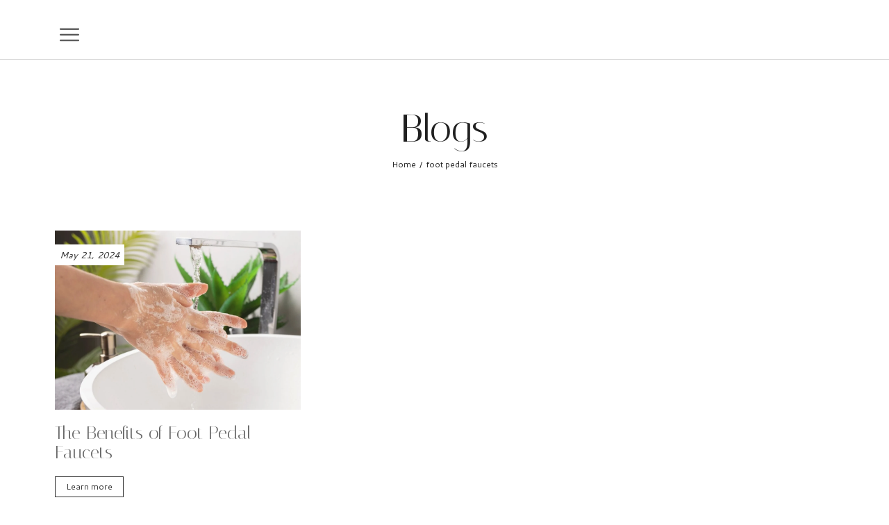

--- FILE ---
content_type: text/html; charset=UTF-8
request_url: https://autotapfaucet.com/category/foot-pedal-faucets/
body_size: 49837
content:
<!DOCTYPE html><html data-ps="yes"
lang="en-US"><head>
 <script data-laps-action="reorder" type="javascript/blocked" async data-src="https://www.googletagmanager.com/gtag/js?id=G-EBMBL44VTJ"></script> <script data-laps-action="reorder" type="javascript/blocked">window.dataLayer=window.dataLayer||[];function gtag(){dataLayer.push(arguments)}
gtag('js',new Date());gtag('config','G-EBMBL44VTJ')</script> <meta
http-equiv="Content-Type" content="text/html; charset=UTF-8" /><link
rel="profile" href="//gmpg.org/xfn/11"><meta
name='robots' content='index, follow, max-image-preview:large, max-snippet:-1, max-video-preview:-1' /><meta
name="viewport" content="width=device-width, initial-scale=1.0, user-scalable=yes"><meta
name="apple-mobile-web-app-capable" content="yes"><meta
name="theme-color" content="#F2614E"><script data-laps-action="reorder" type="javascript/blocked" data-lastudiopagespeed-nooptimize="true">"undefined"!=typeof navigator&&/(lighthouse|gtmetrix)/i.test(navigator.userAgent.toLocaleLowerCase())||navigator?.userAgentData?.brands?.filter(e=>"lighthouse"===e?.brand?.toLocaleLowerCase())?.length>0?document.documentElement.classList.add("isPageSpeed"):document.documentElement.classList.add("lasf-no_ps")</script> <title>foot pedal faucets Archives - Autotap Faucet</title><link
rel="canonical" href="https://autotapfaucet.com/category/foot-pedal-faucets/" /><meta
property="og:locale" content="en_US" /><meta
property="og:type" content="article" /><meta
property="og:title" content="foot pedal faucets Archives - Autotap Faucet" /><meta
property="og:url" content="https://autotapfaucet.com/category/foot-pedal-faucets/" /><meta
property="og:site_name" content="Autotap Faucet" /><meta
name="twitter:card" content="summary_large_image" /> <script type="application/ld+json" class="yoast-schema-graph">{"@context":"https://schema.org","@graph":[{"@type":"CollectionPage","@id":"https://autotapfaucet.com/category/foot-pedal-faucets/","url":"https://autotapfaucet.com/category/foot-pedal-faucets/","name":"foot pedal faucets Archives - Autotap Faucet","isPartOf":{"@id":"http://autotapfaucet.com/#website"},"primaryImageOfPage":{"@id":"https://autotapfaucet.com/category/foot-pedal-faucets/#primaryimage"},"image":{"@id":"https://autotapfaucet.com/category/foot-pedal-faucets/#primaryimage"},"thumbnailUrl":"https://autotapfaucet.com/wp-content/uploads/2024/05/Foot-Pedal-Faucets.jpg","breadcrumb":{"@id":"https://autotapfaucet.com/category/foot-pedal-faucets/#breadcrumb"},"inLanguage":"en-US"},{"@type":"ImageObject","inLanguage":"en-US","@id":"https://autotapfaucet.com/category/foot-pedal-faucets/#primaryimage","url":"https://autotapfaucet.com/wp-content/uploads/2024/05/Foot-Pedal-Faucets.jpg","contentUrl":"https://autotapfaucet.com/wp-content/uploads/2024/05/Foot-Pedal-Faucets.jpg","width":1704,"height":922,"caption":"foot pedal faucets"},{"@type":"BreadcrumbList","@id":"https://autotapfaucet.com/category/foot-pedal-faucets/#breadcrumb","itemListElement":[{"@type":"ListItem","position":1,"name":"Home","item":"http://autotapfaucet.com/"},{"@type":"ListItem","position":2,"name":"foot pedal faucets"}]},{"@type":"WebSite","@id":"http://autotapfaucet.com/#website","url":"http://autotapfaucet.com/","name":"Autotap Faucet","description":"","potentialAction":[{"@type":"SearchAction","target":{"@type":"EntryPoint","urlTemplate":"http://autotapfaucet.com/?s={search_term_string}"},"query-input":"required name=search_term_string"}],"inLanguage":"en-US"}]}</script> <link
rel='dns-prefetch' href='//use.fontawesome.com' /><link
rel="alternate" type="application/rss+xml" title="Autotap Faucet &raquo; Feed" href="https://autotapfaucet.com/feed/" /><link
rel="alternate" type="application/rss+xml" title="Autotap Faucet &raquo; Comments Feed" href="https://autotapfaucet.com/comments/feed/" /><link
rel="alternate" type="application/rss+xml" title="Autotap Faucet &raquo; foot pedal faucets Category Feed" href="https://autotapfaucet.com/category/foot-pedal-faucets/feed/" /><style id='wp-block-library-theme-inline-css' type='text/css'>.wp-block-audio figcaption{color:#555;font-size:13px;text-align:center}.is-dark-theme .wp-block-audio figcaption{color:#ffffffa6}.wp-block-audio{margin:0 0 1em}.wp-block-code{border:1px solid #ccc;border-radius:4px;font-family:Menlo,Consolas,monaco,monospace;padding:.8em 1em}.wp-block-embed figcaption{color:#555;font-size:13px;text-align:center}.is-dark-theme .wp-block-embed figcaption{color:#ffffffa6}.wp-block-embed{margin:0 0 1em}.blocks-gallery-caption{color:#555;font-size:13px;text-align:center}.is-dark-theme .blocks-gallery-caption{color:#ffffffa6}.wp-block-image figcaption{color:#555;font-size:13px;text-align:center}.is-dark-theme .wp-block-image figcaption{color:#ffffffa6}.wp-block-image{margin:0 0 1em}.wp-block-pullquote{border-bottom:4px solid;border-top:4px solid;color:currentColor;margin-bottom:1.75em}.wp-block-pullquote cite,.wp-block-pullquote footer,.wp-block-pullquote__citation{color:currentColor;font-size:.8125em;font-style:normal;text-transform:uppercase}.wp-block-quote{border-left:.25em solid;margin:0 0 1.75em;padding-left:1em}.wp-block-quote cite,.wp-block-quote footer{color:currentColor;font-size:.8125em;font-style:normal;position:relative}.wp-block-quote.has-text-align-right{border-left:none;border-right:.25em solid;padding-left:0;padding-right:1em}.wp-block-quote.has-text-align-center{border:none;padding-left:0}.wp-block-quote.is-large,.wp-block-quote.is-style-large,.wp-block-quote.is-style-plain{border:none}.wp-block-search .wp-block-search__label{font-weight:700}.wp-block-search__button{border:1px solid #ccc;padding:.375em .625em}:where(.wp-block-group.has-background){padding:1.25em 2.375em}.wp-block-separator.has-css-opacity{opacity:.4}.wp-block-separator{border:none;border-bottom:2px solid;margin-left:auto;margin-right:auto}.wp-block-separator.has-alpha-channel-opacity{opacity:1}.wp-block-separator:not(.is-style-wide):not(.is-style-dots){width:100px}.wp-block-separator.has-background:not(.is-style-dots){border-bottom:none;height:1px}.wp-block-separator.has-background:not(.is-style-wide):not(.is-style-dots){height:2px}.wp-block-table{margin:0 0 1em}.wp-block-table td,.wp-block-table th{word-break:normal}.wp-block-table figcaption{color:#555;font-size:13px;text-align:center}.is-dark-theme .wp-block-table figcaption{color:#ffffffa6}.wp-block-video figcaption{color:#555;font-size:13px;text-align:center}.is-dark-theme .wp-block-video figcaption{color:#ffffffa6}.wp-block-video{margin:0 0 1em}.wp-block-template-part.has-background{margin-bottom:0;margin-top:0;padding:1.25em 2.375em}</style><style id='classic-theme-styles-inline-css' type='text/css'>
/*! This file is auto-generated */
.wp-block-button__link{color:#fff;background-color:#32373c;border-radius:9999px;box-shadow:none;text-decoration:none;padding:calc(.667em + 2px) calc(1.333em + 2px);font-size:1.125em}.wp-block-file__button{background:#32373c;color:#fff;text-decoration:none}</style><style id='global-styles-inline-css' type='text/css'>body{--wp--preset--color--black:#000000;--wp--preset--color--cyan-bluish-gray:#abb8c3;--wp--preset--color--white:#ffffff;--wp--preset--color--pale-pink:#f78da7;--wp--preset--color--vivid-red:#cf2e2e;--wp--preset--color--luminous-vivid-orange:#ff6900;--wp--preset--color--luminous-vivid-amber:#fcb900;--wp--preset--color--light-green-cyan:#7bdcb5;--wp--preset--color--vivid-green-cyan:#00d084;--wp--preset--color--pale-cyan-blue:#8ed1fc;--wp--preset--color--vivid-cyan-blue:#0693e3;--wp--preset--color--vivid-purple:#9b51e0;--wp--preset--color--lumburr-theme-primary:#F2614E;--wp--preset--color--lumburr-theme-secondary:#202020;--wp--preset--color--strong-magenta:#a156b4;--wp--preset--color--light-grayish-magenta:#d0a5db;--wp--preset--color--very-light-gray:#eee;--wp--preset--color--very-dark-gray:#444;--wp--preset--gradient--vivid-cyan-blue-to-vivid-purple:linear-gradient(135deg,rgba(6,147,227,1) 0%,rgb(155,81,224) 100%);--wp--preset--gradient--light-green-cyan-to-vivid-green-cyan:linear-gradient(135deg,rgb(122,220,180) 0%,rgb(0,208,130) 100%);--wp--preset--gradient--luminous-vivid-amber-to-luminous-vivid-orange:linear-gradient(135deg,rgba(252,185,0,1) 0%,rgba(255,105,0,1) 100%);--wp--preset--gradient--luminous-vivid-orange-to-vivid-red:linear-gradient(135deg,rgba(255,105,0,1) 0%,rgb(207,46,46) 100%);--wp--preset--gradient--very-light-gray-to-cyan-bluish-gray:linear-gradient(135deg,rgb(238,238,238) 0%,rgb(169,184,195) 100%);--wp--preset--gradient--cool-to-warm-spectrum:linear-gradient(135deg,rgb(74,234,220) 0%,rgb(151,120,209) 20%,rgb(207,42,186) 40%,rgb(238,44,130) 60%,rgb(251,105,98) 80%,rgb(254,248,76) 100%);--wp--preset--gradient--blush-light-purple:linear-gradient(135deg,rgb(255,206,236) 0%,rgb(152,150,240) 100%);--wp--preset--gradient--blush-bordeaux:linear-gradient(135deg,rgb(254,205,165) 0%,rgb(254,45,45) 50%,rgb(107,0,62) 100%);--wp--preset--gradient--luminous-dusk:linear-gradient(135deg,rgb(255,203,112) 0%,rgb(199,81,192) 50%,rgb(65,88,208) 100%);--wp--preset--gradient--pale-ocean:linear-gradient(135deg,rgb(255,245,203) 0%,rgb(182,227,212) 50%,rgb(51,167,181) 100%);--wp--preset--gradient--electric-grass:linear-gradient(135deg,rgb(202,248,128) 0%,rgb(113,206,126) 100%);--wp--preset--gradient--midnight:linear-gradient(135deg,rgb(2,3,129) 0%,rgb(40,116,252) 100%);--wp--preset--font-size--small:13px;--wp--preset--font-size--medium:20px;--wp--preset--font-size--large:36px;--wp--preset--font-size--x-large:42px;--wp--preset--font-family--inter:"Inter", sans-serif;--wp--preset--font-family--cardo:Cardo;--wp--preset--spacing--20:0.44rem;--wp--preset--spacing--30:0.67rem;--wp--preset--spacing--40:1rem;--wp--preset--spacing--50:1.5rem;--wp--preset--spacing--60:2.25rem;--wp--preset--spacing--70:3.38rem;--wp--preset--spacing--80:5.06rem;--wp--preset--shadow--natural:6px 6px 9px rgba(0, 0, 0, 0.2);--wp--preset--shadow--deep:12px 12px 50px rgba(0, 0, 0, 0.4);--wp--preset--shadow--sharp:6px 6px 0px rgba(0, 0, 0, 0.2);--wp--preset--shadow--outlined:6px 6px 0px -3px rgba(255, 255, 255, 1), 6px 6px rgba(0, 0, 0, 1);--wp--preset--shadow--crisp:6px 6px 0px rgba(0, 0, 0, 1)}:where(.is-layout-flex){gap:.5em}:where(.is-layout-grid){gap:.5em}body .is-layout-flex{display:flex}body .is-layout-flex{flex-wrap:wrap;align-items:center}body .is-layout-flex>*{margin:0}body .is-layout-grid{display:grid}body .is-layout-grid>*{margin:0}:where(.wp-block-columns.is-layout-flex){gap:2em}:where(.wp-block-columns.is-layout-grid){gap:2em}:where(.wp-block-post-template.is-layout-flex){gap:1.25em}:where(.wp-block-post-template.is-layout-grid){gap:1.25em}.has-black-color{color:var(--wp--preset--color--black)!important}.has-cyan-bluish-gray-color{color:var(--wp--preset--color--cyan-bluish-gray)!important}.has-white-color{color:var(--wp--preset--color--white)!important}.has-pale-pink-color{color:var(--wp--preset--color--pale-pink)!important}.has-vivid-red-color{color:var(--wp--preset--color--vivid-red)!important}.has-luminous-vivid-orange-color{color:var(--wp--preset--color--luminous-vivid-orange)!important}.has-luminous-vivid-amber-color{color:var(--wp--preset--color--luminous-vivid-amber)!important}.has-light-green-cyan-color{color:var(--wp--preset--color--light-green-cyan)!important}.has-vivid-green-cyan-color{color:var(--wp--preset--color--vivid-green-cyan)!important}.has-pale-cyan-blue-color{color:var(--wp--preset--color--pale-cyan-blue)!important}.has-vivid-cyan-blue-color{color:var(--wp--preset--color--vivid-cyan-blue)!important}.has-vivid-purple-color{color:var(--wp--preset--color--vivid-purple)!important}.has-black-background-color{background-color:var(--wp--preset--color--black)!important}.has-cyan-bluish-gray-background-color{background-color:var(--wp--preset--color--cyan-bluish-gray)!important}.has-white-background-color{background-color:var(--wp--preset--color--white)!important}.has-pale-pink-background-color{background-color:var(--wp--preset--color--pale-pink)!important}.has-vivid-red-background-color{background-color:var(--wp--preset--color--vivid-red)!important}.has-luminous-vivid-orange-background-color{background-color:var(--wp--preset--color--luminous-vivid-orange)!important}.has-luminous-vivid-amber-background-color{background-color:var(--wp--preset--color--luminous-vivid-amber)!important}.has-light-green-cyan-background-color{background-color:var(--wp--preset--color--light-green-cyan)!important}.has-vivid-green-cyan-background-color{background-color:var(--wp--preset--color--vivid-green-cyan)!important}.has-pale-cyan-blue-background-color{background-color:var(--wp--preset--color--pale-cyan-blue)!important}.has-vivid-cyan-blue-background-color{background-color:var(--wp--preset--color--vivid-cyan-blue)!important}.has-vivid-purple-background-color{background-color:var(--wp--preset--color--vivid-purple)!important}.has-black-border-color{border-color:var(--wp--preset--color--black)!important}.has-cyan-bluish-gray-border-color{border-color:var(--wp--preset--color--cyan-bluish-gray)!important}.has-white-border-color{border-color:var(--wp--preset--color--white)!important}.has-pale-pink-border-color{border-color:var(--wp--preset--color--pale-pink)!important}.has-vivid-red-border-color{border-color:var(--wp--preset--color--vivid-red)!important}.has-luminous-vivid-orange-border-color{border-color:var(--wp--preset--color--luminous-vivid-orange)!important}.has-luminous-vivid-amber-border-color{border-color:var(--wp--preset--color--luminous-vivid-amber)!important}.has-light-green-cyan-border-color{border-color:var(--wp--preset--color--light-green-cyan)!important}.has-vivid-green-cyan-border-color{border-color:var(--wp--preset--color--vivid-green-cyan)!important}.has-pale-cyan-blue-border-color{border-color:var(--wp--preset--color--pale-cyan-blue)!important}.has-vivid-cyan-blue-border-color{border-color:var(--wp--preset--color--vivid-cyan-blue)!important}.has-vivid-purple-border-color{border-color:var(--wp--preset--color--vivid-purple)!important}.has-vivid-cyan-blue-to-vivid-purple-gradient-background{background:var(--wp--preset--gradient--vivid-cyan-blue-to-vivid-purple)!important}.has-light-green-cyan-to-vivid-green-cyan-gradient-background{background:var(--wp--preset--gradient--light-green-cyan-to-vivid-green-cyan)!important}.has-luminous-vivid-amber-to-luminous-vivid-orange-gradient-background{background:var(--wp--preset--gradient--luminous-vivid-amber-to-luminous-vivid-orange)!important}.has-luminous-vivid-orange-to-vivid-red-gradient-background{background:var(--wp--preset--gradient--luminous-vivid-orange-to-vivid-red)!important}.has-very-light-gray-to-cyan-bluish-gray-gradient-background{background:var(--wp--preset--gradient--very-light-gray-to-cyan-bluish-gray)!important}.has-cool-to-warm-spectrum-gradient-background{background:var(--wp--preset--gradient--cool-to-warm-spectrum)!important}.has-blush-light-purple-gradient-background{background:var(--wp--preset--gradient--blush-light-purple)!important}.has-blush-bordeaux-gradient-background{background:var(--wp--preset--gradient--blush-bordeaux)!important}.has-luminous-dusk-gradient-background{background:var(--wp--preset--gradient--luminous-dusk)!important}.has-pale-ocean-gradient-background{background:var(--wp--preset--gradient--pale-ocean)!important}.has-electric-grass-gradient-background{background:var(--wp--preset--gradient--electric-grass)!important}.has-midnight-gradient-background{background:var(--wp--preset--gradient--midnight)!important}.has-small-font-size{font-size:var(--wp--preset--font-size--small)!important}.has-medium-font-size{font-size:var(--wp--preset--font-size--medium)!important}.has-large-font-size{font-size:var(--wp--preset--font-size--large)!important}.has-x-large-font-size{font-size:var(--wp--preset--font-size--x-large)!important}.wp-block-navigation a:where(:not(.wp-element-button)){color:inherit}:where(.wp-block-post-template.is-layout-flex){gap:1.25em}:where(.wp-block-post-template.is-layout-grid){gap:1.25em}:where(.wp-block-columns.is-layout-flex){gap:2em}:where(.wp-block-columns.is-layout-grid){gap:2em}.wp-block-pullquote{font-size:1.5em;line-height:1.6}</style><style id='woocommerce-inline-inline-css' type='text/css'>.woocommerce form .form-row .required{visibility:visible}</style><link
rel='stylesheet' id='wpo_min-header-0-css' href='https://autotapfaucet.com/wp-content/cache/wpo-minify/1759776262/assets/wpo-minify-header-20fdb55c.min.css' type='text/css' media='all' /><link
rel="preconnect" href="https://fonts.gstatic.com/" crossorigin><script type="text/template" id="tmpl-variation-template"><div class="woocommerce-variation-description">{{{data.variation.variation_description}}}</div><div class="woocommerce-variation-price">{{{data.variation.price_html}}}</div><div class="woocommerce-variation-availability">{{{data.variation.availability_html}}}</div></script> <script type="text/template" id="tmpl-unavailable-variation-template"><p>Sorry,this product is unavailable.Please choose a different combination.</p></script> <script data-laps-action="reorder" type="javascript/blocked" id="WCPAY_ASSETS-js-extra">var wcpayAssets={"url":"https:\/\/autotapfaucet.com\/wp-content\/plugins\/woocommerce-payments\/dist\/"}</script> <script data-laps-action="reorder" type="javascript/blocked" data-src="https://autotapfaucet.com/wp-content/cache/wpo-minify/1759776262/assets/wpo-minify-header-7a430e23.min.js" id="wpo_min-header-0-js"></script> <script data-laps-action="reorder" type="javascript/blocked" id="wpo_min-header-1-js-extra">var wc_add_to_cart_params={"ajax_url":"\/wp-admin\/admin-ajax.php","wc_ajax_url":"\/?wc-ajax=%%endpoint%%","i18n_view_cart":"View cart","cart_url":"https:\/\/autotapfaucet.com\/cart-2\/","is_cart":"","cart_redirect_after_add":"no"};var woocommerce_params={"ajax_url":"\/wp-admin\/admin-ajax.php","wc_ajax_url":"\/?wc-ajax=%%endpoint%%"}</script> <script data-laps-action="reorder" type="javascript/blocked" data-src="https://autotapfaucet.com/wp-content/cache/wpo-minify/1759776262/assets/wpo-minify-header-af0d31ca.min.js" id="wpo_min-header-1-js" defer="defer" data-wp-strategy="defer"></script> <script data-laps-action="reorder" type="javascript/blocked" id="wpo_min-header-2-js-extra">var _wpUtilSettings={"ajax":{"url":"\/wp-admin\/admin-ajax.php"}}</script> <script data-laps-action="reorder" type="javascript/blocked" data-src="https://autotapfaucet.com/wp-content/cache/wpo-minify/1759776262/assets/wpo-minify-header-2d9e11dd.min.js" id="wpo_min-header-2-js"></script> <script data-laps-action="reorder" type="javascript/blocked" id="wpo_min-header-3-js-extra">var _wpUtilSettings={"ajax":{"url":"\/wp-admin\/admin-ajax.php"}};var wc_add_to_cart_variation_params={"wc_ajax_url":"\/?wc-ajax=%%endpoint%%","i18n_no_matching_variations_text":"Sorry, no products matched your selection. Please choose a different combination.","i18n_make_a_selection_text":"Please select some product options before adding this product to your cart.","i18n_unavailable_text":"Sorry, this product is unavailable. Please choose a different combination."};var wc_country_select_params={"countries":"{\"AF\":[],\"AL\":{\"AL-01\":\"Berat\",\"AL-09\":\"Dib\\u00ebr\",\"AL-02\":\"Durr\\u00ebs\",\"AL-03\":\"Elbasan\",\"AL-04\":\"Fier\",\"AL-05\":\"Gjirokast\\u00ebr\",\"AL-06\":\"Kor\\u00e7\\u00eb\",\"AL-07\":\"Kuk\\u00ebs\",\"AL-08\":\"Lezh\\u00eb\",\"AL-10\":\"Shkod\\u00ebr\",\"AL-11\":\"Tirana\",\"AL-12\":\"Vlor\\u00eb\"},\"AO\":{\"BGO\":\"Bengo\",\"BLU\":\"Benguela\",\"BIE\":\"Bi\\u00e9\",\"CAB\":\"Cabinda\",\"CNN\":\"Cunene\",\"HUA\":\"Huambo\",\"HUI\":\"Hu\\u00edla\",\"CCU\":\"Kuando Kubango\",\"CNO\":\"Kwanza-Norte\",\"CUS\":\"Kwanza-Sul\",\"LUA\":\"Luanda\",\"LNO\":\"Lunda-Norte\",\"LSU\":\"Lunda-Sul\",\"MAL\":\"Malanje\",\"MOX\":\"Moxico\",\"NAM\":\"Namibe\",\"UIG\":\"U\\u00edge\",\"ZAI\":\"Zaire\"},\"AR\":{\"C\":\"Ciudad Aut\\u00f3noma de Buenos Aires\",\"B\":\"Buenos Aires\",\"K\":\"Catamarca\",\"H\":\"Chaco\",\"U\":\"Chubut\",\"X\":\"C\\u00f3rdoba\",\"W\":\"Corrientes\",\"E\":\"Entre R\\u00edos\",\"P\":\"Formosa\",\"Y\":\"Jujuy\",\"L\":\"La Pampa\",\"F\":\"La Rioja\",\"M\":\"Mendoza\",\"N\":\"Misiones\",\"Q\":\"Neuqu\\u00e9n\",\"R\":\"R\\u00edo Negro\",\"A\":\"Salta\",\"J\":\"San Juan\",\"D\":\"San Luis\",\"Z\":\"Santa Cruz\",\"S\":\"Santa Fe\",\"G\":\"Santiago del Estero\",\"V\":\"Tierra del Fuego\",\"T\":\"Tucum\\u00e1n\"},\"AT\":[],\"AU\":{\"ACT\":\"Australian Capital Territory\",\"NSW\":\"New South Wales\",\"NT\":\"Northern Territory\",\"QLD\":\"Queensland\",\"SA\":\"South Australia\",\"TAS\":\"Tasmania\",\"VIC\":\"Victoria\",\"WA\":\"Western Australia\"},\"AX\":[],\"BD\":{\"BD-05\":\"Bagerhat\",\"BD-01\":\"Bandarban\",\"BD-02\":\"Barguna\",\"BD-06\":\"Barishal\",\"BD-07\":\"Bhola\",\"BD-03\":\"Bogura\",\"BD-04\":\"Brahmanbaria\",\"BD-09\":\"Chandpur\",\"BD-10\":\"Chattogram\",\"BD-12\":\"Chuadanga\",\"BD-11\":\"Cox's Bazar\",\"BD-08\":\"Cumilla\",\"BD-13\":\"Dhaka\",\"BD-14\":\"Dinajpur\",\"BD-15\":\"Faridpur \",\"BD-16\":\"Feni\",\"BD-19\":\"Gaibandha\",\"BD-18\":\"Gazipur\",\"BD-17\":\"Gopalganj\",\"BD-20\":\"Habiganj\",\"BD-21\":\"Jamalpur\",\"BD-22\":\"Jashore\",\"BD-25\":\"Jhalokati\",\"BD-23\":\"Jhenaidah\",\"BD-24\":\"Joypurhat\",\"BD-29\":\"Khagrachhari\",\"BD-27\":\"Khulna\",\"BD-26\":\"Kishoreganj\",\"BD-28\":\"Kurigram\",\"BD-30\":\"Kushtia\",\"BD-31\":\"Lakshmipur\",\"BD-32\":\"Lalmonirhat\",\"BD-36\":\"Madaripur\",\"BD-37\":\"Magura\",\"BD-33\":\"Manikganj \",\"BD-39\":\"Meherpur\",\"BD-38\":\"Moulvibazar\",\"BD-35\":\"Munshiganj\",\"BD-34\":\"Mymensingh\",\"BD-48\":\"Naogaon\",\"BD-43\":\"Narail\",\"BD-40\":\"Narayanganj\",\"BD-42\":\"Narsingdi\",\"BD-44\":\"Natore\",\"BD-45\":\"Nawabganj\",\"BD-41\":\"Netrakona\",\"BD-46\":\"Nilphamari\",\"BD-47\":\"Noakhali\",\"BD-49\":\"Pabna\",\"BD-52\":\"Panchagarh\",\"BD-51\":\"Patuakhali\",\"BD-50\":\"Pirojpur\",\"BD-53\":\"Rajbari\",\"BD-54\":\"Rajshahi\",\"BD-56\":\"Rangamati\",\"BD-55\":\"Rangpur\",\"BD-58\":\"Satkhira\",\"BD-62\":\"Shariatpur\",\"BD-57\":\"Sherpur\",\"BD-59\":\"Sirajganj\",\"BD-61\":\"Sunamganj\",\"BD-60\":\"Sylhet\",\"BD-63\":\"Tangail\",\"BD-64\":\"Thakurgaon\"},\"BE\":[],\"BG\":{\"BG-01\":\"Blagoevgrad\",\"BG-02\":\"Burgas\",\"BG-08\":\"Dobrich\",\"BG-07\":\"Gabrovo\",\"BG-26\":\"Haskovo\",\"BG-09\":\"Kardzhali\",\"BG-10\":\"Kyustendil\",\"BG-11\":\"Lovech\",\"BG-12\":\"Montana\",\"BG-13\":\"Pazardzhik\",\"BG-14\":\"Pernik\",\"BG-15\":\"Pleven\",\"BG-16\":\"Plovdiv\",\"BG-17\":\"Razgrad\",\"BG-18\":\"Ruse\",\"BG-27\":\"Shumen\",\"BG-19\":\"Silistra\",\"BG-20\":\"Sliven\",\"BG-21\":\"Smolyan\",\"BG-23\":\"Sofia District\",\"BG-22\":\"Sofia\",\"BG-24\":\"Stara Zagora\",\"BG-25\":\"Targovishte\",\"BG-03\":\"Varna\",\"BG-04\":\"Veliko Tarnovo\",\"BG-05\":\"Vidin\",\"BG-06\":\"Vratsa\",\"BG-28\":\"Yambol\"},\"BH\":[],\"BI\":[],\"BJ\":{\"AL\":\"Alibori\",\"AK\":\"Atakora\",\"AQ\":\"Atlantique\",\"BO\":\"Borgou\",\"CO\":\"Collines\",\"KO\":\"Kouffo\",\"DO\":\"Donga\",\"LI\":\"Littoral\",\"MO\":\"Mono\",\"OU\":\"Ou\\u00e9m\\u00e9\",\"PL\":\"Plateau\",\"ZO\":\"Zou\"},\"BO\":{\"BO-B\":\"Beni\",\"BO-H\":\"Chuquisaca\",\"BO-C\":\"Cochabamba\",\"BO-L\":\"La Paz\",\"BO-O\":\"Oruro\",\"BO-N\":\"Pando\",\"BO-P\":\"Potos\\u00ed\",\"BO-S\":\"Santa Cruz\",\"BO-T\":\"Tarija\"},\"BR\":{\"AC\":\"Acre\",\"AL\":\"Alagoas\",\"AP\":\"Amap\\u00e1\",\"AM\":\"Amazonas\",\"BA\":\"Bahia\",\"CE\":\"Cear\\u00e1\",\"DF\":\"Distrito Federal\",\"ES\":\"Esp\\u00edrito Santo\",\"GO\":\"Goi\\u00e1s\",\"MA\":\"Maranh\\u00e3o\",\"MT\":\"Mato Grosso\",\"MS\":\"Mato Grosso do Sul\",\"MG\":\"Minas Gerais\",\"PA\":\"Par\\u00e1\",\"PB\":\"Para\\u00edba\",\"PR\":\"Paran\\u00e1\",\"PE\":\"Pernambuco\",\"PI\":\"Piau\\u00ed\",\"RJ\":\"Rio de Janeiro\",\"RN\":\"Rio Grande do Norte\",\"RS\":\"Rio Grande do Sul\",\"RO\":\"Rond\\u00f4nia\",\"RR\":\"Roraima\",\"SC\":\"Santa Catarina\",\"SP\":\"S\\u00e3o Paulo\",\"SE\":\"Sergipe\",\"TO\":\"Tocantins\"},\"CA\":{\"AB\":\"Alberta\",\"BC\":\"British Columbia\",\"MB\":\"Manitoba\",\"NB\":\"New Brunswick\",\"NL\":\"Newfoundland and Labrador\",\"NT\":\"Northwest Territories\",\"NS\":\"Nova Scotia\",\"NU\":\"Nunavut\",\"ON\":\"Ontario\",\"PE\":\"Prince Edward Island\",\"QC\":\"Quebec\",\"SK\":\"Saskatchewan\",\"YT\":\"Yukon Territory\"},\"CH\":{\"AG\":\"Aargau\",\"AR\":\"Appenzell Ausserrhoden\",\"AI\":\"Appenzell Innerrhoden\",\"BL\":\"Basel-Landschaft\",\"BS\":\"Basel-Stadt\",\"BE\":\"Bern\",\"FR\":\"Fribourg\",\"GE\":\"Geneva\",\"GL\":\"Glarus\",\"GR\":\"Graub\\u00fcnden\",\"JU\":\"Jura\",\"LU\":\"Luzern\",\"NE\":\"Neuch\\u00e2tel\",\"NW\":\"Nidwalden\",\"OW\":\"Obwalden\",\"SH\":\"Schaffhausen\",\"SZ\":\"Schwyz\",\"SO\":\"Solothurn\",\"SG\":\"St. Gallen\",\"TG\":\"Thurgau\",\"TI\":\"Ticino\",\"UR\":\"Uri\",\"VS\":\"Valais\",\"VD\":\"Vaud\",\"ZG\":\"Zug\",\"ZH\":\"Z\\u00fcrich\"},\"CL\":{\"CL-AI\":\"Ais\\u00e9n del General Carlos Iba\\u00f1ez del Campo\",\"CL-AN\":\"Antofagasta\",\"CL-AP\":\"Arica y Parinacota\",\"CL-AR\":\"La Araucan\\u00eda\",\"CL-AT\":\"Atacama\",\"CL-BI\":\"Biob\\u00edo\",\"CL-CO\":\"Coquimbo\",\"CL-LI\":\"Libertador General Bernardo O'Higgins\",\"CL-LL\":\"Los Lagos\",\"CL-LR\":\"Los R\\u00edos\",\"CL-MA\":\"Magallanes\",\"CL-ML\":\"Maule\",\"CL-NB\":\"\\u00d1uble\",\"CL-RM\":\"Regi\\u00f3n Metropolitana de Santiago\",\"CL-TA\":\"Tarapac\\u00e1\",\"CL-VS\":\"Valpara\\u00edso\"},\"CN\":{\"CN1\":\"Yunnan \\\/ \\u4e91\\u5357\",\"CN2\":\"Beijing \\\/ \\u5317\\u4eac\",\"CN3\":\"Tianjin \\\/ \\u5929\\u6d25\",\"CN4\":\"Hebei \\\/ \\u6cb3\\u5317\",\"CN5\":\"Shanxi \\\/ \\u5c71\\u897f\",\"CN6\":\"Inner Mongolia \\\/ \\u5167\\u8499\\u53e4\",\"CN7\":\"Liaoning \\\/ \\u8fbd\\u5b81\",\"CN8\":\"Jilin \\\/ \\u5409\\u6797\",\"CN9\":\"Heilongjiang \\\/ \\u9ed1\\u9f99\\u6c5f\",\"CN10\":\"Shanghai \\\/ \\u4e0a\\u6d77\",\"CN11\":\"Jiangsu \\\/ \\u6c5f\\u82cf\",\"CN12\":\"Zhejiang \\\/ \\u6d59\\u6c5f\",\"CN13\":\"Anhui \\\/ \\u5b89\\u5fbd\",\"CN14\":\"Fujian \\\/ \\u798f\\u5efa\",\"CN15\":\"Jiangxi \\\/ \\u6c5f\\u897f\",\"CN16\":\"Shandong \\\/ \\u5c71\\u4e1c\",\"CN17\":\"Henan \\\/ \\u6cb3\\u5357\",\"CN18\":\"Hubei \\\/ \\u6e56\\u5317\",\"CN19\":\"Hunan \\\/ \\u6e56\\u5357\",\"CN20\":\"Guangdong \\\/ \\u5e7f\\u4e1c\",\"CN21\":\"Guangxi Zhuang \\\/ \\u5e7f\\u897f\\u58ee\\u65cf\",\"CN22\":\"Hainan \\\/ \\u6d77\\u5357\",\"CN23\":\"Chongqing \\\/ \\u91cd\\u5e86\",\"CN24\":\"Sichuan \\\/ \\u56db\\u5ddd\",\"CN25\":\"Guizhou \\\/ \\u8d35\\u5dde\",\"CN26\":\"Shaanxi \\\/ \\u9655\\u897f\",\"CN27\":\"Gansu \\\/ \\u7518\\u8083\",\"CN28\":\"Qinghai \\\/ \\u9752\\u6d77\",\"CN29\":\"Ningxia Hui \\\/ \\u5b81\\u590f\",\"CN30\":\"Macao \\\/ \\u6fb3\\u95e8\",\"CN31\":\"Tibet \\\/ \\u897f\\u85cf\",\"CN32\":\"Xinjiang \\\/ \\u65b0\\u7586\"},\"CO\":{\"CO-AMA\":\"Amazonas\",\"CO-ANT\":\"Antioquia\",\"CO-ARA\":\"Arauca\",\"CO-ATL\":\"Atl\\u00e1ntico\",\"CO-BOL\":\"Bol\\u00edvar\",\"CO-BOY\":\"Boyac\\u00e1\",\"CO-CAL\":\"Caldas\",\"CO-CAQ\":\"Caquet\\u00e1\",\"CO-CAS\":\"Casanare\",\"CO-CAU\":\"Cauca\",\"CO-CES\":\"Cesar\",\"CO-CHO\":\"Choc\\u00f3\",\"CO-COR\":\"C\\u00f3rdoba\",\"CO-CUN\":\"Cundinamarca\",\"CO-DC\":\"Capital District\",\"CO-GUA\":\"Guain\\u00eda\",\"CO-GUV\":\"Guaviare\",\"CO-HUI\":\"Huila\",\"CO-LAG\":\"La Guajira\",\"CO-MAG\":\"Magdalena\",\"CO-MET\":\"Meta\",\"CO-NAR\":\"Nari\\u00f1o\",\"CO-NSA\":\"Norte de Santander\",\"CO-PUT\":\"Putumayo\",\"CO-QUI\":\"Quind\\u00edo\",\"CO-RIS\":\"Risaralda\",\"CO-SAN\":\"Santander\",\"CO-SAP\":\"San Andr\\u00e9s & Providencia\",\"CO-SUC\":\"Sucre\",\"CO-TOL\":\"Tolima\",\"CO-VAC\":\"Valle del Cauca\",\"CO-VAU\":\"Vaup\\u00e9s\",\"CO-VID\":\"Vichada\"},\"CR\":{\"CR-A\":\"Alajuela\",\"CR-C\":\"Cartago\",\"CR-G\":\"Guanacaste\",\"CR-H\":\"Heredia\",\"CR-L\":\"Lim\\u00f3n\",\"CR-P\":\"Puntarenas\",\"CR-SJ\":\"San Jos\\u00e9\"},\"CZ\":[],\"DE\":{\"DE-BW\":\"Baden-W\\u00fcrttemberg\",\"DE-BY\":\"Bavaria\",\"DE-BE\":\"Berlin\",\"DE-BB\":\"Brandenburg\",\"DE-HB\":\"Bremen\",\"DE-HH\":\"Hamburg\",\"DE-HE\":\"Hesse\",\"DE-MV\":\"Mecklenburg-Vorpommern\",\"DE-NI\":\"Lower Saxony\",\"DE-NW\":\"North Rhine-Westphalia\",\"DE-RP\":\"Rhineland-Palatinate\",\"DE-SL\":\"Saarland\",\"DE-SN\":\"Saxony\",\"DE-ST\":\"Saxony-Anhalt\",\"DE-SH\":\"Schleswig-Holstein\",\"DE-TH\":\"Thuringia\"},\"DK\":[],\"DO\":{\"DO-01\":\"Distrito Nacional\",\"DO-02\":\"Azua\",\"DO-03\":\"Baoruco\",\"DO-04\":\"Barahona\",\"DO-33\":\"Cibao Nordeste\",\"DO-34\":\"Cibao Noroeste\",\"DO-35\":\"Cibao Norte\",\"DO-36\":\"Cibao Sur\",\"DO-05\":\"Dajab\\u00f3n\",\"DO-06\":\"Duarte\",\"DO-08\":\"El Seibo\",\"DO-37\":\"El Valle\",\"DO-07\":\"El\\u00edas Pi\\u00f1a\",\"DO-38\":\"Enriquillo\",\"DO-09\":\"Espaillat\",\"DO-30\":\"Hato Mayor\",\"DO-19\":\"Hermanas Mirabal\",\"DO-39\":\"Hig\\u00fcamo\",\"DO-10\":\"Independencia\",\"DO-11\":\"La Altagracia\",\"DO-12\":\"La Romana\",\"DO-13\":\"La Vega\",\"DO-14\":\"Mar\\u00eda Trinidad S\\u00e1nchez\",\"DO-28\":\"Monse\\u00f1or Nouel\",\"DO-15\":\"Monte Cristi\",\"DO-29\":\"Monte Plata\",\"DO-40\":\"Ozama\",\"DO-16\":\"Pedernales\",\"DO-17\":\"Peravia\",\"DO-18\":\"Puerto Plata\",\"DO-20\":\"Saman\\u00e1\",\"DO-21\":\"San Crist\\u00f3bal\",\"DO-31\":\"San Jos\\u00e9 de Ocoa\",\"DO-22\":\"San Juan\",\"DO-23\":\"San Pedro de Macor\\u00eds\",\"DO-24\":\"S\\u00e1nchez Ram\\u00edrez\",\"DO-25\":\"Santiago\",\"DO-26\":\"Santiago Rodr\\u00edguez\",\"DO-32\":\"Santo Domingo\",\"DO-41\":\"Valdesia\",\"DO-27\":\"Valverde\",\"DO-42\":\"Yuma\"},\"DZ\":{\"DZ-01\":\"Adrar\",\"DZ-02\":\"Chlef\",\"DZ-03\":\"Laghouat\",\"DZ-04\":\"Oum El Bouaghi\",\"DZ-05\":\"Batna\",\"DZ-06\":\"B\\u00e9ja\\u00efa\",\"DZ-07\":\"Biskra\",\"DZ-08\":\"B\\u00e9char\",\"DZ-09\":\"Blida\",\"DZ-10\":\"Bouira\",\"DZ-11\":\"Tamanghasset\",\"DZ-12\":\"T\\u00e9bessa\",\"DZ-13\":\"Tlemcen\",\"DZ-14\":\"Tiaret\",\"DZ-15\":\"Tizi Ouzou\",\"DZ-16\":\"Algiers\",\"DZ-17\":\"Djelfa\",\"DZ-18\":\"Jijel\",\"DZ-19\":\"S\\u00e9tif\",\"DZ-20\":\"Sa\\u00efda\",\"DZ-21\":\"Skikda\",\"DZ-22\":\"Sidi Bel Abb\\u00e8s\",\"DZ-23\":\"Annaba\",\"DZ-24\":\"Guelma\",\"DZ-25\":\"Constantine\",\"DZ-26\":\"M\\u00e9d\\u00e9a\",\"DZ-27\":\"Mostaganem\",\"DZ-28\":\"M\\u2019Sila\",\"DZ-29\":\"Mascara\",\"DZ-30\":\"Ouargla\",\"DZ-31\":\"Oran\",\"DZ-32\":\"El Bayadh\",\"DZ-33\":\"Illizi\",\"DZ-34\":\"Bordj Bou Arr\\u00e9ridj\",\"DZ-35\":\"Boumerd\\u00e8s\",\"DZ-36\":\"El Tarf\",\"DZ-37\":\"Tindouf\",\"DZ-38\":\"Tissemsilt\",\"DZ-39\":\"El Oued\",\"DZ-40\":\"Khenchela\",\"DZ-41\":\"Souk Ahras\",\"DZ-42\":\"Tipasa\",\"DZ-43\":\"Mila\",\"DZ-44\":\"A\\u00efn Defla\",\"DZ-45\":\"Naama\",\"DZ-46\":\"A\\u00efn T\\u00e9mouchent\",\"DZ-47\":\"Gharda\\u00efa\",\"DZ-48\":\"Relizane\"},\"EE\":[],\"EC\":{\"EC-A\":\"Azuay\",\"EC-B\":\"Bol\\u00edvar\",\"EC-F\":\"Ca\\u00f1ar\",\"EC-C\":\"Carchi\",\"EC-H\":\"Chimborazo\",\"EC-X\":\"Cotopaxi\",\"EC-O\":\"El Oro\",\"EC-E\":\"Esmeraldas\",\"EC-W\":\"Gal\\u00e1pagos\",\"EC-G\":\"Guayas\",\"EC-I\":\"Imbabura\",\"EC-L\":\"Loja\",\"EC-R\":\"Los R\\u00edos\",\"EC-M\":\"Manab\\u00ed\",\"EC-S\":\"Morona-Santiago\",\"EC-N\":\"Napo\",\"EC-D\":\"Orellana\",\"EC-Y\":\"Pastaza\",\"EC-P\":\"Pichincha\",\"EC-SE\":\"Santa Elena\",\"EC-SD\":\"Santo Domingo de los Ts\\u00e1chilas\",\"EC-U\":\"Sucumb\\u00edos\",\"EC-T\":\"Tungurahua\",\"EC-Z\":\"Zamora-Chinchipe\"},\"EG\":{\"EGALX\":\"Alexandria\",\"EGASN\":\"Aswan\",\"EGAST\":\"Asyut\",\"EGBA\":\"Red Sea\",\"EGBH\":\"Beheira\",\"EGBNS\":\"Beni Suef\",\"EGC\":\"Cairo\",\"EGDK\":\"Dakahlia\",\"EGDT\":\"Damietta\",\"EGFYM\":\"Faiyum\",\"EGGH\":\"Gharbia\",\"EGGZ\":\"Giza\",\"EGIS\":\"Ismailia\",\"EGJS\":\"South Sinai\",\"EGKB\":\"Qalyubia\",\"EGKFS\":\"Kafr el-Sheikh\",\"EGKN\":\"Qena\",\"EGLX\":\"Luxor\",\"EGMN\":\"Minya\",\"EGMNF\":\"Monufia\",\"EGMT\":\"Matrouh\",\"EGPTS\":\"Port Said\",\"EGSHG\":\"Sohag\",\"EGSHR\":\"Al Sharqia\",\"EGSIN\":\"North Sinai\",\"EGSUZ\":\"Suez\",\"EGWAD\":\"New Valley\"},\"ES\":{\"C\":\"A Coru\\u00f1a\",\"VI\":\"Araba\\\/\\u00c1lava\",\"AB\":\"Albacete\",\"A\":\"Alicante\",\"AL\":\"Almer\\u00eda\",\"O\":\"Asturias\",\"AV\":\"\\u00c1vila\",\"BA\":\"Badajoz\",\"PM\":\"Baleares\",\"B\":\"Barcelona\",\"BU\":\"Burgos\",\"CC\":\"C\\u00e1ceres\",\"CA\":\"C\\u00e1diz\",\"S\":\"Cantabria\",\"CS\":\"Castell\\u00f3n\",\"CE\":\"Ceuta\",\"CR\":\"Ciudad Real\",\"CO\":\"C\\u00f3rdoba\",\"CU\":\"Cuenca\",\"GI\":\"Girona\",\"GR\":\"Granada\",\"GU\":\"Guadalajara\",\"SS\":\"Gipuzkoa\",\"H\":\"Huelva\",\"HU\":\"Huesca\",\"J\":\"Ja\\u00e9n\",\"LO\":\"La Rioja\",\"GC\":\"Las Palmas\",\"LE\":\"Le\\u00f3n\",\"L\":\"Lleida\",\"LU\":\"Lugo\",\"M\":\"Madrid\",\"MA\":\"M\\u00e1laga\",\"ML\":\"Melilla\",\"MU\":\"Murcia\",\"NA\":\"Navarra\",\"OR\":\"Ourense\",\"P\":\"Palencia\",\"PO\":\"Pontevedra\",\"SA\":\"Salamanca\",\"TF\":\"Santa Cruz de Tenerife\",\"SG\":\"Segovia\",\"SE\":\"Sevilla\",\"SO\":\"Soria\",\"T\":\"Tarragona\",\"TE\":\"Teruel\",\"TO\":\"Toledo\",\"V\":\"Valencia\",\"VA\":\"Valladolid\",\"BI\":\"Biscay\",\"ZA\":\"Zamora\",\"Z\":\"Zaragoza\"},\"ET\":[],\"FI\":[],\"FR\":[],\"GF\":[],\"GH\":{\"AF\":\"Ahafo\",\"AH\":\"Ashanti\",\"BA\":\"Brong-Ahafo\",\"BO\":\"Bono\",\"BE\":\"Bono East\",\"CP\":\"Central\",\"EP\":\"Eastern\",\"AA\":\"Greater Accra\",\"NE\":\"North East\",\"NP\":\"Northern\",\"OT\":\"Oti\",\"SV\":\"Savannah\",\"UE\":\"Upper East\",\"UW\":\"Upper West\",\"TV\":\"Volta\",\"WP\":\"Western\",\"WN\":\"Western North\"},\"GP\":[],\"GR\":{\"I\":\"Attica\",\"A\":\"East Macedonia and Thrace\",\"B\":\"Central Macedonia\",\"C\":\"West Macedonia\",\"D\":\"Epirus\",\"E\":\"Thessaly\",\"F\":\"Ionian Islands\",\"G\":\"West Greece\",\"H\":\"Central Greece\",\"J\":\"Peloponnese\",\"K\":\"North Aegean\",\"L\":\"South Aegean\",\"M\":\"Crete\"},\"GT\":{\"GT-AV\":\"Alta Verapaz\",\"GT-BV\":\"Baja Verapaz\",\"GT-CM\":\"Chimaltenango\",\"GT-CQ\":\"Chiquimula\",\"GT-PR\":\"El Progreso\",\"GT-ES\":\"Escuintla\",\"GT-GU\":\"Guatemala\",\"GT-HU\":\"Huehuetenango\",\"GT-IZ\":\"Izabal\",\"GT-JA\":\"Jalapa\",\"GT-JU\":\"Jutiapa\",\"GT-PE\":\"Pet\\u00e9n\",\"GT-QZ\":\"Quetzaltenango\",\"GT-QC\":\"Quich\\u00e9\",\"GT-RE\":\"Retalhuleu\",\"GT-SA\":\"Sacatep\\u00e9quez\",\"GT-SM\":\"San Marcos\",\"GT-SR\":\"Santa Rosa\",\"GT-SO\":\"Solol\\u00e1\",\"GT-SU\":\"Suchitep\\u00e9quez\",\"GT-TO\":\"Totonicap\\u00e1n\",\"GT-ZA\":\"Zacapa\"},\"HK\":{\"HONG KONG\":\"Hong Kong Island\",\"KOWLOON\":\"Kowloon\",\"NEW TERRITORIES\":\"New Territories\"},\"HN\":{\"HN-AT\":\"Atl\\u00e1ntida\",\"HN-IB\":\"Bay Islands\",\"HN-CH\":\"Choluteca\",\"HN-CL\":\"Col\\u00f3n\",\"HN-CM\":\"Comayagua\",\"HN-CP\":\"Cop\\u00e1n\",\"HN-CR\":\"Cort\\u00e9s\",\"HN-EP\":\"El Para\\u00edso\",\"HN-FM\":\"Francisco Moraz\\u00e1n\",\"HN-GD\":\"Gracias a Dios\",\"HN-IN\":\"Intibuc\\u00e1\",\"HN-LE\":\"Lempira\",\"HN-LP\":\"La Paz\",\"HN-OC\":\"Ocotepeque\",\"HN-OL\":\"Olancho\",\"HN-SB\":\"Santa B\\u00e1rbara\",\"HN-VA\":\"Valle\",\"HN-YO\":\"Yoro\"},\"HU\":{\"BK\":\"B\\u00e1cs-Kiskun\",\"BE\":\"B\\u00e9k\\u00e9s\",\"BA\":\"Baranya\",\"BZ\":\"Borsod-Aba\\u00faj-Zempl\\u00e9n\",\"BU\":\"Budapest\",\"CS\":\"Csongr\\u00e1d-Csan\\u00e1d\",\"FE\":\"Fej\\u00e9r\",\"GS\":\"Gy\\u0151r-Moson-Sopron\",\"HB\":\"Hajd\\u00fa-Bihar\",\"HE\":\"Heves\",\"JN\":\"J\\u00e1sz-Nagykun-Szolnok\",\"KE\":\"Kom\\u00e1rom-Esztergom\",\"NO\":\"N\\u00f3gr\\u00e1d\",\"PE\":\"Pest\",\"SO\":\"Somogy\",\"SZ\":\"Szabolcs-Szatm\\u00e1r-Bereg\",\"TO\":\"Tolna\",\"VA\":\"Vas\",\"VE\":\"Veszpr\\u00e9m\",\"ZA\":\"Zala\"},\"ID\":{\"AC\":\"Daerah Istimewa Aceh\",\"SU\":\"Sumatera Utara\",\"SB\":\"Sumatera Barat\",\"RI\":\"Riau\",\"KR\":\"Kepulauan Riau\",\"JA\":\"Jambi\",\"SS\":\"Sumatera Selatan\",\"BB\":\"Bangka Belitung\",\"BE\":\"Bengkulu\",\"LA\":\"Lampung\",\"JK\":\"DKI Jakarta\",\"JB\":\"Jawa Barat\",\"BT\":\"Banten\",\"JT\":\"Jawa Tengah\",\"JI\":\"Jawa Timur\",\"YO\":\"Daerah Istimewa Yogyakarta\",\"BA\":\"Bali\",\"NB\":\"Nusa Tenggara Barat\",\"NT\":\"Nusa Tenggara Timur\",\"KB\":\"Kalimantan Barat\",\"KT\":\"Kalimantan Tengah\",\"KI\":\"Kalimantan Timur\",\"KS\":\"Kalimantan Selatan\",\"KU\":\"Kalimantan Utara\",\"SA\":\"Sulawesi Utara\",\"ST\":\"Sulawesi Tengah\",\"SG\":\"Sulawesi Tenggara\",\"SR\":\"Sulawesi Barat\",\"SN\":\"Sulawesi Selatan\",\"GO\":\"Gorontalo\",\"MA\":\"Maluku\",\"MU\":\"Maluku Utara\",\"PA\":\"Papua\",\"PB\":\"Papua Barat\"},\"IE\":{\"CW\":\"Carlow\",\"CN\":\"Cavan\",\"CE\":\"Clare\",\"CO\":\"Cork\",\"DL\":\"Donegal\",\"D\":\"Dublin\",\"G\":\"Galway\",\"KY\":\"Kerry\",\"KE\":\"Kildare\",\"KK\":\"Kilkenny\",\"LS\":\"Laois\",\"LM\":\"Leitrim\",\"LK\":\"Limerick\",\"LD\":\"Longford\",\"LH\":\"Louth\",\"MO\":\"Mayo\",\"MH\":\"Meath\",\"MN\":\"Monaghan\",\"OY\":\"Offaly\",\"RN\":\"Roscommon\",\"SO\":\"Sligo\",\"TA\":\"Tipperary\",\"WD\":\"Waterford\",\"WH\":\"Westmeath\",\"WX\":\"Wexford\",\"WW\":\"Wicklow\"},\"IN\":{\"AP\":\"Andhra Pradesh\",\"AR\":\"Arunachal Pradesh\",\"AS\":\"Assam\",\"BR\":\"Bihar\",\"CT\":\"Chhattisgarh\",\"GA\":\"Goa\",\"GJ\":\"Gujarat\",\"HR\":\"Haryana\",\"HP\":\"Himachal Pradesh\",\"JK\":\"Jammu and Kashmir\",\"JH\":\"Jharkhand\",\"KA\":\"Karnataka\",\"KL\":\"Kerala\",\"LA\":\"Ladakh\",\"MP\":\"Madhya Pradesh\",\"MH\":\"Maharashtra\",\"MN\":\"Manipur\",\"ML\":\"Meghalaya\",\"MZ\":\"Mizoram\",\"NL\":\"Nagaland\",\"OR\":\"Odisha\",\"PB\":\"Punjab\",\"RJ\":\"Rajasthan\",\"SK\":\"Sikkim\",\"TN\":\"Tamil Nadu\",\"TS\":\"Telangana\",\"TR\":\"Tripura\",\"UK\":\"Uttarakhand\",\"UP\":\"Uttar Pradesh\",\"WB\":\"West Bengal\",\"AN\":\"Andaman and Nicobar Islands\",\"CH\":\"Chandigarh\",\"DN\":\"Dadra and Nagar Haveli\",\"DD\":\"Daman and Diu\",\"DL\":\"Delhi\",\"LD\":\"Lakshadeep\",\"PY\":\"Pondicherry (Puducherry)\"},\"IR\":{\"KHZ\":\"Khuzestan (\\u062e\\u0648\\u0632\\u0633\\u062a\\u0627\\u0646)\",\"THR\":\"Tehran (\\u062a\\u0647\\u0631\\u0627\\u0646)\",\"ILM\":\"Ilaam (\\u0627\\u06cc\\u0644\\u0627\\u0645)\",\"BHR\":\"Bushehr (\\u0628\\u0648\\u0634\\u0647\\u0631)\",\"ADL\":\"Ardabil (\\u0627\\u0631\\u062f\\u0628\\u06cc\\u0644)\",\"ESF\":\"Isfahan (\\u0627\\u0635\\u0641\\u0647\\u0627\\u0646)\",\"YZD\":\"Yazd (\\u06cc\\u0632\\u062f)\",\"KRH\":\"Kermanshah (\\u06a9\\u0631\\u0645\\u0627\\u0646\\u0634\\u0627\\u0647)\",\"KRN\":\"Kerman (\\u06a9\\u0631\\u0645\\u0627\\u0646)\",\"HDN\":\"Hamadan (\\u0647\\u0645\\u062f\\u0627\\u0646)\",\"GZN\":\"Ghazvin (\\u0642\\u0632\\u0648\\u06cc\\u0646)\",\"ZJN\":\"Zanjan (\\u0632\\u0646\\u062c\\u0627\\u0646)\",\"LRS\":\"Luristan (\\u0644\\u0631\\u0633\\u062a\\u0627\\u0646)\",\"ABZ\":\"Alborz (\\u0627\\u0644\\u0628\\u0631\\u0632)\",\"EAZ\":\"East Azarbaijan (\\u0622\\u0630\\u0631\\u0628\\u0627\\u06cc\\u062c\\u0627\\u0646 \\u0634\\u0631\\u0642\\u06cc)\",\"WAZ\":\"West Azarbaijan (\\u0622\\u0630\\u0631\\u0628\\u0627\\u06cc\\u062c\\u0627\\u0646 \\u063a\\u0631\\u0628\\u06cc)\",\"CHB\":\"Chaharmahal and Bakhtiari (\\u0686\\u0647\\u0627\\u0631\\u0645\\u062d\\u0627\\u0644 \\u0648 \\u0628\\u062e\\u062a\\u06cc\\u0627\\u0631\\u06cc)\",\"SKH\":\"South Khorasan (\\u062e\\u0631\\u0627\\u0633\\u0627\\u0646 \\u062c\\u0646\\u0648\\u0628\\u06cc)\",\"RKH\":\"Razavi Khorasan (\\u062e\\u0631\\u0627\\u0633\\u0627\\u0646 \\u0631\\u0636\\u0648\\u06cc)\",\"NKH\":\"North Khorasan (\\u062e\\u0631\\u0627\\u0633\\u0627\\u0646 \\u0634\\u0645\\u0627\\u0644\\u06cc)\",\"SMN\":\"Semnan (\\u0633\\u0645\\u0646\\u0627\\u0646)\",\"FRS\":\"Fars (\\u0641\\u0627\\u0631\\u0633)\",\"QHM\":\"Qom (\\u0642\\u0645)\",\"KRD\":\"Kurdistan \\\/ \\u06a9\\u0631\\u062f\\u0633\\u062a\\u0627\\u0646)\",\"KBD\":\"Kohgiluyeh and BoyerAhmad (\\u06a9\\u0647\\u06af\\u06cc\\u0644\\u0648\\u06cc\\u06cc\\u0647 \\u0648 \\u0628\\u0648\\u06cc\\u0631\\u0627\\u062d\\u0645\\u062f)\",\"GLS\":\"Golestan (\\u06af\\u0644\\u0633\\u062a\\u0627\\u0646)\",\"GIL\":\"Gilan (\\u06af\\u06cc\\u0644\\u0627\\u0646)\",\"MZN\":\"Mazandaran (\\u0645\\u0627\\u0632\\u0646\\u062f\\u0631\\u0627\\u0646)\",\"MKZ\":\"Markazi (\\u0645\\u0631\\u06a9\\u0632\\u06cc)\",\"HRZ\":\"Hormozgan (\\u0647\\u0631\\u0645\\u0632\\u06af\\u0627\\u0646)\",\"SBN\":\"Sistan and Baluchestan (\\u0633\\u06cc\\u0633\\u062a\\u0627\\u0646 \\u0648 \\u0628\\u0644\\u0648\\u0686\\u0633\\u062a\\u0627\\u0646)\"},\"IS\":[],\"IT\":{\"AG\":\"Agrigento\",\"AL\":\"Alessandria\",\"AN\":\"Ancona\",\"AO\":\"Aosta\",\"AR\":\"Arezzo\",\"AP\":\"Ascoli Piceno\",\"AT\":\"Asti\",\"AV\":\"Avellino\",\"BA\":\"Bari\",\"BT\":\"Barletta-Andria-Trani\",\"BL\":\"Belluno\",\"BN\":\"Benevento\",\"BG\":\"Bergamo\",\"BI\":\"Biella\",\"BO\":\"Bologna\",\"BZ\":\"Bolzano\",\"BS\":\"Brescia\",\"BR\":\"Brindisi\",\"CA\":\"Cagliari\",\"CL\":\"Caltanissetta\",\"CB\":\"Campobasso\",\"CE\":\"Caserta\",\"CT\":\"Catania\",\"CZ\":\"Catanzaro\",\"CH\":\"Chieti\",\"CO\":\"Como\",\"CS\":\"Cosenza\",\"CR\":\"Cremona\",\"KR\":\"Crotone\",\"CN\":\"Cuneo\",\"EN\":\"Enna\",\"FM\":\"Fermo\",\"FE\":\"Ferrara\",\"FI\":\"Firenze\",\"FG\":\"Foggia\",\"FC\":\"Forl\\u00ec-Cesena\",\"FR\":\"Frosinone\",\"GE\":\"Genova\",\"GO\":\"Gorizia\",\"GR\":\"Grosseto\",\"IM\":\"Imperia\",\"IS\":\"Isernia\",\"SP\":\"La Spezia\",\"AQ\":\"L'Aquila\",\"LT\":\"Latina\",\"LE\":\"Lecce\",\"LC\":\"Lecco\",\"LI\":\"Livorno\",\"LO\":\"Lodi\",\"LU\":\"Lucca\",\"MC\":\"Macerata\",\"MN\":\"Mantova\",\"MS\":\"Massa-Carrara\",\"MT\":\"Matera\",\"ME\":\"Messina\",\"MI\":\"Milano\",\"MO\":\"Modena\",\"MB\":\"Monza e della Brianza\",\"NA\":\"Napoli\",\"NO\":\"Novara\",\"NU\":\"Nuoro\",\"OR\":\"Oristano\",\"PD\":\"Padova\",\"PA\":\"Palermo\",\"PR\":\"Parma\",\"PV\":\"Pavia\",\"PG\":\"Perugia\",\"PU\":\"Pesaro e Urbino\",\"PE\":\"Pescara\",\"PC\":\"Piacenza\",\"PI\":\"Pisa\",\"PT\":\"Pistoia\",\"PN\":\"Pordenone\",\"PZ\":\"Potenza\",\"PO\":\"Prato\",\"RG\":\"Ragusa\",\"RA\":\"Ravenna\",\"RC\":\"Reggio Calabria\",\"RE\":\"Reggio Emilia\",\"RI\":\"Rieti\",\"RN\":\"Rimini\",\"RM\":\"Roma\",\"RO\":\"Rovigo\",\"SA\":\"Salerno\",\"SS\":\"Sassari\",\"SV\":\"Savona\",\"SI\":\"Siena\",\"SR\":\"Siracusa\",\"SO\":\"Sondrio\",\"SU\":\"Sud Sardegna\",\"TA\":\"Taranto\",\"TE\":\"Teramo\",\"TR\":\"Terni\",\"TO\":\"Torino\",\"TP\":\"Trapani\",\"TN\":\"Trento\",\"TV\":\"Treviso\",\"TS\":\"Trieste\",\"UD\":\"Udine\",\"VA\":\"Varese\",\"VE\":\"Venezia\",\"VB\":\"Verbano-Cusio-Ossola\",\"VC\":\"Vercelli\",\"VR\":\"Verona\",\"VV\":\"Vibo Valentia\",\"VI\":\"Vicenza\",\"VT\":\"Viterbo\"},\"IL\":[],\"IM\":[],\"JM\":{\"JM-01\":\"Kingston\",\"JM-02\":\"Saint Andrew\",\"JM-03\":\"Saint Thomas\",\"JM-04\":\"Portland\",\"JM-05\":\"Saint Mary\",\"JM-06\":\"Saint Ann\",\"JM-07\":\"Trelawny\",\"JM-08\":\"Saint James\",\"JM-09\":\"Hanover\",\"JM-10\":\"Westmoreland\",\"JM-11\":\"Saint Elizabeth\",\"JM-12\":\"Manchester\",\"JM-13\":\"Clarendon\",\"JM-14\":\"Saint Catherine\"},\"JP\":{\"JP01\":\"Hokkaido\",\"JP02\":\"Aomori\",\"JP03\":\"Iwate\",\"JP04\":\"Miyagi\",\"JP05\":\"Akita\",\"JP06\":\"Yamagata\",\"JP07\":\"Fukushima\",\"JP08\":\"Ibaraki\",\"JP09\":\"Tochigi\",\"JP10\":\"Gunma\",\"JP11\":\"Saitama\",\"JP12\":\"Chiba\",\"JP13\":\"Tokyo\",\"JP14\":\"Kanagawa\",\"JP15\":\"Niigata\",\"JP16\":\"Toyama\",\"JP17\":\"Ishikawa\",\"JP18\":\"Fukui\",\"JP19\":\"Yamanashi\",\"JP20\":\"Nagano\",\"JP21\":\"Gifu\",\"JP22\":\"Shizuoka\",\"JP23\":\"Aichi\",\"JP24\":\"Mie\",\"JP25\":\"Shiga\",\"JP26\":\"Kyoto\",\"JP27\":\"Osaka\",\"JP28\":\"Hyogo\",\"JP29\":\"Nara\",\"JP30\":\"Wakayama\",\"JP31\":\"Tottori\",\"JP32\":\"Shimane\",\"JP33\":\"Okayama\",\"JP34\":\"Hiroshima\",\"JP35\":\"Yamaguchi\",\"JP36\":\"Tokushima\",\"JP37\":\"Kagawa\",\"JP38\":\"Ehime\",\"JP39\":\"Kochi\",\"JP40\":\"Fukuoka\",\"JP41\":\"Saga\",\"JP42\":\"Nagasaki\",\"JP43\":\"Kumamoto\",\"JP44\":\"Oita\",\"JP45\":\"Miyazaki\",\"JP46\":\"Kagoshima\",\"JP47\":\"Okinawa\"},\"KE\":{\"KE01\":\"Baringo\",\"KE02\":\"Bomet\",\"KE03\":\"Bungoma\",\"KE04\":\"Busia\",\"KE05\":\"Elgeyo-Marakwet\",\"KE06\":\"Embu\",\"KE07\":\"Garissa\",\"KE08\":\"Homa Bay\",\"KE09\":\"Isiolo\",\"KE10\":\"Kajiado\",\"KE11\":\"Kakamega\",\"KE12\":\"Kericho\",\"KE13\":\"Kiambu\",\"KE14\":\"Kilifi\",\"KE15\":\"Kirinyaga\",\"KE16\":\"Kisii\",\"KE17\":\"Kisumu\",\"KE18\":\"Kitui\",\"KE19\":\"Kwale\",\"KE20\":\"Laikipia\",\"KE21\":\"Lamu\",\"KE22\":\"Machakos\",\"KE23\":\"Makueni\",\"KE24\":\"Mandera\",\"KE25\":\"Marsabit\",\"KE26\":\"Meru\",\"KE27\":\"Migori\",\"KE28\":\"Mombasa\",\"KE29\":\"Murang\\u2019a\",\"KE30\":\"Nairobi County\",\"KE31\":\"Nakuru\",\"KE32\":\"Nandi\",\"KE33\":\"Narok\",\"KE34\":\"Nyamira\",\"KE35\":\"Nyandarua\",\"KE36\":\"Nyeri\",\"KE37\":\"Samburu\",\"KE38\":\"Siaya\",\"KE39\":\"Taita-Taveta\",\"KE40\":\"Tana River\",\"KE41\":\"Tharaka-Nithi\",\"KE42\":\"Trans Nzoia\",\"KE43\":\"Turkana\",\"KE44\":\"Uasin Gishu\",\"KE45\":\"Vihiga\",\"KE46\":\"Wajir\",\"KE47\":\"West Pokot\"},\"KN\":{\"KNK\":\"Saint Kitts\",\"KNN\":\"Nevis\",\"KN01\":\"Christ Church Nichola Town\",\"KN02\":\"Saint Anne Sandy Point\",\"KN03\":\"Saint George Basseterre\",\"KN04\":\"Saint George Gingerland\",\"KN05\":\"Saint James Windward\",\"KN06\":\"Saint John Capisterre\",\"KN07\":\"Saint John Figtree\",\"KN08\":\"Saint Mary Cayon\",\"KN09\":\"Saint Paul Capisterre\",\"KN10\":\"Saint Paul Charlestown\",\"KN11\":\"Saint Peter Basseterre\",\"KN12\":\"Saint Thomas Lowland\",\"KN13\":\"Saint Thomas Middle Island\",\"KN15\":\"Trinity Palmetto Point\"},\"KR\":[],\"KW\":[],\"LA\":{\"AT\":\"Attapeu\",\"BK\":\"Bokeo\",\"BL\":\"Bolikhamsai\",\"CH\":\"Champasak\",\"HO\":\"Houaphanh\",\"KH\":\"Khammouane\",\"LM\":\"Luang Namtha\",\"LP\":\"Luang Prabang\",\"OU\":\"Oudomxay\",\"PH\":\"Phongsaly\",\"SL\":\"Salavan\",\"SV\":\"Savannakhet\",\"VI\":\"Vientiane Province\",\"VT\":\"Vientiane\",\"XA\":\"Sainyabuli\",\"XE\":\"Sekong\",\"XI\":\"Xiangkhouang\",\"XS\":\"Xaisomboun\"},\"LB\":[],\"LI\":[],\"LR\":{\"BM\":\"Bomi\",\"BN\":\"Bong\",\"GA\":\"Gbarpolu\",\"GB\":\"Grand Bassa\",\"GC\":\"Grand Cape Mount\",\"GG\":\"Grand Gedeh\",\"GK\":\"Grand Kru\",\"LO\":\"Lofa\",\"MA\":\"Margibi\",\"MY\":\"Maryland\",\"MO\":\"Montserrado\",\"NM\":\"Nimba\",\"RV\":\"Rivercess\",\"RG\":\"River Gee\",\"SN\":\"Sinoe\"},\"LU\":[],\"MA\":{\"maagd\":\"Agadir-Ida Ou Tanane\",\"maazi\":\"Azilal\",\"mabem\":\"B\\u00e9ni-Mellal\",\"maber\":\"Berkane\",\"mabes\":\"Ben Slimane\",\"mabod\":\"Boujdour\",\"mabom\":\"Boulemane\",\"mabrr\":\"Berrechid\",\"macas\":\"Casablanca\",\"mache\":\"Chefchaouen\",\"machi\":\"Chichaoua\",\"macht\":\"Chtouka A\\u00eft Baha\",\"madri\":\"Driouch\",\"maedi\":\"Essaouira\",\"maerr\":\"Errachidia\",\"mafah\":\"Fahs-Beni Makada\",\"mafes\":\"F\\u00e8s-Dar-Dbibegh\",\"mafig\":\"Figuig\",\"mafqh\":\"Fquih Ben Salah\",\"mague\":\"Guelmim\",\"maguf\":\"Guercif\",\"mahaj\":\"El Hajeb\",\"mahao\":\"Al Haouz\",\"mahoc\":\"Al Hoce\\u00efma\",\"maifr\":\"Ifrane\",\"maine\":\"Inezgane-A\\u00eft Melloul\",\"majdi\":\"El Jadida\",\"majra\":\"Jerada\",\"maken\":\"K\\u00e9nitra\",\"makes\":\"Kelaat Sraghna\",\"makhe\":\"Khemisset\",\"makhn\":\"Kh\\u00e9nifra\",\"makho\":\"Khouribga\",\"malaa\":\"La\\u00e2youne\",\"malar\":\"Larache\",\"mamar\":\"Marrakech\",\"mamdf\":\"M\\u2019diq-Fnideq\",\"mamed\":\"M\\u00e9diouna\",\"mamek\":\"Mekn\\u00e8s\",\"mamid\":\"Midelt\",\"mammd\":\"Marrakech-Medina\",\"mammn\":\"Marrakech-Menara\",\"mamoh\":\"Mohammedia\",\"mamou\":\"Moulay Yacoub\",\"manad\":\"Nador\",\"manou\":\"Nouaceur\",\"maoua\":\"Ouarzazate\",\"maoud\":\"Oued Ed-Dahab\",\"maouj\":\"Oujda-Angad\",\"maouz\":\"Ouezzane\",\"marab\":\"Rabat\",\"mareh\":\"Rehamna\",\"masaf\":\"Safi\",\"masal\":\"Sal\\u00e9\",\"masef\":\"Sefrou\",\"maset\":\"Settat\",\"masib\":\"Sidi Bennour\",\"masif\":\"Sidi Ifni\",\"masik\":\"Sidi Kacem\",\"masil\":\"Sidi Slimane\",\"maskh\":\"Skhirat-T\\u00e9mara\",\"masyb\":\"Sidi Youssef Ben Ali\",\"mataf\":\"Tarfaya (EH-partial)\",\"matai\":\"Taourirt\",\"matao\":\"Taounate\",\"matar\":\"Taroudant\",\"matat\":\"Tata\",\"mataz\":\"Taza\",\"matet\":\"T\\u00e9touan\",\"matin\":\"Tinghir\",\"matiz\":\"Tiznit\",\"matng\":\"Tangier-Assilah\",\"matnt\":\"Tan-Tan\",\"mayus\":\"Youssoufia\",\"mazag\":\"Zagora\"},\"MD\":{\"C\":\"Chi\\u0219in\\u0103u\",\"BL\":\"B\\u0103l\\u021bi\",\"AN\":\"Anenii Noi\",\"BS\":\"Basarabeasca\",\"BR\":\"Briceni\",\"CH\":\"Cahul\",\"CT\":\"Cantemir\",\"CL\":\"C\\u0103l\\u0103ra\\u0219i\",\"CS\":\"C\\u0103u\\u0219eni\",\"CM\":\"Cimi\\u0219lia\",\"CR\":\"Criuleni\",\"DN\":\"Dondu\\u0219eni\",\"DR\":\"Drochia\",\"DB\":\"Dub\\u0103sari\",\"ED\":\"Edine\\u021b\",\"FL\":\"F\\u0103le\\u0219ti\",\"FR\":\"Flore\\u0219ti\",\"GE\":\"UTA G\\u0103g\\u0103uzia\",\"GL\":\"Glodeni\",\"HN\":\"H\\u00eence\\u0219ti\",\"IL\":\"Ialoveni\",\"LV\":\"Leova\",\"NS\":\"Nisporeni\",\"OC\":\"Ocni\\u021ba\",\"OR\":\"Orhei\",\"RZ\":\"Rezina\",\"RS\":\"R\\u00ee\\u0219cani\",\"SG\":\"S\\u00eengerei\",\"SR\":\"Soroca\",\"ST\":\"Str\\u0103\\u0219eni\",\"SD\":\"\\u0218old\\u0103ne\\u0219ti\",\"SV\":\"\\u0218tefan Vod\\u0103\",\"TR\":\"Taraclia\",\"TL\":\"Telene\\u0219ti\",\"UN\":\"Ungheni\"},\"MF\":[],\"MQ\":[],\"MT\":[],\"MX\":{\"DF\":\"Ciudad de M\\u00e9xico\",\"JA\":\"Jalisco\",\"NL\":\"Nuevo Le\\u00f3n\",\"AG\":\"Aguascalientes\",\"BC\":\"Baja California\",\"BS\":\"Baja California Sur\",\"CM\":\"Campeche\",\"CS\":\"Chiapas\",\"CH\":\"Chihuahua\",\"CO\":\"Coahuila\",\"CL\":\"Colima\",\"DG\":\"Durango\",\"GT\":\"Guanajuato\",\"GR\":\"Guerrero\",\"HG\":\"Hidalgo\",\"MX\":\"Estado de M\\u00e9xico\",\"MI\":\"Michoac\\u00e1n\",\"MO\":\"Morelos\",\"NA\":\"Nayarit\",\"OA\":\"Oaxaca\",\"PU\":\"Puebla\",\"QT\":\"Quer\\u00e9taro\",\"QR\":\"Quintana Roo\",\"SL\":\"San Luis Potos\\u00ed\",\"SI\":\"Sinaloa\",\"SO\":\"Sonora\",\"TB\":\"Tabasco\",\"TM\":\"Tamaulipas\",\"TL\":\"Tlaxcala\",\"VE\":\"Veracruz\",\"YU\":\"Yucat\\u00e1n\",\"ZA\":\"Zacatecas\"},\"MY\":{\"JHR\":\"Johor\",\"KDH\":\"Kedah\",\"KTN\":\"Kelantan\",\"LBN\":\"Labuan\",\"MLK\":\"Malacca (Melaka)\",\"NSN\":\"Negeri Sembilan\",\"PHG\":\"Pahang\",\"PNG\":\"Penang (Pulau Pinang)\",\"PRK\":\"Perak\",\"PLS\":\"Perlis\",\"SBH\":\"Sabah\",\"SWK\":\"Sarawak\",\"SGR\":\"Selangor\",\"TRG\":\"Terengganu\",\"PJY\":\"Putrajaya\",\"KUL\":\"Kuala Lumpur\"},\"MZ\":{\"MZP\":\"Cabo Delgado\",\"MZG\":\"Gaza\",\"MZI\":\"Inhambane\",\"MZB\":\"Manica\",\"MZL\":\"Maputo Province\",\"MZMPM\":\"Maputo\",\"MZN\":\"Nampula\",\"MZA\":\"Niassa\",\"MZS\":\"Sofala\",\"MZT\":\"Tete\",\"MZQ\":\"Zamb\\u00e9zia\"},\"NA\":{\"ER\":\"Erongo\",\"HA\":\"Hardap\",\"KA\":\"Karas\",\"KE\":\"Kavango East\",\"KW\":\"Kavango West\",\"KH\":\"Khomas\",\"KU\":\"Kunene\",\"OW\":\"Ohangwena\",\"OH\":\"Omaheke\",\"OS\":\"Omusati\",\"ON\":\"Oshana\",\"OT\":\"Oshikoto\",\"OD\":\"Otjozondjupa\",\"CA\":\"Zambezi\"},\"NG\":{\"AB\":\"Abia\",\"FC\":\"Abuja\",\"AD\":\"Adamawa\",\"AK\":\"Akwa Ibom\",\"AN\":\"Anambra\",\"BA\":\"Bauchi\",\"BY\":\"Bayelsa\",\"BE\":\"Benue\",\"BO\":\"Borno\",\"CR\":\"Cross River\",\"DE\":\"Delta\",\"EB\":\"Ebonyi\",\"ED\":\"Edo\",\"EK\":\"Ekiti\",\"EN\":\"Enugu\",\"GO\":\"Gombe\",\"IM\":\"Imo\",\"JI\":\"Jigawa\",\"KD\":\"Kaduna\",\"KN\":\"Kano\",\"KT\":\"Katsina\",\"KE\":\"Kebbi\",\"KO\":\"Kogi\",\"KW\":\"Kwara\",\"LA\":\"Lagos\",\"NA\":\"Nasarawa\",\"NI\":\"Niger\",\"OG\":\"Ogun\",\"ON\":\"Ondo\",\"OS\":\"Osun\",\"OY\":\"Oyo\",\"PL\":\"Plateau\",\"RI\":\"Rivers\",\"SO\":\"Sokoto\",\"TA\":\"Taraba\",\"YO\":\"Yobe\",\"ZA\":\"Zamfara\"},\"NL\":[],\"NO\":[],\"NP\":{\"BAG\":\"Bagmati\",\"BHE\":\"Bheri\",\"DHA\":\"Dhaulagiri\",\"GAN\":\"Gandaki\",\"JAN\":\"Janakpur\",\"KAR\":\"Karnali\",\"KOS\":\"Koshi\",\"LUM\":\"Lumbini\",\"MAH\":\"Mahakali\",\"MEC\":\"Mechi\",\"NAR\":\"Narayani\",\"RAP\":\"Rapti\",\"SAG\":\"Sagarmatha\",\"SET\":\"Seti\"},\"NI\":{\"NI-AN\":\"Atl\\u00e1ntico Norte\",\"NI-AS\":\"Atl\\u00e1ntico Sur\",\"NI-BO\":\"Boaco\",\"NI-CA\":\"Carazo\",\"NI-CI\":\"Chinandega\",\"NI-CO\":\"Chontales\",\"NI-ES\":\"Estel\\u00ed\",\"NI-GR\":\"Granada\",\"NI-JI\":\"Jinotega\",\"NI-LE\":\"Le\\u00f3n\",\"NI-MD\":\"Madriz\",\"NI-MN\":\"Managua\",\"NI-MS\":\"Masaya\",\"NI-MT\":\"Matagalpa\",\"NI-NS\":\"Nueva Segovia\",\"NI-RI\":\"Rivas\",\"NI-SJ\":\"R\\u00edo San Juan\"},\"NZ\":{\"NTL\":\"Northland\",\"AUK\":\"Auckland\",\"WKO\":\"Waikato\",\"BOP\":\"Bay of Plenty\",\"TKI\":\"Taranaki\",\"GIS\":\"Gisborne\",\"HKB\":\"Hawke\\u2019s Bay\",\"MWT\":\"Manawatu-Wanganui\",\"WGN\":\"Wellington\",\"NSN\":\"Nelson\",\"MBH\":\"Marlborough\",\"TAS\":\"Tasman\",\"WTC\":\"West Coast\",\"CAN\":\"Canterbury\",\"OTA\":\"Otago\",\"STL\":\"Southland\"},\"PA\":{\"PA-1\":\"Bocas del Toro\",\"PA-2\":\"Cocl\\u00e9\",\"PA-3\":\"Col\\u00f3n\",\"PA-4\":\"Chiriqu\\u00ed\",\"PA-5\":\"Dari\\u00e9n\",\"PA-6\":\"Herrera\",\"PA-7\":\"Los Santos\",\"PA-8\":\"Panam\\u00e1\",\"PA-9\":\"Veraguas\",\"PA-10\":\"West Panam\\u00e1\",\"PA-EM\":\"Ember\\u00e1\",\"PA-KY\":\"Guna Yala\",\"PA-NB\":\"Ng\\u00f6be-Bugl\\u00e9\"},\"PE\":{\"CAL\":\"El Callao\",\"LMA\":\"Municipalidad Metropolitana de Lima\",\"AMA\":\"Amazonas\",\"ANC\":\"Ancash\",\"APU\":\"Apur\\u00edmac\",\"ARE\":\"Arequipa\",\"AYA\":\"Ayacucho\",\"CAJ\":\"Cajamarca\",\"CUS\":\"Cusco\",\"HUV\":\"Huancavelica\",\"HUC\":\"Hu\\u00e1nuco\",\"ICA\":\"Ica\",\"JUN\":\"Jun\\u00edn\",\"LAL\":\"La Libertad\",\"LAM\":\"Lambayeque\",\"LIM\":\"Lima\",\"LOR\":\"Loreto\",\"MDD\":\"Madre de Dios\",\"MOQ\":\"Moquegua\",\"PAS\":\"Pasco\",\"PIU\":\"Piura\",\"PUN\":\"Puno\",\"SAM\":\"San Mart\\u00edn\",\"TAC\":\"Tacna\",\"TUM\":\"Tumbes\",\"UCA\":\"Ucayali\"},\"PH\":{\"ABR\":\"Abra\",\"AGN\":\"Agusan del Norte\",\"AGS\":\"Agusan del Sur\",\"AKL\":\"Aklan\",\"ALB\":\"Albay\",\"ANT\":\"Antique\",\"APA\":\"Apayao\",\"AUR\":\"Aurora\",\"BAS\":\"Basilan\",\"BAN\":\"Bataan\",\"BTN\":\"Batanes\",\"BTG\":\"Batangas\",\"BEN\":\"Benguet\",\"BIL\":\"Biliran\",\"BOH\":\"Bohol\",\"BUK\":\"Bukidnon\",\"BUL\":\"Bulacan\",\"CAG\":\"Cagayan\",\"CAN\":\"Camarines Norte\",\"CAS\":\"Camarines Sur\",\"CAM\":\"Camiguin\",\"CAP\":\"Capiz\",\"CAT\":\"Catanduanes\",\"CAV\":\"Cavite\",\"CEB\":\"Cebu\",\"COM\":\"Compostela Valley\",\"NCO\":\"Cotabato\",\"DAV\":\"Davao del Norte\",\"DAS\":\"Davao del Sur\",\"DAC\":\"Davao Occidental\",\"DAO\":\"Davao Oriental\",\"DIN\":\"Dinagat Islands\",\"EAS\":\"Eastern Samar\",\"GUI\":\"Guimaras\",\"IFU\":\"Ifugao\",\"ILN\":\"Ilocos Norte\",\"ILS\":\"Ilocos Sur\",\"ILI\":\"Iloilo\",\"ISA\":\"Isabela\",\"KAL\":\"Kalinga\",\"LUN\":\"La Union\",\"LAG\":\"Laguna\",\"LAN\":\"Lanao del Norte\",\"LAS\":\"Lanao del Sur\",\"LEY\":\"Leyte\",\"MAG\":\"Maguindanao\",\"MAD\":\"Marinduque\",\"MAS\":\"Masbate\",\"MSC\":\"Misamis Occidental\",\"MSR\":\"Misamis Oriental\",\"MOU\":\"Mountain Province\",\"NEC\":\"Negros Occidental\",\"NER\":\"Negros Oriental\",\"NSA\":\"Northern Samar\",\"NUE\":\"Nueva Ecija\",\"NUV\":\"Nueva Vizcaya\",\"MDC\":\"Occidental Mindoro\",\"MDR\":\"Oriental Mindoro\",\"PLW\":\"Palawan\",\"PAM\":\"Pampanga\",\"PAN\":\"Pangasinan\",\"QUE\":\"Quezon\",\"QUI\":\"Quirino\",\"RIZ\":\"Rizal\",\"ROM\":\"Romblon\",\"WSA\":\"Samar\",\"SAR\":\"Sarangani\",\"SIQ\":\"Siquijor\",\"SOR\":\"Sorsogon\",\"SCO\":\"South Cotabato\",\"SLE\":\"Southern Leyte\",\"SUK\":\"Sultan Kudarat\",\"SLU\":\"Sulu\",\"SUN\":\"Surigao del Norte\",\"SUR\":\"Surigao del Sur\",\"TAR\":\"Tarlac\",\"TAW\":\"Tawi-Tawi\",\"ZMB\":\"Zambales\",\"ZAN\":\"Zamboanga del Norte\",\"ZAS\":\"Zamboanga del Sur\",\"ZSI\":\"Zamboanga Sibugay\",\"00\":\"Metro Manila\"},\"PK\":{\"JK\":\"Azad Kashmir\",\"BA\":\"Balochistan\",\"TA\":\"FATA\",\"GB\":\"Gilgit Baltistan\",\"IS\":\"Islamabad Capital Territory\",\"KP\":\"Khyber Pakhtunkhwa\",\"PB\":\"Punjab\",\"SD\":\"Sindh\"},\"PL\":[],\"PR\":[],\"PT\":[],\"PY\":{\"PY-ASU\":\"Asunci\\u00f3n\",\"PY-1\":\"Concepci\\u00f3n\",\"PY-2\":\"San Pedro\",\"PY-3\":\"Cordillera\",\"PY-4\":\"Guair\\u00e1\",\"PY-5\":\"Caaguaz\\u00fa\",\"PY-6\":\"Caazap\\u00e1\",\"PY-7\":\"Itap\\u00faa\",\"PY-8\":\"Misiones\",\"PY-9\":\"Paraguar\\u00ed\",\"PY-10\":\"Alto Paran\\u00e1\",\"PY-11\":\"Central\",\"PY-12\":\"\\u00d1eembuc\\u00fa\",\"PY-13\":\"Amambay\",\"PY-14\":\"Canindey\\u00fa\",\"PY-15\":\"Presidente Hayes\",\"PY-16\":\"Alto Paraguay\",\"PY-17\":\"Boquer\\u00f3n\"},\"RE\":[],\"RO\":{\"AB\":\"Alba\",\"AR\":\"Arad\",\"AG\":\"Arge\\u0219\",\"BC\":\"Bac\\u0103u\",\"BH\":\"Bihor\",\"BN\":\"Bistri\\u021ba-N\\u0103s\\u0103ud\",\"BT\":\"Boto\\u0219ani\",\"BR\":\"Br\\u0103ila\",\"BV\":\"Bra\\u0219ov\",\"B\":\"Bucure\\u0219ti\",\"BZ\":\"Buz\\u0103u\",\"CL\":\"C\\u0103l\\u0103ra\\u0219i\",\"CS\":\"Cara\\u0219-Severin\",\"CJ\":\"Cluj\",\"CT\":\"Constan\\u021ba\",\"CV\":\"Covasna\",\"DB\":\"D\\u00e2mbovi\\u021ba\",\"DJ\":\"Dolj\",\"GL\":\"Gala\\u021bi\",\"GR\":\"Giurgiu\",\"GJ\":\"Gorj\",\"HR\":\"Harghita\",\"HD\":\"Hunedoara\",\"IL\":\"Ialomi\\u021ba\",\"IS\":\"Ia\\u0219i\",\"IF\":\"Ilfov\",\"MM\":\"Maramure\\u0219\",\"MH\":\"Mehedin\\u021bi\",\"MS\":\"Mure\\u0219\",\"NT\":\"Neam\\u021b\",\"OT\":\"Olt\",\"PH\":\"Prahova\",\"SJ\":\"S\\u0103laj\",\"SM\":\"Satu Mare\",\"SB\":\"Sibiu\",\"SV\":\"Suceava\",\"TR\":\"Teleorman\",\"TM\":\"Timi\\u0219\",\"TL\":\"Tulcea\",\"VL\":\"V\\u00e2lcea\",\"VS\":\"Vaslui\",\"VN\":\"Vrancea\"},\"SN\":{\"SNDB\":\"Diourbel\",\"SNDK\":\"Dakar\",\"SNFK\":\"Fatick\",\"SNKA\":\"Kaffrine\",\"SNKD\":\"Kolda\",\"SNKE\":\"K\\u00e9dougou\",\"SNKL\":\"Kaolack\",\"SNLG\":\"Louga\",\"SNMT\":\"Matam\",\"SNSE\":\"S\\u00e9dhiou\",\"SNSL\":\"Saint-Louis\",\"SNTC\":\"Tambacounda\",\"SNTH\":\"Thi\\u00e8s\",\"SNZG\":\"Ziguinchor\"},\"SG\":[],\"SK\":[],\"SI\":[],\"SV\":{\"SV-AH\":\"Ahuachap\\u00e1n\",\"SV-CA\":\"Caba\\u00f1as\",\"SV-CH\":\"Chalatenango\",\"SV-CU\":\"Cuscatl\\u00e1n\",\"SV-LI\":\"La Libertad\",\"SV-MO\":\"Moraz\\u00e1n\",\"SV-PA\":\"La Paz\",\"SV-SA\":\"Santa Ana\",\"SV-SM\":\"San Miguel\",\"SV-SO\":\"Sonsonate\",\"SV-SS\":\"San Salvador\",\"SV-SV\":\"San Vicente\",\"SV-UN\":\"La Uni\\u00f3n\",\"SV-US\":\"Usulut\\u00e1n\"},\"TH\":{\"TH-37\":\"Amnat Charoen\",\"TH-15\":\"Ang Thong\",\"TH-14\":\"Ayutthaya\",\"TH-10\":\"Bangkok\",\"TH-38\":\"Bueng Kan\",\"TH-31\":\"Buri Ram\",\"TH-24\":\"Chachoengsao\",\"TH-18\":\"Chai Nat\",\"TH-36\":\"Chaiyaphum\",\"TH-22\":\"Chanthaburi\",\"TH-50\":\"Chiang Mai\",\"TH-57\":\"Chiang Rai\",\"TH-20\":\"Chonburi\",\"TH-86\":\"Chumphon\",\"TH-46\":\"Kalasin\",\"TH-62\":\"Kamphaeng Phet\",\"TH-71\":\"Kanchanaburi\",\"TH-40\":\"Khon Kaen\",\"TH-81\":\"Krabi\",\"TH-52\":\"Lampang\",\"TH-51\":\"Lamphun\",\"TH-42\":\"Loei\",\"TH-16\":\"Lopburi\",\"TH-58\":\"Mae Hong Son\",\"TH-44\":\"Maha Sarakham\",\"TH-49\":\"Mukdahan\",\"TH-26\":\"Nakhon Nayok\",\"TH-73\":\"Nakhon Pathom\",\"TH-48\":\"Nakhon Phanom\",\"TH-30\":\"Nakhon Ratchasima\",\"TH-60\":\"Nakhon Sawan\",\"TH-80\":\"Nakhon Si Thammarat\",\"TH-55\":\"Nan\",\"TH-96\":\"Narathiwat\",\"TH-39\":\"Nong Bua Lam Phu\",\"TH-43\":\"Nong Khai\",\"TH-12\":\"Nonthaburi\",\"TH-13\":\"Pathum Thani\",\"TH-94\":\"Pattani\",\"TH-82\":\"Phang Nga\",\"TH-93\":\"Phatthalung\",\"TH-56\":\"Phayao\",\"TH-67\":\"Phetchabun\",\"TH-76\":\"Phetchaburi\",\"TH-66\":\"Phichit\",\"TH-65\":\"Phitsanulok\",\"TH-54\":\"Phrae\",\"TH-83\":\"Phuket\",\"TH-25\":\"Prachin Buri\",\"TH-77\":\"Prachuap Khiri Khan\",\"TH-85\":\"Ranong\",\"TH-70\":\"Ratchaburi\",\"TH-21\":\"Rayong\",\"TH-45\":\"Roi Et\",\"TH-27\":\"Sa Kaeo\",\"TH-47\":\"Sakon Nakhon\",\"TH-11\":\"Samut Prakan\",\"TH-74\":\"Samut Sakhon\",\"TH-75\":\"Samut Songkhram\",\"TH-19\":\"Saraburi\",\"TH-91\":\"Satun\",\"TH-17\":\"Sing Buri\",\"TH-33\":\"Sisaket\",\"TH-90\":\"Songkhla\",\"TH-64\":\"Sukhothai\",\"TH-72\":\"Suphan Buri\",\"TH-84\":\"Surat Thani\",\"TH-32\":\"Surin\",\"TH-63\":\"Tak\",\"TH-92\":\"Trang\",\"TH-23\":\"Trat\",\"TH-34\":\"Ubon Ratchathani\",\"TH-41\":\"Udon Thani\",\"TH-61\":\"Uthai Thani\",\"TH-53\":\"Uttaradit\",\"TH-95\":\"Yala\",\"TH-35\":\"Yasothon\"},\"TR\":{\"TR01\":\"Adana\",\"TR02\":\"Ad\\u0131yaman\",\"TR03\":\"Afyon\",\"TR04\":\"A\\u011fr\\u0131\",\"TR05\":\"Amasya\",\"TR06\":\"Ankara\",\"TR07\":\"Antalya\",\"TR08\":\"Artvin\",\"TR09\":\"Ayd\\u0131n\",\"TR10\":\"Bal\\u0131kesir\",\"TR11\":\"Bilecik\",\"TR12\":\"Bing\\u00f6l\",\"TR13\":\"Bitlis\",\"TR14\":\"Bolu\",\"TR15\":\"Burdur\",\"TR16\":\"Bursa\",\"TR17\":\"\\u00c7anakkale\",\"TR18\":\"\\u00c7ank\\u0131r\\u0131\",\"TR19\":\"\\u00c7orum\",\"TR20\":\"Denizli\",\"TR21\":\"Diyarbak\\u0131r\",\"TR22\":\"Edirne\",\"TR23\":\"Elaz\\u0131\\u011f\",\"TR24\":\"Erzincan\",\"TR25\":\"Erzurum\",\"TR26\":\"Eski\\u015fehir\",\"TR27\":\"Gaziantep\",\"TR28\":\"Giresun\",\"TR29\":\"G\\u00fcm\\u00fc\\u015fhane\",\"TR30\":\"Hakkari\",\"TR31\":\"Hatay\",\"TR32\":\"Isparta\",\"TR33\":\"\\u0130\\u00e7el\",\"TR34\":\"\\u0130stanbul\",\"TR35\":\"\\u0130zmir\",\"TR36\":\"Kars\",\"TR37\":\"Kastamonu\",\"TR38\":\"Kayseri\",\"TR39\":\"K\\u0131rklareli\",\"TR40\":\"K\\u0131r\\u015fehir\",\"TR41\":\"Kocaeli\",\"TR42\":\"Konya\",\"TR43\":\"K\\u00fctahya\",\"TR44\":\"Malatya\",\"TR45\":\"Manisa\",\"TR46\":\"Kahramanmara\\u015f\",\"TR47\":\"Mardin\",\"TR48\":\"Mu\\u011fla\",\"TR49\":\"Mu\\u015f\",\"TR50\":\"Nev\\u015fehir\",\"TR51\":\"Ni\\u011fde\",\"TR52\":\"Ordu\",\"TR53\":\"Rize\",\"TR54\":\"Sakarya\",\"TR55\":\"Samsun\",\"TR56\":\"Siirt\",\"TR57\":\"Sinop\",\"TR58\":\"Sivas\",\"TR59\":\"Tekirda\\u011f\",\"TR60\":\"Tokat\",\"TR61\":\"Trabzon\",\"TR62\":\"Tunceli\",\"TR63\":\"\\u015eanl\\u0131urfa\",\"TR64\":\"U\\u015fak\",\"TR65\":\"Van\",\"TR66\":\"Yozgat\",\"TR67\":\"Zonguldak\",\"TR68\":\"Aksaray\",\"TR69\":\"Bayburt\",\"TR70\":\"Karaman\",\"TR71\":\"K\\u0131r\\u0131kkale\",\"TR72\":\"Batman\",\"TR73\":\"\\u015e\\u0131rnak\",\"TR74\":\"Bart\\u0131n\",\"TR75\":\"Ardahan\",\"TR76\":\"I\\u011fd\\u0131r\",\"TR77\":\"Yalova\",\"TR78\":\"Karab\\u00fck\",\"TR79\":\"Kilis\",\"TR80\":\"Osmaniye\",\"TR81\":\"D\\u00fczce\"},\"TZ\":{\"TZ01\":\"Arusha\",\"TZ02\":\"Dar es Salaam\",\"TZ03\":\"Dodoma\",\"TZ04\":\"Iringa\",\"TZ05\":\"Kagera\",\"TZ06\":\"Pemba North\",\"TZ07\":\"Zanzibar North\",\"TZ08\":\"Kigoma\",\"TZ09\":\"Kilimanjaro\",\"TZ10\":\"Pemba South\",\"TZ11\":\"Zanzibar South\",\"TZ12\":\"Lindi\",\"TZ13\":\"Mara\",\"TZ14\":\"Mbeya\",\"TZ15\":\"Zanzibar West\",\"TZ16\":\"Morogoro\",\"TZ17\":\"Mtwara\",\"TZ18\":\"Mwanza\",\"TZ19\":\"Coast\",\"TZ20\":\"Rukwa\",\"TZ21\":\"Ruvuma\",\"TZ22\":\"Shinyanga\",\"TZ23\":\"Singida\",\"TZ24\":\"Tabora\",\"TZ25\":\"Tanga\",\"TZ26\":\"Manyara\",\"TZ27\":\"Geita\",\"TZ28\":\"Katavi\",\"TZ29\":\"Njombe\",\"TZ30\":\"Simiyu\"},\"LK\":[],\"RS\":{\"RS00\":\"Belgrade\",\"RS14\":\"Bor\",\"RS11\":\"Brani\\u010devo\",\"RS02\":\"Central Banat\",\"RS10\":\"Danube\",\"RS23\":\"Jablanica\",\"RS09\":\"Kolubara\",\"RS08\":\"Ma\\u010dva\",\"RS17\":\"Morava\",\"RS20\":\"Ni\\u0161ava\",\"RS01\":\"North Ba\\u010dka\",\"RS03\":\"North Banat\",\"RS24\":\"P\\u010dinja\",\"RS22\":\"Pirot\",\"RS13\":\"Pomoravlje\",\"RS19\":\"Rasina\",\"RS18\":\"Ra\\u0161ka\",\"RS06\":\"South Ba\\u010dka\",\"RS04\":\"South Banat\",\"RS07\":\"Srem\",\"RS12\":\"\\u0160umadija\",\"RS21\":\"Toplica\",\"RS05\":\"West Ba\\u010dka\",\"RS15\":\"Zaje\\u010dar\",\"RS16\":\"Zlatibor\",\"RS25\":\"Kosovo\",\"RS26\":\"Pe\\u0107\",\"RS27\":\"Prizren\",\"RS28\":\"Kosovska Mitrovica\",\"RS29\":\"Kosovo-Pomoravlje\",\"RSKM\":\"Kosovo-Metohija\",\"RSVO\":\"Vojvodina\"},\"RW\":[],\"SE\":[],\"UA\":{\"UA05\":\"Vinnychchyna\",\"UA07\":\"Volyn\",\"UA09\":\"Luhanshchyna\",\"UA12\":\"Dnipropetrovshchyna\",\"UA14\":\"Donechchyna\",\"UA18\":\"Zhytomyrshchyna\",\"UA21\":\"Zakarpattia\",\"UA23\":\"Zaporizhzhya\",\"UA26\":\"Prykarpattia\",\"UA30\":\"Kyiv\",\"UA32\":\"Kyivshchyna\",\"UA35\":\"Kirovohradschyna\",\"UA40\":\"Sevastopol\",\"UA43\":\"Crimea\",\"UA46\":\"Lvivshchyna\",\"UA48\":\"Mykolayivschyna\",\"UA51\":\"Odeshchyna\",\"UA53\":\"Poltavshchyna\",\"UA56\":\"Rivnenshchyna\",\"UA59\":\"Sumshchyna\",\"UA61\":\"Ternopilshchyna\",\"UA63\":\"Kharkivshchyna\",\"UA65\":\"Khersonshchyna\",\"UA68\":\"Khmelnychchyna\",\"UA71\":\"Cherkashchyna\",\"UA74\":\"Chernihivshchyna\",\"UA77\":\"Chernivtsi Oblast\"},\"UG\":{\"UG314\":\"Abim\",\"UG301\":\"Adjumani\",\"UG322\":\"Agago\",\"UG323\":\"Alebtong\",\"UG315\":\"Amolatar\",\"UG324\":\"Amudat\",\"UG216\":\"Amuria\",\"UG316\":\"Amuru\",\"UG302\":\"Apac\",\"UG303\":\"Arua\",\"UG217\":\"Budaka\",\"UG218\":\"Bududa\",\"UG201\":\"Bugiri\",\"UG235\":\"Bugweri\",\"UG420\":\"Buhweju\",\"UG117\":\"Buikwe\",\"UG219\":\"Bukedea\",\"UG118\":\"Bukomansimbi\",\"UG220\":\"Bukwa\",\"UG225\":\"Bulambuli\",\"UG416\":\"Buliisa\",\"UG401\":\"Bundibugyo\",\"UG430\":\"Bunyangabu\",\"UG402\":\"Bushenyi\",\"UG202\":\"Busia\",\"UG221\":\"Butaleja\",\"UG119\":\"Butambala\",\"UG233\":\"Butebo\",\"UG120\":\"Buvuma\",\"UG226\":\"Buyende\",\"UG317\":\"Dokolo\",\"UG121\":\"Gomba\",\"UG304\":\"Gulu\",\"UG403\":\"Hoima\",\"UG417\":\"Ibanda\",\"UG203\":\"Iganga\",\"UG418\":\"Isingiro\",\"UG204\":\"Jinja\",\"UG318\":\"Kaabong\",\"UG404\":\"Kabale\",\"UG405\":\"Kabarole\",\"UG213\":\"Kaberamaido\",\"UG427\":\"Kagadi\",\"UG428\":\"Kakumiro\",\"UG101\":\"Kalangala\",\"UG222\":\"Kaliro\",\"UG122\":\"Kalungu\",\"UG102\":\"Kampala\",\"UG205\":\"Kamuli\",\"UG413\":\"Kamwenge\",\"UG414\":\"Kanungu\",\"UG206\":\"Kapchorwa\",\"UG236\":\"Kapelebyong\",\"UG126\":\"Kasanda\",\"UG406\":\"Kasese\",\"UG207\":\"Katakwi\",\"UG112\":\"Kayunga\",\"UG407\":\"Kibaale\",\"UG103\":\"Kiboga\",\"UG227\":\"Kibuku\",\"UG432\":\"Kikuube\",\"UG419\":\"Kiruhura\",\"UG421\":\"Kiryandongo\",\"UG408\":\"Kisoro\",\"UG305\":\"Kitgum\",\"UG319\":\"Koboko\",\"UG325\":\"Kole\",\"UG306\":\"Kotido\",\"UG208\":\"Kumi\",\"UG333\":\"Kwania\",\"UG228\":\"Kween\",\"UG123\":\"Kyankwanzi\",\"UG422\":\"Kyegegwa\",\"UG415\":\"Kyenjojo\",\"UG125\":\"Kyotera\",\"UG326\":\"Lamwo\",\"UG307\":\"Lira\",\"UG229\":\"Luuka\",\"UG104\":\"Luwero\",\"UG124\":\"Lwengo\",\"UG114\":\"Lyantonde\",\"UG223\":\"Manafwa\",\"UG320\":\"Maracha\",\"UG105\":\"Masaka\",\"UG409\":\"Masindi\",\"UG214\":\"Mayuge\",\"UG209\":\"Mbale\",\"UG410\":\"Mbarara\",\"UG423\":\"Mitooma\",\"UG115\":\"Mityana\",\"UG308\":\"Moroto\",\"UG309\":\"Moyo\",\"UG106\":\"Mpigi\",\"UG107\":\"Mubende\",\"UG108\":\"Mukono\",\"UG334\":\"Nabilatuk\",\"UG311\":\"Nakapiripirit\",\"UG116\":\"Nakaseke\",\"UG109\":\"Nakasongola\",\"UG230\":\"Namayingo\",\"UG234\":\"Namisindwa\",\"UG224\":\"Namutumba\",\"UG327\":\"Napak\",\"UG310\":\"Nebbi\",\"UG231\":\"Ngora\",\"UG424\":\"Ntoroko\",\"UG411\":\"Ntungamo\",\"UG328\":\"Nwoya\",\"UG331\":\"Omoro\",\"UG329\":\"Otuke\",\"UG321\":\"Oyam\",\"UG312\":\"Pader\",\"UG332\":\"Pakwach\",\"UG210\":\"Pallisa\",\"UG110\":\"Rakai\",\"UG429\":\"Rubanda\",\"UG425\":\"Rubirizi\",\"UG431\":\"Rukiga\",\"UG412\":\"Rukungiri\",\"UG111\":\"Sembabule\",\"UG232\":\"Serere\",\"UG426\":\"Sheema\",\"UG215\":\"Sironko\",\"UG211\":\"Soroti\",\"UG212\":\"Tororo\",\"UG113\":\"Wakiso\",\"UG313\":\"Yumbe\",\"UG330\":\"Zombo\"},\"UM\":{\"81\":\"Baker Island\",\"84\":\"Howland Island\",\"86\":\"Jarvis Island\",\"67\":\"Johnston Atoll\",\"89\":\"Kingman Reef\",\"71\":\"Midway Atoll\",\"76\":\"Navassa Island\",\"95\":\"Palmyra Atoll\",\"79\":\"Wake Island\"},\"US\":{\"AL\":\"Alabama\",\"AK\":\"Alaska\",\"AZ\":\"Arizona\",\"AR\":\"Arkansas\",\"CA\":\"California\",\"CO\":\"Colorado\",\"CT\":\"Connecticut\",\"DE\":\"Delaware\",\"DC\":\"District Of Columbia\",\"FL\":\"Florida\",\"GA\":\"Georgia\",\"HI\":\"Hawaii\",\"ID\":\"Idaho\",\"IL\":\"Illinois\",\"IN\":\"Indiana\",\"IA\":\"Iowa\",\"KS\":\"Kansas\",\"KY\":\"Kentucky\",\"LA\":\"Louisiana\",\"ME\":\"Maine\",\"MD\":\"Maryland\",\"MA\":\"Massachusetts\",\"MI\":\"Michigan\",\"MN\":\"Minnesota\",\"MS\":\"Mississippi\",\"MO\":\"Missouri\",\"MT\":\"Montana\",\"NE\":\"Nebraska\",\"NV\":\"Nevada\",\"NH\":\"New Hampshire\",\"NJ\":\"New Jersey\",\"NM\":\"New Mexico\",\"NY\":\"New York\",\"NC\":\"North Carolina\",\"ND\":\"North Dakota\",\"OH\":\"Ohio\",\"OK\":\"Oklahoma\",\"OR\":\"Oregon\",\"PA\":\"Pennsylvania\",\"RI\":\"Rhode Island\",\"SC\":\"South Carolina\",\"SD\":\"South Dakota\",\"TN\":\"Tennessee\",\"TX\":\"Texas\",\"UT\":\"Utah\",\"VT\":\"Vermont\",\"VA\":\"Virginia\",\"WA\":\"Washington\",\"WV\":\"West Virginia\",\"WI\":\"Wisconsin\",\"WY\":\"Wyoming\",\"AA\":\"Armed Forces (AA)\",\"AE\":\"Armed Forces (AE)\",\"AP\":\"Armed Forces (AP)\"},\"UY\":{\"UY-AR\":\"Artigas\",\"UY-CA\":\"Canelones\",\"UY-CL\":\"Cerro Largo\",\"UY-CO\":\"Colonia\",\"UY-DU\":\"Durazno\",\"UY-FS\":\"Flores\",\"UY-FD\":\"Florida\",\"UY-LA\":\"Lavalleja\",\"UY-MA\":\"Maldonado\",\"UY-MO\":\"Montevideo\",\"UY-PA\":\"Paysand\\u00fa\",\"UY-RN\":\"R\\u00edo Negro\",\"UY-RV\":\"Rivera\",\"UY-RO\":\"Rocha\",\"UY-SA\":\"Salto\",\"UY-SJ\":\"San Jos\\u00e9\",\"UY-SO\":\"Soriano\",\"UY-TA\":\"Tacuaremb\\u00f3\",\"UY-TT\":\"Treinta y Tres\"},\"VE\":{\"VE-A\":\"Capital\",\"VE-B\":\"Anzo\\u00e1tegui\",\"VE-C\":\"Apure\",\"VE-D\":\"Aragua\",\"VE-E\":\"Barinas\",\"VE-F\":\"Bol\\u00edvar\",\"VE-G\":\"Carabobo\",\"VE-H\":\"Cojedes\",\"VE-I\":\"Falc\\u00f3n\",\"VE-J\":\"Gu\\u00e1rico\",\"VE-K\":\"Lara\",\"VE-L\":\"M\\u00e9rida\",\"VE-M\":\"Miranda\",\"VE-N\":\"Monagas\",\"VE-O\":\"Nueva Esparta\",\"VE-P\":\"Portuguesa\",\"VE-R\":\"Sucre\",\"VE-S\":\"T\\u00e1chira\",\"VE-T\":\"Trujillo\",\"VE-U\":\"Yaracuy\",\"VE-V\":\"Zulia\",\"VE-W\":\"Federal Dependencies\",\"VE-X\":\"La Guaira (Vargas)\",\"VE-Y\":\"Delta Amacuro\",\"VE-Z\":\"Amazonas\"},\"VN\":[],\"YT\":[],\"ZA\":{\"EC\":\"Eastern Cape\",\"FS\":\"Free State\",\"GP\":\"Gauteng\",\"KZN\":\"KwaZulu-Natal\",\"LP\":\"Limpopo\",\"MP\":\"Mpumalanga\",\"NC\":\"Northern Cape\",\"NW\":\"North West\",\"WC\":\"Western Cape\"},\"ZM\":{\"ZM-01\":\"Western\",\"ZM-02\":\"Central\",\"ZM-03\":\"Eastern\",\"ZM-04\":\"Luapula\",\"ZM-05\":\"Northern\",\"ZM-06\":\"North-Western\",\"ZM-07\":\"Southern\",\"ZM-08\":\"Copperbelt\",\"ZM-09\":\"Lusaka\",\"ZM-10\":\"Muchinga\"}}","i18n_select_state_text":"Select an option\u2026","i18n_no_matches":"No matches found","i18n_ajax_error":"Loading failed","i18n_input_too_short_1":"Please enter 1 or more characters","i18n_input_too_short_n":"Please enter %qty% or more characters","i18n_input_too_long_1":"Please delete 1 character","i18n_input_too_long_n":"Please delete %qty% characters","i18n_selection_too_long_1":"You can only select 1 item","i18n_selection_too_long_n":"You can only select %qty% items","i18n_load_more":"Loading more results\u2026","i18n_searching":"Searching\u2026"}</script> <script data-laps-action="reorder" type="javascript/blocked" data-src="https://autotapfaucet.com/wp-content/cache/wpo-minify/1759776262/assets/wpo-minify-header-e31d29fd.min.js" id="wpo_min-header-3-js" defer="defer" data-wp-strategy="defer"></script> <link
rel="https://api.w.org/" href="https://autotapfaucet.com/wp-json/" /><link
rel="alternate" type="application/json" href="https://autotapfaucet.com/wp-json/wp/v2/categories/110" /><link
rel="EditURI" type="application/rsd+xml" title="RSD" href="https://autotapfaucet.com/xmlrpc.php?rsd" /><meta
name="generator" content="WordPress 6.5.7" /><meta
name="generator" content="WooCommerce 9.2.3" />
 <script data-laps-action="reorder" type="javascript/blocked">
/*! wpo_min: Minification of the following section failed, so it has been merged instead. */

// jQuery(document).ready(function($) {
//     // Handle click on main product image
//     $('.main-product-image').on('click', function() {
//         var galleryImages = $(this).closest('.uc_post_image').find('.gallery-images').val();
        
//         if (galleryImages) {
//             galleryImages = galleryImages.split(',');
            
//             // Get the current main product image source
//             var currentImageSrc = $(this).attr('src');
            
//             // Find the index of the current image in the gallery images array
//             var currentIndex = galleryImages.indexOf(currentImageSrc);
            
//             // If the current image is not the last one, switch to the next image in the gallery
//             if (currentIndex < galleryImages.length - 1) {
//                 $(this).attr('src', galleryImages[currentIndex + 1]);
//             } else {
//                 // If it's the last image, loop back to the first one
//                 $(this).attr('src', galleryImages[0]);
//             }
//         }
//     });
// });
</script> 
 <script data-laps-action="reorder" type="javascript/blocked">
/*! wpo_min: Minification of the following section failed, so it has been merged instead. */

// jQuery(document).ready(function($) {
//   // When the image is clicked
//   $('.uc_post_grid_style_one_image img').click(function(e) {
//     e.preventDefault(); // Prevent default action of the click event
    
//     // Trigger the click event on the associated quick view button
//     $(this).closest('.uc_post_grid_style_one_item').find('.woosq-btn').trigger('click');
//   });
// });
</script> 
 <script data-laps-action="reorder" type="javascript/blocked">
/*! wpo_min: Minification of the following section failed, so it has been merged instead. */

/* Default comment here */ 




//     // Get the link element
//     var linkElement = document.getElementById("lightboxLink");

//     // Get the original image URL from data-large_image attribute
//     var originalImageUrl = linkElement.querySelector("img").getAttribute("data-large_image");

//     // Set the href attribute of the link element to the original image URL
//     linkElement.setAttribute("href", originalImageUrl);


//     // Get the <a> tag
//     var linkElement = document.getElementById("lightboxLink");

//     // Get the <img> tag inside the <a> tag
//     var imgElement = linkElement.querySelector("img");

//     // Get the original image URL from the data-large_image attribute
//     var originalImageUrl = imgElement.getAttribute("data-large_image");

//     // Set the src attribute value of the img tag to the original image URL
//     imgElement.setAttribute("src", originalImageUrl);

//     // Set the width and height attributes of the img tag to match the original image dimensions
//     var originalImageWidth = imgElement.getAttribute("data-large_image_width");
//     var originalImageHeight = imgElement.getAttribute("data-large_image_height");
//     imgElement.setAttribute("width", originalImageWidth);
//     imgElement.setAttribute("height", originalImageHeight);
// console.log("Script is running");



</script> 
<style type="text/css">.flex-prev:before,.flex-next:before{font-family:"Font Awesome 5 Free";font-weight:900}.flex-prev:before{content:"\f053"}.flex-next:before{content:"\f054"}.scroll_box a.woosq-btn{display:inline-block;color:#fff}.uc_post_grid_style_one_image .uc_post_image img{display:block;max-width:100%;height:auto}.uc_post_grid_style_one_image .uc_post_image img:hover{transform:scale(1.1)}body.elementor-page-461 .elementor-element-9abe56d>.e-con-inner{border-bottom:0 solid #fff!important}.woosq-product>.product{float:none!important}.scroll_box .woosq-btn-icon-only{width:100%;height:100%;opacity:0;position:absolute}.scroll_box .elementor-widget-shortcode{position:absolute;width:100%;height:100%;z-index:9}.scroll_box .elementor-shortcode{width:100%;height:100%}.scroll_box{position:relative}#woosq-popup .woosq-product>.product>div{width:100%!important}.woocommerce-js div.product div.images img{object-fit:cover}.woosq-product .thumbnails img{display:block;object-fit:cover;object-position:center;vertical-align:middle;max-height:460px;max-width:100%;margin:auto;border-radius:0}.woosq-product>.product .summary{margin:0;padding:0;background-color:#fff;display:none}.elementor-461 .elementor-element.elementor-element-c130a4e>.elementor-widget-container{margin:-15px 0 30px 0}.lakit-blocks-icon svg,.nav-toggle-icon svg{width:1.8em}.elementor-461 .elementor-element.elementor-element-d6c1588 .ue-woo-grid{grid-template-columns:repeat(2,1fr);gap:24px}.elementor-461 .elementor-element.elementor-element-d6c1588 .uc_post_image img{height:192px;object-fit:Contain}.elementor-461 .elementor-element.elementor-element-d6c1588 .padding{padding:10px 10px 10px 10px}#uc_woocommerce_product_grid_elementor_d6c1588 .uc_post_image img{width:80%;display:block;margin:0 auto;transition:0.3s}body .lastudio-kit.elementor-lakit-wooproduct-images .lakit-product-images.layout-type-1 .woocommerce-product-gallery .flex-control-thumbs,body .lastudio-kit.elementor-lakit-wooproduct-images .lakit-product-images.layout-type-2 .woocommerce-product-gallery .flex-control-thumbs,body .lastudio-kit.elementor-lakit-wooproduct-images .lakit-product-images.layout-type-3 .woocommerce-product-gallery .flex-control-thumbs{display:flex;overflow:auto;flex-flow:inherit;align-content:flex-start;display:none}.mfp-woosq .mfp-arrow{width:60px;height:60px;line-height:60px;border:none;padding:0;outline:none;text-align:center;margin-top:-30px;border-radius:0;opacity:1;display:none}.elementor-461 .elementor-element.elementor-element-d6c1588 .uc_post_image img{height:201px;object-fit:Contain}.elementor-3070 .elementor-element.elementor-element-c67445b .lakit-product-tabs .wc-tabs-wrapper .lakit-wc-tabs--controls{justify-content:center;display:none}.trending-text p{font-size:20px}.textwidget h5{font-size:37px}.lakit-mobile-menu--full-width.lakit-nav-wrap.lakit-active--mbmenu[data-mobile-breakpoint=all] .lakit-nav:not(.ignore-docs-style),.lakit-nav-wrap{max-width:65%}.message__container .locale--US{display:none!important}.single-product-image{height:50px!important}.wc-proceed-to-checkout .button{padding:0 0 20px}</style> <script data-laps-action="reorder" type="javascript/blocked">document.documentElement.className=document.documentElement.className.replace('no-js','js')</script> <style>.no-js img.lazyload{display:none}figure.wp-block-image img.lazyloading{min-width:150px}.lazyload,.lazyloading{opacity:0}.lazyloaded{opacity:1;transition:opacity 400ms;transition-delay:0ms}</style><noscript><style>.woocommerce-product-gallery{opacity:1!important}</style></noscript><meta
name="generator" content="Elementor 3.23.4; features: e_optimized_css_loading, e_font_icon_svg, additional_custom_breakpoints, e_lazyload; settings: css_print_method-external, google_font-enabled, font_display-swap"><style>.e-con.e-parent:nth-of-type(n+4):not(.e-lazyloaded):not(.e-no-lazyload),.e-con.e-parent:nth-of-type(n+4):not(.e-lazyloaded):not(.e-no-lazyload) *{background-image:none!important}@media screen and (max-height:1024px){.e-con.e-parent:nth-of-type(n+3):not(.e-lazyloaded):not(.e-no-lazyload),.e-con.e-parent:nth-of-type(n+3):not(.e-lazyloaded):not(.e-no-lazyload) *{background-image:none!important}}@media screen and (max-height:640px){.e-con.e-parent:nth-of-type(n+2):not(.e-lazyloaded):not(.e-no-lazyload),.e-con.e-parent:nth-of-type(n+2):not(.e-lazyloaded):not(.e-no-lazyload) *{background-image:none!important}}</style><style id='wp-fonts-local' type='text/css'>@font-face{font-family:Inter;font-style:normal;font-weight:300 900;font-display:fallback;src:url(https://autotapfaucet.com/wp-content/plugins/woocommerce/assets/fonts/Inter-VariableFont_slnt,wght.woff2) format('woff2');font-stretch:normal}@font-face{font-family:Cardo;font-style:normal;font-weight:400;font-display:fallback;src:url(https://autotapfaucet.com/wp-content/plugins/woocommerce/assets/fonts/cardo_normal_400.woff2) format('woff2')}</style><link
rel="icon" href="https://autotapfaucet.com/wp-content/uploads/2024/05/cropped-Logo-1-32x32.jpg" sizes="32x32" /><link
rel="icon" href="https://autotapfaucet.com/wp-content/uploads/2024/05/cropped-Logo-1-192x192.jpg" sizes="192x192" /><link
rel="apple-touch-icon" href="https://autotapfaucet.com/wp-content/uploads/2024/05/cropped-Logo-1-180x180.jpg" /><meta
name="msapplication-TileImage" content="https://autotapfaucet.com/wp-content/uploads/2024/05/cropped-Logo-1-270x270.jpg" /><style type="text/css" id="wp-custom-css">.elementor-461 .elementor-element.elementor-element-c9a7aa9 .elementor-repeater-item-c18fa37 .elementor-background-overlay{background-color:rgb(0 0 0 / 50%)}.woocommerce-Tabs-panel a{margin-bottom:15px}.flex-direction-nav a{background:#fff0;color:#0c0d0e}.elementor-461 .elementor-element.elementor-element-d53d1ea .elementor-heading-title{width:500px}@media (max-width:1200px){.elementor-461 .elementor-element.elementor-element-d53d1ea .elementor-heading-title{max-width:400px}}@media (max-width:768px){.elementor-461 .elementor-element.elementor-element-d53d1ea .elementor-heading-title{max-width:300px}}@media (max-width:480px){.elementor-461 .elementor-element.elementor-element-d53d1ea .elementor-heading-title{max-width:100%;text-align:center}}.elementor-button:visited{color:#fff;background-color:#f2614e}</style><style id="lakitcustomizer-css-style">.la-image-loading{background-color:#fff}</style><link
rel="stylesheet" href="https://cdnjs.cloudflare.com/ajax/libs/font-awesome/5.15.4/css/all.min.css"></head><body
class="archive category category-foot-pedal-faucets category-110 wp-embed-responsive ltr theme-lumburr woocommerce-no-js elementor-default elementor-template-full-width elementor-kit-6 elementor-page-2528 lumburr-body lastudio-lumburr site-has-sidebar body-loading lakit--enabled lakit-nojs"> <script data-laps-action="reorder" type="javascript/blocked">document?.body?.classList?.remove('lakit-nojs')</script> <div
class="lakit-site-wrapper elementor-84lakit"><div
data-elementor-type="header" data-elementor-id="84" class="elementor elementor-84 elementor-location-header" data-elementor-post-type="elementor_library"><div
class="elementor-element elementor-element-9abe56d top-header-menu e-con-full e-flex lakit-col-width-auto-no e-container e-root-container elementor-top-section e-loc-h e-con e-parent" data-id="9abe56d" data-element_type="container" data-settings="{&quot;background_background&quot;:&quot;classic&quot;}"><div
class="elementor-element elementor-element-c689a78 e-con-full lakit-col-width-auto-tablet e-flex lakit-col-align-none e-container e-con e-child" data-id="c689a78" data-element_type="container"><div
class="elementor-element elementor-element-60caf65 elementor-widget-laptop__width-initial menu-items-drop lakit-nav-line-animation-none lakit-nav--badge-pos-default elementor-widget lastudio-kit elementor-lakit-nav-menu" data-id="60caf65" data-element_type="widget" data-widget_type="lakit-nav-menu.default"><div
class="elementor-widget-container"><div
class="lakit-active--mbmenu lakit-nav-wrap lakit-nav-wrap-60caf65 lakit-mobile-menu lakit-mobile-menu--full-width" data-effect="effect1" data-dlconfig="{&quot;backtext&quot;:&quot;&lt;span&gt;Back&lt;\/span&gt;&quot;,&quot;backicon&quot;:&quot;&lt;svg xmlns=\&quot;http:\/\/www.w3.org\/2000\/svg\&quot; width=\&quot;300\&quot; height=\&quot;300\&quot; viewBox=\&quot;0 0 300 300\&quot; class=\&quot;lakit-font-icon-svg\&quot;&gt;&lt;use xlink:href=\&quot;#LaStudioIcons___arrow_left\&quot;&gt;&lt;\/use&gt;&lt;\/svg&gt;&quot;,&quot;triggericon&quot;:&quot;&lt;svg xmlns=\&quot;http:\/\/www.w3.org\/2000\/svg\&quot; width=\&quot;300\&quot; height=\&quot;300\&quot; viewBox=\&quot;0 0 300 300\&quot; class=\&quot;lakit-font-icon-svg\&quot;&gt;&lt;use xlink:href=\&quot;#LaStudioIcons___right_arrow\&quot;&gt;&lt;\/use&gt;&lt;\/svg&gt;&quot;}" data-mobile-breakpoint="all" data-mobile-layout="full-width"><div
class="main-color lakit-nav__mobile-trigger lakit-nav-mobile-trigger-align-left">
<span
class="lakit-nav__mobile-trigger-open lakit-blocks-icon"><svg
xmlns="http://www.w3.org/2000/svg" width="300" height="300" viewBox="0 0 300 300" class="lakit-font-icon-svg"><use
xlink:href="#LaStudioIcons___menu_8_1"></use></svg></span>	<span
class="lakit-nav__mobile-trigger-close lakit-blocks-icon"><svg
xmlns="http://www.w3.org/2000/svg" width="32" height="32" fill="none" viewBox="0 0 32 32"><path
stroke="currentColor" stroke-linecap="square" stroke-miterlimit="10" d="m27.5 5.5-22 22m22 0-22-22"></path></svg></span></div><div
class="lakit-nav-menuwrap lakit-nav-menuwrap-60caf65"><div
class="lakit-nav lakit-nav-60caf65 lakit-nav--horizontal"><div
class="menu-item menu-item-type-custom menu-item-object-custom menu-item-home lakit-nav-id-60caf65 lakit-nav__item--default lakit-nav__item-27 lakit-nav__item"><a
href="https://autotapfaucet.com/" class="menu-item-link menu-item-link-depth-0 menu-item-link-top"><span
class="lakit-nav-link-inner" style=""><span
class="lakit-nav-link-text"><span
class="menu-text">Home</span></span></span></a></div><div
class="menu-item menu-item-type-post_type menu-item-object-page lakit-nav-id-60caf65 lakit-nav__item--default lakit-nav__item-6585 lakit-nav__item"><a
href="https://autotapfaucet.com/products/" class="menu-item-link menu-item-link-depth-0 menu-item-link-top"><span
class="lakit-nav-link-inner" style=""><span
class="lakit-nav-link-text"><span
class="menu-text">Products</span></span></span></a></div><div
class="menu-item menu-item-type-custom menu-item-object-custom lakit-nav-id-60caf65 lakit-nav__item--default lakit-nav__item-5779 lakit-nav__item"><a
href="https://autotapfaucet.com/index.php/contact-us/" class="menu-item-link menu-item-link-depth-0 menu-item-link-top"><span
class="lakit-nav-link-inner" style=""><span
class="lakit-nav-link-text"><span
class="menu-text">Contact Us</span></span></span></a></div><div
class="menu-item menu-item-type-post_type menu-item-object-page lakit-nav-id-60caf65 lakit-nav__item--default lakit-nav__item-4975 lakit-nav__item"><a
href="https://autotapfaucet.com/about-us/" class="menu-item-link menu-item-link-depth-0 menu-item-link-top"><span
class="lakit-nav-link-inner" style=""><span
class="lakit-nav-link-text"><span
class="menu-text">About Us</span></span></span></a></div><div
class="menu-item menu-item-type-post_type menu-item-object-page lakit-nav-id-60caf65 lakit-nav__item--default lakit-nav__item-6022 lakit-nav__item"><a
href="https://autotapfaucet.com/privacy-policy/" class="menu-item-link menu-item-link-depth-0 menu-item-link-top"><span
class="lakit-nav-link-inner" style=""><span
class="lakit-nav-link-text"><span
class="menu-text">Warranty</span></span></span></a></div><div
class="menu-item menu-item-type-post_type menu-item-object-page current_page_parent lakit-nav-id-60caf65 lakit-nav__item--default lakit-nav__item-4956 lakit-nav__item"><a
href="https://autotapfaucet.com/blogs/" class="menu-item-link menu-item-link-depth-0 menu-item-link-top"><span
class="lakit-nav-link-inner" style=""><span
class="lakit-nav-link-text"><span
class="menu-text">Blog</span></span></span></a></div></div></div></div></div></div></div><div
class="elementor-element elementor-element-4375129 e-con-full lakit-col-width-auto-tablet elementor-hidden-desktop elementor-hidden-laptop elementor-hidden-tablet elementor-hidden-mobile_extra elementor-hidden-mobile e-flex lakit-col-align-none e-container e-con e-child" data-id="4375129" data-element_type="container"><div
class="elementor-element elementor-element-5c7b86e elementor-widget elementor-widget-heading" data-id="5c7b86e" data-element_type="widget" data-widget_type="heading.default"><div
class="elementor-widget-container"><style>/*! elementor - v3.23.0 - 05-08-2024 */
.elementor-heading-title{padding:0;margin:0;line-height:1}.elementor-widget-heading .elementor-heading-title[class*=elementor-size-]>a{color:inherit;font-size:inherit;line-height:inherit}.elementor-widget-heading .elementor-heading-title.elementor-size-small{font-size:15px}.elementor-widget-heading .elementor-heading-title.elementor-size-medium{font-size:19px}.elementor-widget-heading .elementor-heading-title.elementor-size-large{font-size:29px}.elementor-widget-heading .elementor-heading-title.elementor-size-xl{font-size:39px}.elementor-widget-heading .elementor-heading-title.elementor-size-xxl{font-size:59px}</style><h2 class="elementor-heading-title elementor-size-default"><a
href="http://autotapfaucet.com/">Don't Touch, Just Tap</a></h2></div></div></div></div><div
class="elementor-element elementor-element-858ba55 elementor-hidden-desktop elementor-hidden-laptop elementor-hidden-tablet elementor-hidden-mobile_extra elementor-hidden-mobile e-flex e-con-boxed lakit-col-width-auto-no e-container e-root-container elementor-top-section e-loc-h e-con e-parent" data-id="858ba55" data-element_type="container" data-settings="{&quot;background_background&quot;:&quot;classic&quot;,&quot;sticky&quot;:&quot;top&quot;,&quot;sticky_effects_offset&quot;:50,&quot;sticky_on&quot;:[&quot;desktop&quot;,&quot;laptop&quot;,&quot;tablet&quot;,&quot;mobile_extra&quot;,&quot;mobile&quot;],&quot;sticky_offset&quot;:0}"><div
class="e-con-inner"><div
class="elementor-element elementor-element-f9eb9c6 e-con-full lakit-col-width-auto-tablet e-flex lakit-col-align-none e-container e-con e-child" data-id="f9eb9c6" data-element_type="container"><div
class="elementor-element elementor-element-7ff1580 elementor-widget lastudio-kit elementor-lakit-logo" data-id="7ff1580" data-element_type="widget" data-widget_type="lakit-logo.default"><div
class="elementor-widget-container"><div
class="lakit-logo lakit-logo-type-image lakit-logo-display-block">
<a
href="https://autotapfaucet.com/" class="lakit-logo__link"><img
fetchpriority="high" src="https://autotapfaucet.com/wp-content/uploads/2023/11/Autotap.svg" class="lakit-logo__img lakit-logo__n" alt="Autotap Faucet" width="1131" height="331" data-no-lazy="true" fetchpriority="high"><img
fetchpriority="high" src="https://autotapfaucet.com/wp-content/uploads/2023/11/Autotap-1.svg" class="lakit-logo__img lakit-logo__t" alt="Autotap Faucet" width="1131" height="331" data-no-lazy="true" fetchpriority="high"></a></div></div></div></div><div
class="elementor-element elementor-element-ef5374d e-con-full lakit-col-width-auto-tablet e-flex lakit-col-align-none e-container e-con e-child" data-id="ef5374d" data-element_type="container"><div
class="elementor-element elementor-element-20e2896 lakit-nav-line-animation-none lakit-nav--badge-pos-default elementor-widget lastudio-kit elementor-lakit-nav-menu" data-id="20e2896" data-element_type="widget" data-widget_type="lakit-nav-menu.default"><div
class="elementor-widget-container"><div
class="lakit-nav-wrap lakit-nav-wrap-20e2896 lakit-mobile-menu lakit-mobile-menu--full-width lakit-nav--enable-megamenu" data-effect="effect1" data-dlconfig="{&quot;backtext&quot;:&quot;&lt;span&gt;Back&lt;\/span&gt;&quot;,&quot;backicon&quot;:&quot;&lt;svg xmlns=\&quot;http:\/\/www.w3.org\/2000\/svg\&quot; width=\&quot;300\&quot; height=\&quot;300\&quot; viewBox=\&quot;0 0 300 300\&quot; class=\&quot;lakit-font-icon-svg\&quot;&gt;&lt;use xlink:href=\&quot;#LaStudioIcons___arrow_left\&quot;&gt;&lt;\/use&gt;&lt;\/svg&gt;&quot;,&quot;triggericon&quot;:&quot;&lt;svg xmlns=\&quot;http:\/\/www.w3.org\/2000\/svg\&quot; width=\&quot;300\&quot; height=\&quot;300\&quot; viewBox=\&quot;0 0 300 300\&quot; class=\&quot;lakit-font-icon-svg\&quot;&gt;&lt;use xlink:href=\&quot;#LaStudioIcons___right_arrow\&quot;&gt;&lt;\/use&gt;&lt;\/svg&gt;&quot;}" data-mobile-breakpoint="1279" data-mobile-layout="full-width"><div
class="main-color lakit-nav__mobile-trigger lakit-nav-mobile-trigger-align-right">
<span
class="lakit-nav__mobile-trigger-open lakit-blocks-icon"><svg
xmlns="http://www.w3.org/2000/svg" width="32" height="32" fill="none" viewBox="0 0 32 32"><path
stroke="currentColor" stroke-linecap="square" stroke-miterlimit="10" stroke-width="2" d="M1.334 16h29.333M1.334 6.667h29.333M1.334 25.333h14.667"></path></svg></span>	<span
class="lakit-nav__mobile-trigger-close lakit-blocks-icon"><svg
xmlns="http://www.w3.org/2000/svg" width="32" height="32" fill="none" viewBox="0 0 32 32"><path
stroke="currentColor" stroke-linecap="square" stroke-miterlimit="10" d="m27.5 5.5-22 22m22 0-22-22"></path></svg></span></div><div
class="lakit-nav-menuwrap lakit-nav-menuwrap-20e2896"><div
class="lakit-nav lakit-nav-20e2896 lakit-nav--horizontal"><div
class="menu-item menu-item-type-custom menu-item-object-custom menu-item-home lakit-nav-id-20e2896 lakit-nav__item--default lakit-nav__item-27 lakit-nav__item"><a
href="https://autotapfaucet.com/" class="menu-item-link menu-item-link-depth-0 menu-item-link-top"><span
class="lakit-nav-link-inner" style=""><span
class="lakit-nav-link-text"><span
class="menu-text">Home</span></span></span></a></div><div
class="menu-item menu-item-type-post_type menu-item-object-page lakit-nav-id-20e2896 lakit-nav__item--default lakit-nav__item-6585 lakit-nav__item"><a
href="https://autotapfaucet.com/products/" class="menu-item-link menu-item-link-depth-0 menu-item-link-top"><span
class="lakit-nav-link-inner" style=""><span
class="lakit-nav-link-text"><span
class="menu-text">Products</span></span></span></a></div><div
class="menu-item menu-item-type-custom menu-item-object-custom lakit-nav-id-20e2896 lakit-nav__item--default lakit-nav__item-5779 lakit-nav__item"><a
href="https://autotapfaucet.com/index.php/contact-us/" class="menu-item-link menu-item-link-depth-0 menu-item-link-top"><span
class="lakit-nav-link-inner" style=""><span
class="lakit-nav-link-text"><span
class="menu-text">Contact Us</span></span></span></a></div><div
class="menu-item menu-item-type-post_type menu-item-object-page lakit-nav-id-20e2896 lakit-nav__item--default lakit-nav__item-4975 lakit-nav__item"><a
href="https://autotapfaucet.com/about-us/" class="menu-item-link menu-item-link-depth-0 menu-item-link-top"><span
class="lakit-nav-link-inner" style=""><span
class="lakit-nav-link-text"><span
class="menu-text">About Us</span></span></span></a></div><div
class="menu-item menu-item-type-post_type menu-item-object-page lakit-nav-id-20e2896 lakit-nav__item--default lakit-nav__item-6022 lakit-nav__item"><a
href="https://autotapfaucet.com/privacy-policy/" class="menu-item-link menu-item-link-depth-0 menu-item-link-top"><span
class="lakit-nav-link-inner" style=""><span
class="lakit-nav-link-text"><span
class="menu-text">Warranty</span></span></span></a></div><div
class="menu-item menu-item-type-post_type menu-item-object-page current_page_parent lakit-nav-id-20e2896 lakit-nav__item--default lakit-nav__item-4956 lakit-nav__item"><a
href="https://autotapfaucet.com/blogs/" class="menu-item-link menu-item-link-depth-0 menu-item-link-top"><span
class="lakit-nav-link-inner" style=""><span
class="lakit-nav-link-text"><span
class="menu-text">Blog</span></span></span></a></div></div></div></div></div></div></div><div
class="elementor-element elementor-element-0b060d8 e-con-full lakit-col-width-auto-tablet lakit-col-align-right e-flex e-container e-con e-child" data-id="0b060d8" data-element_type="container"><div
class="lakit-ajax-searchform elementor-element elementor-element-4911acc elementor-widget lastudio-kit elementor-lakit-search" data-id="4911acc" data-element_type="widget" data-widget_type="lakit-search.default"><div
class="elementor-widget-container"><style>.lakit-search{position:relative}.lakit-search__label{display:block;flex:1 1 auto;margin:0}.lakit-search__form,.lakit-search__submit{align-items:center;display:flex}.lakit-search__popup-close,.lakit-search__submit{margin-left:10px;border:none}.lakit-search__form{flex:1 1 auto}.lakit-search__field{width:100%}.lakit-search__field[type=search]{box-sizing:border-box;-webkit-appearance:none;appearance:none;transition:none}.lakit-search__submit-icon+.lakit-search__submit-label{margin-left:4px}.lakit-search__popup{visibility:hidden;position:absolute;z-index:2;top:-999em;left:-999em;width:250px;opacity:0}.lakit-search-popup-active .lakit-search__popup,.lakit-transition-in .lakit-search__popup{opacity:1}.lakit-transition-out .lakit-search__popup{opacity:0}.lakit-search-popup-active .lakit-search__popup,.lakit-transition-in .lakit-search__popup,.lakit-transition-out .lakit-search__popup{visibility:visible;top:0;left:0}.lakit-search__popup.lakit-search__popup--move-up-effect:not(.lakit-search__popup--full-screen){transform:translateY(-20px);transition:opacity .2s linear,transform .2s linear}.lakit-search-popup-active .lakit-search__popup.lakit-search__popup--move-up-effect:not(.lakit-search__popup--full-screen),.lakit-transition-in .lakit-search__popup.lakit-search__popup--move-up-effect:not(.lakit-search__popup--full-screen){transform:translateY(0)}.lakit-transition-out .lakit-search__popup.lakit-search__popup--move-up-effect:not(.lakit-search__popup--full-screen){transform:translateY(-20px)}.lakit-search__popup.lakit-search__popup--move-down-effect:not(.lakit-search__popup--full-screen){transform:translateY(20px);transition:opacity .2s linear,transform .2s linear}.lakit-search-popup-active .lakit-search__popup.lakit-search__popup--move-down-effect:not(.lakit-search__popup--full-screen),.lakit-transition-in .lakit-search__popup.lakit-search__popup--move-down-effect:not(.lakit-search__popup--full-screen){transform:translateY(0)}.lakit-transition-out .lakit-search__popup.lakit-search__popup--move-down-effect:not(.lakit-search__popup--full-screen){transform:translateY(20px)}.lakit-search__popup.lakit-search__popup--fade-effect{transition:opacity .2s linear}.lakit-search__popup.lakit-search__popup--scale-effect{transform:scale(0);transition:opacity .2s linear,transform .2s linear}.lakit-search-popup-active .lakit-search__popup--full-screen,.lakit-search-popup-active .lakit-search__popup.lakit-search__popup--scale-effect,.lakit-transition-in .lakit-search__popup.lakit-search__popup--scale-effect{transform:scale(1)}.lakit-transition-out .lakit-search__popup--full-screen.lakit-search__popup--none-effect,.lakit-transition-out .lakit-search__popup.lakit-search__popup--scale-effect{transform:scale(0)}.lakit-search__popup-content{display:flex;align-items:center}.lakit-search__popup--full-screen{position:fixed;top:0;bottom:0;left:0;right:0;z-index:9998;display:flex;align-items:center;justify-content:center;width:auto;padding:30px;background-color:rgb(0 0 0 / .7);transform:scale(0)}.lakit-transition-in .lakit-search__popup--full-screen.lakit-search__popup--fade-effect,.lakit-transition-in .lakit-search__popup--full-screen.lakit-search__popup--move-down-effect,.lakit-transition-in .lakit-search__popup--full-screen.lakit-search__popup--move-up-effect,.lakit-transition-in .lakit-search__popup--full-screen.lakit-search__popup--none-effect,.lakit-transition-out .lakit-search__popup--full-screen.lakit-search__popup--fade-effect,.lakit-transition-out .lakit-search__popup--full-screen.lakit-search__popup--move-down-effect,.lakit-transition-out .lakit-search__popup--full-screen.lakit-search__popup--move-up-effect{transform:scale(1)}.lakit-search__popup--full-screen.lakit-search__popup--move-down-effect,.lakit-search__popup--full-screen.lakit-search__popup--move-up-effect{transition:opacity .2s linear}.lakit-search__popup--full-screen.lakit-search__popup--move-up-effect .lakit-search__form{transform:translateY(-20px);transition:transform .2s linear}.lakit-search-popup-active .lakit-search__popup--full-screen.lakit-search__popup--move-up-effect .lakit-search__form,.lakit-transition-in .lakit-search__popup--full-screen.lakit-search__popup--move-up-effect .lakit-search__form{transform:translateY(0)}.lakit-transition-out .lakit-search__popup--full-screen.lakit-search__popup--move-up-effect .lakit-search__form{transform:translateY(-20px)}.lakit-search__popup--full-screen.lakit-search__popup--move-down-effect .lakit-search__form{transform:translateY(20px);transition:transform .2s linear}.lakit-search-popup-active .lakit-search__popup--full-screen.lakit-search__popup--move-down-effect .lakit-search__form,.lakit-transition-in .lakit-search__popup--full-screen.lakit-search__popup--move-down-effect .lakit-search__form{transform:translateY(0)}.lakit-transition-out .lakit-search__popup--full-screen.lakit-search__popup--move-down-effect .lakit-search__form{transform:translateY(20px)}.lakit-search__popup--full-screen .lakit-search__popup-content{width:500px;max-width:100%}.lakit-search__popup--full-screen .lakit-search__popup-close{position:absolute;top:calc(20px + var(--lakit-adminbar-height,0));right:0;margin:30px}@media (max-width:767px){.lakit-search__popup--full-screen .lakit-search__popup-close{margin:15px}}.lakit-search__popup-trigger-container{display:flex}.lakit-search__popup-trigger{border:none;background:0 0;padding:0;line-height:1;display:flex;align-items:center;gap:5px}.lakit-search__popup-trigger[data-title=""]:before{display:none}.lakit-search__popup-trigger:before{content:attr(data-title)}</style><div
class="lakit-search"><div
class="lakit-search__popup lakit-search__popup--full-screen lakit-search__popup--move-up-effect"><div
class="lakit-search__popup-content"><form
role="search" method="get" class="lakit-search__form" action="https://autotapfaucet.com/">
<label
class="lakit-search__label">
<input
type="search" class="lakit-search__field" placeholder="Search &hellip;" value="" name="s" />
</label>
<button
type="submit" class="lakit-search__submit main-color"><span
class="lakit-search__submit-icon lakit-blocks-icon"><svg
xmlns="http://www.w3.org/2000/svg" width="1024" height="1024" viewBox="0 0 1024 1024" class="lakit-font-icon-svg"><use
xlink:href="#dlicon___ui_1_zoom_split"></use></svg></span></button></form><button
type="button" class="button lakit-search__popup-close"><span
class="lakit-search__popup-close-icon lakit-blocks-icon"><svg
xmlns="http://www.w3.org/2000/svg" width="32" height="32" fill="none" viewBox="0 0 32 32"><path
stroke="currentColor" stroke-linecap="square" stroke-miterlimit="10" d="m27.5 5.5-22 22m22 0-22-22"></path></svg></span></button></div></div><div
class="lakit-search__popup-trigger-container">
<button
type="button" class="lakit-search__popup-trigger main-color" data-title="" aria-label="Search &hellip;"><span
class="lakit-search__popup-trigger-icon lakit-blocks-icon"><svg
xmlns="http://www.w3.org/2000/svg" width="1024" height="1024" viewBox="0 0 1024 1024" class="lakit-font-icon-svg"><use
xlink:href="#dlicon___ui_1_zoom_split"></use></svg></span></button></div></div></div></div><div
class="elementor-element elementor-element-1f698ab lakit-wishlist-trigger elementor-hidden-mobile elementor-view-default elementor-widget elementor-widget-icon" data-id="1f698ab" data-element_type="widget" data-widget_type="icon.default"><div
class="elementor-widget-container"><div
class="elementor-icon-wrapper">
<a
class="elementor-icon" href="https://lumburr.la-studioweb.com/lumburr-wishlist/">
<svg
xmlns="http://www.w3.org/2000/svg" width="1024" height="1024" viewBox="0 0 1024 1024" class="lakit-font-icon-svg"><use
xlink:href="#dlicon___ui_3_heart"></use></svg>			</a></div></div></div><div
class="elementor-element elementor-element-5f5f1a1 elementor-hidden-mobile elementor-view-default elementor-widget elementor-widget-icon" data-id="5f5f1a1" data-element_type="widget" data-widget_type="icon.default"><div
class="elementor-widget-container"><div
class="elementor-icon-wrapper">
<a
class="elementor-icon" href="#elementor-action%3Aaction%3Dpopup%3Aopen%26settings%3DeyJpZCI6IjIzMSIsInRvZ2dsZSI6ZmFsc2V9">
<svg
xmlns="http://www.w3.org/2000/svg" width="1024" height="1024" viewBox="0 0 1024 1024" class="lakit-font-icon-svg"><use
xlink:href="#dlicon___users_circle_10"></use></svg>			</a></div></div></div><div
class="elementor-element elementor-element-e805a75 elementor-widget lastudio-kit elementor-lakit-menucart" data-id="e805a75" data-element_type="widget" data-widget_type="lakit-menucart.default"><div
class="elementor-widget-container"><div
class="lakit-cart lakit-cart--slide-out-layout" data-settings="{&quot;triggerType&quot;:&quot;click&quot;}"><div
class="lakit-cart__heading"><a
href="https://autotapfaucet.com/cart-2/" class="lakit-cart__heading-link main-color"><span
class="lakit-cart__icon lakit-blocks-icon"><svg
xmlns="http://www.w3.org/2000/svg" width="1024" height="1024" viewBox="0 0 1024 1024" class="lakit-font-icon-svg"><use
xlink:href="#dlicon___shopping_cart"></use></svg></span>		<span
class="lakit-cart__count"><span
class="lakit-cart__count-val">0</span></span>
</a></div><div
class="lakit-cart__list"><div
class="lakit-cart__close-button lakit-blocks-icon"><svg
xmlns="http://www.w3.org/2000/svg" width="32" height="32" fill="none" viewBox="0 0 32 32"><path
stroke="currentColor" stroke-linecap="square" stroke-miterlimit="10" d="m27.5 5.5-22 22m22 0-22-22"></path></svg></div><div
class="lakit-cart__list-title h4 theme-heading">Shopping Cart</div><div
class="widget_shopping_cart_content"></div></div><div
class="lakit-cart__overlay"></div></div></div></div></div></div></div></div><div
data-elementor-type="archive" data-elementor-id="2528" class="elementor elementor-2528 elementor-location-archive" data-elementor-post-type="elementor_library"><div
class="elementor-element elementor-element-690fed4 e-flex e-con-boxed lakit-col-width-auto-no e-container e-root-container elementor-top-section e-con e-parent" data-id="690fed4" data-element_type="container"><div
class="e-con-inner"><div
class="elementor-element elementor-element-fc5f87e lakit-breadcrumbs-align-center lakit-breadcrumbs-page-title-yes lakit-breadcrumbs-align-mobile-center elementor-widget lastudio-kit elementor-lakit-breadcrumbs" data-id="fc5f87e" data-element_type="widget" data-widget_type="lakit-breadcrumbs.default"><div
class="elementor-widget-container"><style>.lakit-breadcrumbs{display:flex;flex-direction:column}.lakit-breadcrumbs-page-title-yes.lakit-breadcrumbs-align-justify .lakit-breadcrumbs{flex-direction:row;justify-content:space-between;align-items:center}.lakit-breadcrumbs-page-title-yes.lakit-breadcrumbs-align-justify .lakit-breadcrumbs__content,.lakit-breadcrumbs-page-title-yes.lakit-breadcrumbs-align-justify .lakit-breadcrumbs__title{flex-grow:0}@media (max-width:1024px){.lakit-breadcrumbs-page-title-yes.lakit-breadcrumbs-align-tablet-justify .lakit-breadcrumbs{flex-direction:row;justify-content:space-between;align-items:center}.lakit-breadcrumbs-page-title-yes.lakit-breadcrumbs-align-tablet-justify .lakit-breadcrumbs__content,.lakit-breadcrumbs-page-title-yes.lakit-breadcrumbs-align-tablet-justify .lakit-breadcrumbs__title{flex-grow:0}.lakit-breadcrumbs-page-title-yes.lakit-breadcrumbs-align-tablet-center .lakit-breadcrumbs,.lakit-breadcrumbs-page-title-yes.lakit-breadcrumbs-align-tablet-left .lakit-breadcrumbs,.lakit-breadcrumbs-page-title-yes.lakit-breadcrumbs-align-tablet-right .lakit-breadcrumbs{flex-direction:column;justify-content:flex-start;align-items:stretch}.lakit-breadcrumbs-page-title-yes.lakit-breadcrumbs-align-tablet-center .lakit-breadcrumbs__content,.lakit-breadcrumbs-page-title-yes.lakit-breadcrumbs-align-tablet-center .lakit-breadcrumbs__title,.lakit-breadcrumbs-page-title-yes.lakit-breadcrumbs-align-tablet-left .lakit-breadcrumbs__content,.lakit-breadcrumbs-page-title-yes.lakit-breadcrumbs-align-tablet-left .lakit-breadcrumbs__title,.lakit-breadcrumbs-page-title-yes.lakit-breadcrumbs-align-tablet-right .lakit-breadcrumbs__content,.lakit-breadcrumbs-page-title-yes.lakit-breadcrumbs-align-tablet-right .lakit-breadcrumbs__title{flex-grow:1}}@media (max-width:767px){.lakit-breadcrumbs-page-title-yes.lakit-breadcrumbs-align-mobile-justify .lakit-breadcrumbs{flex-direction:row;justify-content:space-between;align-items:center}.lakit-breadcrumbs-page-title-yes.lakit-breadcrumbs-align-mobile-justify .lakit-breadcrumbs__content,.lakit-breadcrumbs-page-title-yes.lakit-breadcrumbs-align-mobile-justify .lakit-breadcrumbs__title{flex-grow:0}.lakit-breadcrumbs-page-title-yes.lakit-breadcrumbs-align-mobile-center .lakit-breadcrumbs,.lakit-breadcrumbs-page-title-yes.lakit-breadcrumbs-align-mobile-left .lakit-breadcrumbs,.lakit-breadcrumbs-page-title-yes.lakit-breadcrumbs-align-mobile-right .lakit-breadcrumbs{flex-direction:column;justify-content:flex-start;align-items:stretch}.lakit-breadcrumbs-page-title-yes.lakit-breadcrumbs-align-mobile-center .lakit-breadcrumbs__content,.lakit-breadcrumbs-page-title-yes.lakit-breadcrumbs-align-mobile-center .lakit-breadcrumbs__title,.lakit-breadcrumbs-page-title-yes.lakit-breadcrumbs-align-mobile-left .lakit-breadcrumbs__content,.lakit-breadcrumbs-page-title-yes.lakit-breadcrumbs-align-mobile-left .lakit-breadcrumbs__title,.lakit-breadcrumbs-page-title-yes.lakit-breadcrumbs-align-mobile-right .lakit-breadcrumbs__content,.lakit-breadcrumbs-page-title-yes.lakit-breadcrumbs-align-mobile-right .lakit-breadcrumbs__title{flex-grow:1}}.lakit-breadcrumbs__content,.lakit-breadcrumbs__title{flex-grow:1}.lakit-breadcrumbs__title{padding:0;margin:0;border:none;text-align:inherit}.lakit-breadcrumbs__content{font-size:0}.lakit-breadcrumbs__wrap{display:inline}.lakit-breadcrumbs__browse{margin-right:5px}.lakit-breadcrumbs__browse,.lakit-breadcrumbs__item{font-size:14px;display:inline-flex}.lakit-breadcrumbs__item-sep{margin-left:5px;margin-right:5px;font-size:.6em}.lakit-breadcrumbs__item-sep i{display:block;width:1em;height:1em;line-height:1;text-align:center}body.home .elementor-widget-lakit-breadcrumbs:not(.lakit-breadcrumbs-on-front-yes):not(.elementor-element-edit-mode){display:none}</style><div
class="lakit-breadcrumbs"><h1 class="lakit-breadcrumbs__title">Blogs</h1><div
class="lakit-breadcrumbs__content"><div
class="lakit-breadcrumbs__wrap"><div
class="lakit-breadcrumbs__item"><a
href="https://autotapfaucet.com/" class="lakit-breadcrumbs__item-link is-home" rel="home" title="Home">Home</a></div><div
class="lakit-breadcrumbs__item"><div
class="lakit-breadcrumbs__item-sep"><span>/</span></div></div><div
class="lakit-breadcrumbs__item"><span
class="lakit-breadcrumbs__item-target">foot pedal faucets</span></div></div></div></div></div></div></div></div><div
class="elementor-element elementor-element-34ed168 e-flex e-con-boxed lakit-col-width-auto-no e-container e-root-container elementor-top-section e-con e-parent" data-id="34ed168" data-element_type="container"><div
class="e-con-inner"><div
class="elementor-element elementor-element-01b042c active-object-fit active-object-fit-true lakit-pagination-has-border-yes elementor-widget lastudio-kit elementor-lakit-gposts elementor-lakit-posts" data-id="01b042c" data-element_type="widget" data-widget_type="lakit-posts.default"><div
class="elementor-widget-container"><style>.lakit-posts{--lakit-posts-thumbnail-width:40%;--lakit-posts-thumbnail-spacing:20px}.lakit-posts__inner-box:after,.lakit-posts__thumbnail:after{left:0;top:0;right:0;position:absolute;pointer-events:none;bottom:0;transition:.4s}.lakit-posts__floating_date,.lakit-posts__floating_postformat{background-color:var(--lakit-primary-color);border-radius:50%}.lakit-posts__floating_postformat svg,.lakit-posts__meta img,.lakit-posts__meta svg{width:1em;height:1em;display:inline-block;vertical-align:middle}.lakit-posts__item{padding:0}.lakit-posts__outer-box{padding:10px}.lakit-posts__outer-box a{color:inherit}.lakit-posts__meta a,.lakit-posts__title:hover{color:var(--lakit-primary-color)}.lakit-posts__inner-box{position:relative;overflow:hidden}.lakit-posts__inner-box:after{content:"";z-index:0}.lakit-posts__inner-box:hover .lakit-posts__thumbnail-img{transform:scale(var(--lakit-post-thumb-scale-hover,1.05));opacity:var(--lakit-post-thumb-opacity-hover,1)}.lakit-posts__thumbnail{margin-bottom:1rem;margin-top:0;position:relative;z-index:1}.lakit-posts__thumbnail:after{content:'';opacity:0}.lakit-posts__thumbnail-link{display:inline-block;width:100%;position:relative;overflow:hidden;vertical-align:middle}.lakit-posts__thumbnail-link img{max-height:none;margin:auto}.lakit-posts__thumbnail-img{width:100%;object-fit:cover;vertical-align:middle;transition:transform .6s,opacity .6s,visibility .6s;transform:scale(var(--lakit-post-thumb-scale,1));opacity:var(--lakit-post-thumb-opacity,1)}.lakit-posts__inner-content,.lakit-posts__more-wrap{position:relative;z-index:1}.lakit-posts__excerpt,.lakit-posts__title{margin:0 0 1em}.lakit-posts__title{font-size:1em}.lakit-posts__floating_category{position:absolute;font-size:.75em}.lakit-posts__floating_category a{background-color:var(--lakit-primary-color);color:#fff;border-radius:3px;padding:2px 5px}.lakit-posts__floating_category-inner{display:flex}.lakit-posts__floating_date{position:absolute;color:#fff;width:55px;height:55px;display:flex;justify-content:center;align-items:center}.lakit-posts__floating_date-inner{display:flex;flex-direction:column;text-align:center;line-height:1}.lakit-posts__floating_date-inner strong{font-size:1.25em}.lakit-posts__floating_date-inner span{font-size:.875em}.lakit-posts__floating_postformat{color:#fff;position:absolute;width:2.6em;height:2.6em;display:flex;justify-content:center;align-items:center;pointer-events:none;z-index:1}.lakit-posts.preset-grid-2 .lakit-posts__thumbnail{margin:0;width:100%}.lakit-posts.preset-grid-2 .lakit-posts__thumbnail+.lakit-posts__inner-content{position:absolute;bottom:0;width:100%;left:50%;transform:translateX(-50%)}.lakit-posts.preset-grid-2 .lakit-posts__inner-content{margin:0 auto;padding:1em}.lakit-posts.preset-grid-2 .lakit-posts__inner-content:only-child{display:flex;flex-direction:column;justify-content:flex-end;height:100%}.lakit-posts.preset-grid-2 .lakit-posts__inner-box{background-color:currentColor}.lakit-posts.preset-grid-2 .lakit-posts__inner-content,.lakit-posts.preset-grid-2 .lakit-posts__meta{color:#fff}.lakit-posts.preset-grid-2 .lakit-posts__item:not(.has-post-thumbnail) .lakit-posts__inner-box,.lakit-posts.preset-grid-2 .lakit-posts__item:not(.has-post-thumbnail) .lakit-posts__outer-box{height:100%}.lakit-posts.preset-list-1 .lakit-posts__inner-box,.lakit-posts.preset-list-2 .lakit-posts__inner-box{display:flex;flex-flow:row wrap;justify-content:space-between}.lakit-posts.preset-list-1 .lakit-posts__thumbnail,.lakit-posts.preset-list-2 .lakit-posts__thumbnail{margin:0;overflow:hidden;width:var(--lakit-posts-thumbnail-width)}.lakit-posts.preset-list-1 .lakit-posts__thumbnail+.lakit-posts__inner-content,.lakit-posts.preset-list-2 .lakit-posts__thumbnail+.lakit-posts__inner-content{width:calc(100% - var(--lakit-posts-thumbnail-width) - var(--lakit-posts-thumbnail-spacing))}.lakit-posts.preset-list-2 .lakit-posts__item:nth-child(2n) .lakit-posts__inner-box{flex-flow:row-reverse wrap}.lakit-posts__floating_postformat-status,.lakit-posts__floating_postformat:empty{display:none}.lakit-posts.enable--counter{counter-reset:pit}.lakit-posts.enable--counter .lakit-posts__inner-content{display:flex}.lakit-posts.enable--counter .lakit-floating-counter{margin-right:10px}.lakit-posts.enable--counter .lakit-floating-counter--number:before{counter-increment:pit;content:counter(pit,decimal-leading-zero)}@media (max-width:767px){.elementor-lakit-gposts:not(.lakit-keep-mbl-yes) .preset-list-1 .lakit-posts__inner-box,.elementor-lakit-gposts:not(.lakit-keep-mbl-yes) .preset-list-2 .lakit-posts__inner-box{flex-flow:column wrap}.elementor-lakit-gposts:not(.lakit-keep-mbl-yes) .preset-list-1 .lakit-posts__inner-content,.elementor-lakit-gposts:not(.lakit-keep-mbl-yes) .preset-list-1 .lakit-posts__thumbnail,.elementor-lakit-gposts:not(.lakit-keep-mbl-yes) .preset-list-2 .lakit-posts__inner-content,.elementor-lakit-gposts:not(.lakit-keep-mbl-yes) .preset-list-2 .lakit-posts__thumbnail{width:100%}.elementor-lakit-gposts:not(.lakit-keep-mbl-yes) .preset-list-1 .lakit-posts__thumbnail,.elementor-lakit-gposts:not(.lakit-keep-mbl-yes) .preset-list-2 .lakit-posts__thumbnail{margin-bottom:var(--lakit-posts-thumbnail-spacing)}}.lakit-posts.layout-type-grid.cover-img-bg .lakit-posts__outer-box{display:flex;height:100%;width:100%}.lakit-posts.layout-type-grid.cover-img-bg .lakit-posts__inner-box{height:100%;display:flex;flex-direction:column;width:100%}.lakit-posts.layout-type-grid.cover-img-bg .lakit-posts__thumbnail{flex-grow:3;height:30%}.lakit-masonry--cover-bg .lakit-posts__outer-box,.lakit-posts.layout-type-grid.cover-img-bg .lakit-posts__thumbnail-link,.lakit-posts.layout-type-grid.cover-img-bg .lakit-posts__thumbnail-link img{height:100%}.lakit--content-hover-yes .preset-grid-2 .lakit-posts__thumbnail+.lakit-posts__inner-content{opacity:0;left:0;transition:.4s;transform:scale(.9)}.lakit--content-hover-yes .lakit-posts__outer-box:hover .lakit-posts__thumbnail+.lakit-posts__inner-content{opacity:1;transform:scale(1)}.lakit--content-hover-yes .lakit-posts__thumbnail+.lakit-posts__inner-content .lakit-posts__inner-content-inner{transition:.4s .25s;opacity:0;transform:translateY(20px)}.lakit--button-hover-yes .lakit-posts__outer-box:hover .elementor-button,.lakit--content-hover-yes .lakit-posts__outer-box:hover .lakit-posts__thumbnail+.lakit-posts__inner-content .lakit-posts__inner-content-inner{opacity:1;transform:translateY(0)}.lakit--button-hover-yes .lakit-posts .elementor-button{opacity:0;transform:translateY(20px)}.lakit--button-hover-yes .lakit-posts__more-wrap{margin-bottom:calc((var(--lakit-posts-content-padding-bottom,40px) + 15px) * -1);transition:.3s ease-in}.lakit--button-hover-yes .lakit-posts__outer-box:hover .lakit-posts__more-wrap{margin-bottom:0}.lakit-masonry--cover-bg .lakit-posts__inner-box{height:100%;display:flex;flex-flow:column nowrap}.lakit-masonry--cover-bg .lakit-posts__thumbnail{flex-grow:2;flex-basis:100%;margin:0}.lakit-masonry--cover-bg .lakit-posts__thumbnail-link{height:100%;padding-bottom:0!important}.lakit-masonry--cover-bg .lakit-posts__thumbnail .lakit-posts__thumbnail-img{position:absolute;width:100%;height:100%;object-fit:cover;object-position:center;margin:0}.lakit-posts__inner-box{background-color:var(--lakit-posts-box-bgcolor);color:var(--lakit-posts-box-tcolor)}.lakit-posts__inner-box:hover{background-color:var(--lakit-posts-box-bgcolor-h);color:var(--lakit-posts-box-tcolor-h)}.lakit-posts__meta,.lakit-posts__title{color:inherit}.lakit-posts__inner-box:after{background-color:inherit}.lakit-posts.preset-grid-2 .lakit-posts__thumbnail+.lakit-posts__inner-content{pointer-events:none}.lakit-posts.preset-grid-2 .lakit-posts__inner-content-inner{pointer-events:initial}</style><div
data-widget_current_query="yes" id="lapost_01b042c" class="lakit-posts layout-type-grid preset-grid-1 querycpt--current_query lakit-posts--grid lakit-masonry-wrapper" data-item_selector=".lakit-posts__item"  data-lakitmasonry_itemselector=".lakit-posts__item" data-lakitmasonry_wrap=".lakit-posts__list"><div
class="lakit-posts__list_wrapper"><div
class="lakit-posts__list col-row"><div
class="lakit-posts__item has-post-thumbnail cpt-post post-item-6658 col-desk-3 col-tabp-2 col-lap-3 col-tab-3 term-110 term-111"><div
class="lakit-posts__outer-box"><div
class="lakit-posts__inner-box"><div
class="post-thumbnail lakit-posts__thumbnail">
<a
href="https://autotapfaucet.com/foot-pedal-faucets-benefits/" class="lakit-posts__thumbnail-link" aria-label="Read more about &quot;The Benefits of Foot Pedal Faucets&quot;"><img
width="1704" height="922" data-src="https://autotapfaucet.com/wp-content/uploads/2024/05/Foot-Pedal-Faucets.jpg" class="lakit-posts__thumbnail-img wp-post-image la-lazyload-image wp-post-image" alt="foot pedal faucets" decoding="async" data-srcset="https://autotapfaucet.com/wp-content/uploads/2024/05/Foot-Pedal-Faucets.jpg 1704w, https://autotapfaucet.com/wp-content/uploads/2024/05/Foot-Pedal-Faucets-1536x831.jpg 1536w, https://autotapfaucet.com/wp-content/uploads/2024/05/Foot-Pedal-Faucets-600x325.jpg 600w, https://autotapfaucet.com/wp-content/uploads/2024/05/Foot-Pedal-Faucets-100x54.jpg 100w" data-sizes="(max-width: 1704px) 100vw, 1704px" src="[data-uri]" style="--smush-placeholder-width: 1704px; --smush-placeholder-aspect-ratio: 1704/922;" /><noscript><img
width="1704" height="922" src="https://autotapfaucet.com/wp-content/uploads/2024/05/Foot-Pedal-Faucets.jpg" class="lakit-posts__thumbnail-img wp-post-image la-lazyload-image wp-post-image" alt="foot pedal faucets" decoding="async" srcset="https://autotapfaucet.com/wp-content/uploads/2024/05/Foot-Pedal-Faucets.jpg 1704w, https://autotapfaucet.com/wp-content/uploads/2024/05/Foot-Pedal-Faucets-1536x831.jpg 1536w, https://autotapfaucet.com/wp-content/uploads/2024/05/Foot-Pedal-Faucets-600x325.jpg 600w, https://autotapfaucet.com/wp-content/uploads/2024/05/Foot-Pedal-Faucets-100x54.jpg 100w" sizes="(max-width: 1704px) 100vw, 1704px" /></noscript></a><div
class="lakit-posts__floating_date lakit-posts__floating_date--full-date"><div
class="lakit-posts__floating_date-inner">May 21, 2024</div></div></div><div
class="lakit-posts__inner-content"><div
class="lakit-posts__inner-content-inner"><h2 class="lakit-posts__title"><a
href="https://autotapfaucet.com/foot-pedal-faucets-benefits/" title="The Benefits of Foot Pedal Faucets" rel="bookmark">The Benefits of Foot Pedal Faucets</a></h2><div
class="lakit-posts__more-wrap lakit-btn-more-wrap"><a
href="https://autotapfaucet.com/foot-pedal-faucets-benefits/" class="elementor-button lakit-posts__btn-more lakit-btn-more" title="Learn more &quot;The Benefits of Foot Pedal Faucets&quot;" rel="bookmark"><span
class="btn__text">Learn more</span></a></div></div></div></div></div></div></div></div><nav
class="post-pagination lakit-pagination clearfix lakit-ajax-pagination nothingtoshow" data-parent-container="#lapost_01b042c" data-container="#lapost_01b042c .lakit-posts__list" data-item-selector=".lakit-posts__item" data-ajax_request_id="paged"><div
class="lakit-ajax-loading-outer"><span
class="lakit-css-loader"></span></div><div
class="lakit-post__loadmore_ajax lakit-pagination_ajax_loadmore">
<a
rel="nofollow" href="/category/foot-pedal-faucets/"><span>Load More</span></a></div></nav></div></div></div><div
class="elementor-element elementor-element-ac7cc50 e-con-full e-flex lakit-col-width-auto-no e-container e-con e-child" data-id="ac7cc50" data-element_type="container"></div></div></div><div
class="elementor-element elementor-element-42a09d1 e-con-full e-flex lakit-col-width-auto-no e-container e-root-container elementor-top-section e-con e-parent" data-id="42a09d1" data-element_type="container"><div
class="elementor-element elementor-element-5ad3a13 elementor-widget-divider--view-line elementor-widget elementor-widget-divider" data-id="5ad3a13" data-element_type="widget" data-widget_type="divider.default"><div
class="elementor-widget-container"><style>/*! elementor - v3.23.0 - 05-08-2024 */
.elementor-widget-divider{--divider-border-style:none;--divider-border-width:1px;--divider-color:#0c0d0e;--divider-icon-size:20px;--divider-element-spacing:10px;--divider-pattern-height:24px;--divider-pattern-size:20px;--divider-pattern-url:none;--divider-pattern-repeat:repeat-x}.elementor-widget-divider .elementor-divider{display:flex}.elementor-widget-divider .elementor-divider__text{font-size:15px;line-height:1;max-width:95%}.elementor-widget-divider .elementor-divider__element{margin:0 var(--divider-element-spacing);flex-shrink:0}.elementor-widget-divider .elementor-icon{font-size:var(--divider-icon-size)}.elementor-widget-divider .elementor-divider-separator{display:flex;margin:0;direction:ltr}.elementor-widget-divider--view-line_icon .elementor-divider-separator,.elementor-widget-divider--view-line_text .elementor-divider-separator{align-items:center}.elementor-widget-divider--view-line_icon .elementor-divider-separator:after,.elementor-widget-divider--view-line_icon .elementor-divider-separator:before,.elementor-widget-divider--view-line_text .elementor-divider-separator:after,.elementor-widget-divider--view-line_text .elementor-divider-separator:before{display:block;content:"";border-block-end:0;flex-grow:1;border-block-start:var(--divider-border-width) var(--divider-border-style) var(--divider-color)}.elementor-widget-divider--element-align-left .elementor-divider .elementor-divider-separator>.elementor-divider__svg:first-of-type{flex-grow:0;flex-shrink:100}.elementor-widget-divider--element-align-left .elementor-divider-separator:before{content:none}.elementor-widget-divider--element-align-left .elementor-divider__element{margin-left:0}.elementor-widget-divider--element-align-right .elementor-divider .elementor-divider-separator>.elementor-divider__svg:last-of-type{flex-grow:0;flex-shrink:100}.elementor-widget-divider--element-align-right .elementor-divider-separator:after{content:none}.elementor-widget-divider--element-align-right .elementor-divider__element{margin-right:0}.elementor-widget-divider--element-align-start .elementor-divider .elementor-divider-separator>.elementor-divider__svg:first-of-type{flex-grow:0;flex-shrink:100}.elementor-widget-divider--element-align-start .elementor-divider-separator:before{content:none}.elementor-widget-divider--element-align-start .elementor-divider__element{margin-inline-start:0}.elementor-widget-divider--element-align-end .elementor-divider .elementor-divider-separator>.elementor-divider__svg:last-of-type{flex-grow:0;flex-shrink:100}.elementor-widget-divider--element-align-end .elementor-divider-separator:after{content:none}.elementor-widget-divider--element-align-end .elementor-divider__element{margin-inline-end:0}.elementor-widget-divider:not(.elementor-widget-divider--view-line_text):not(.elementor-widget-divider--view-line_icon) .elementor-divider-separator{border-block-start:var(--divider-border-width) var(--divider-border-style) var(--divider-color)}.elementor-widget-divider--separator-type-pattern{--divider-border-style:none}.elementor-widget-divider--separator-type-pattern.elementor-widget-divider--view-line .elementor-divider-separator,.elementor-widget-divider--separator-type-pattern:not(.elementor-widget-divider--view-line) .elementor-divider-separator:after,.elementor-widget-divider--separator-type-pattern:not(.elementor-widget-divider--view-line) .elementor-divider-separator:before,.elementor-widget-divider--separator-type-pattern:not([class*=elementor-widget-divider--view]) .elementor-divider-separator{width:100%;min-height:var(--divider-pattern-height);-webkit-mask-size:var(--divider-pattern-size) 100%;mask-size:var(--divider-pattern-size) 100%;-webkit-mask-repeat:var(--divider-pattern-repeat);mask-repeat:var(--divider-pattern-repeat);background-color:var(--divider-color);-webkit-mask-image:var(--divider-pattern-url);mask-image:var(--divider-pattern-url)}.elementor-widget-divider--no-spacing{--divider-pattern-size:auto}.elementor-widget-divider--bg-round{--divider-pattern-repeat:round}.rtl .elementor-widget-divider .elementor-divider__text{direction:rtl}.e-con-inner>.elementor-widget-divider,.e-con>.elementor-widget-divider{width:var(--container-widget-width,100%);--flex-grow:var(--container-widget-flex-grow)}</style><div
class="elementor-divider">
<span
class="elementor-divider-separator">
</span></div></div></div></div></div><div
data-elementor-type="footer" data-elementor-id="430" class="elementor elementor-430 elementor-location-footer" data-elementor-post-type="elementor_library"><div
class="elementor-element elementor-element-72c8d11 e-flex e-con-boxed lakit-col-width-auto-no e-container e-root-container elementor-top-section e-con e-parent" data-id="72c8d11" data-element_type="container" data-settings="{&quot;background_background&quot;:&quot;classic&quot;}"><div
class="e-con-inner"></div></div><div
class="elementor-element elementor-element-cc2f463 e-con-full e-flex lakit-col-width-auto-no e-container e-root-container elementor-top-section e-con e-parent" data-id="cc2f463" data-element_type="container" data-settings="{&quot;background_background&quot;:&quot;classic&quot;}"><div
class="elementor-element elementor-element-a53ba4f e-con-full e-flex lakit-col-width-auto-no e-container e-con e-child" data-id="a53ba4f" data-element_type="container"><div
class="elementor-element elementor-element-918af6d e-con-full e-flex lakit-col-width-auto-no e-container e-con e-child" data-id="918af6d" data-element_type="container"><div
class="elementor-element elementor-element-213fbc2 elementor-widget elementor-widget-image" data-id="213fbc2" data-element_type="widget" data-widget_type="image.default"><div
class="elementor-widget-container"><style>/*! elementor - v3.23.0 - 05-08-2024 */
.elementor-widget-image{text-align:center}.elementor-widget-image a{display:inline-block}.elementor-widget-image a img[src$=".svg"]{width:48px}.elementor-widget-image img{vertical-align:middle;display:inline-block}</style><a
href="https://autotapfaucet.com">
<img
width="4428" height="658" data-src="https://autotapfaucet.com/wp-content/uploads/2023/11/MicrosoftTeams-image-14.png" class="attachment-full size-full wp-image-5715 lazyload" alt="" data-srcset="https://autotapfaucet.com/wp-content/uploads/2023/11/MicrosoftTeams-image-14.png 4428w, https://autotapfaucet.com/wp-content/uploads/2023/11/MicrosoftTeams-image-14-1536x228.png 1536w, https://autotapfaucet.com/wp-content/uploads/2023/11/MicrosoftTeams-image-14-2048x304.png 2048w, https://autotapfaucet.com/wp-content/uploads/2023/11/MicrosoftTeams-image-14-600x89.png 600w, https://autotapfaucet.com/wp-content/uploads/2023/11/MicrosoftTeams-image-14-100x15.png 100w" data-sizes="(max-width: 4428px) 100vw, 4428px" src="[data-uri]" style="--smush-placeholder-width: 4428px; --smush-placeholder-aspect-ratio: 4428/658;" /><noscript><img
width="4428" height="658" src="https://autotapfaucet.com/wp-content/uploads/2023/11/MicrosoftTeams-image-14.png" class="attachment-full size-full wp-image-5715" alt="" srcset="https://autotapfaucet.com/wp-content/uploads/2023/11/MicrosoftTeams-image-14.png 4428w, https://autotapfaucet.com/wp-content/uploads/2023/11/MicrosoftTeams-image-14-1536x228.png 1536w, https://autotapfaucet.com/wp-content/uploads/2023/11/MicrosoftTeams-image-14-2048x304.png 2048w, https://autotapfaucet.com/wp-content/uploads/2023/11/MicrosoftTeams-image-14-600x89.png 600w, https://autotapfaucet.com/wp-content/uploads/2023/11/MicrosoftTeams-image-14-100x15.png 100w" sizes="(max-width: 4428px) 100vw, 4428px" /></noscript>								</a></div></div><div
class="elementor-element elementor-element-55880bc elementor-widget__width-initial elementor-widget elementor-widget-text-editor" data-id="55880bc" data-element_type="widget" data-widget_type="text-editor.default"><div
class="elementor-widget-container"><style>/*! elementor - v3.23.0 - 05-08-2024 */
.elementor-widget-text-editor.elementor-drop-cap-view-stacked .elementor-drop-cap{background-color:#69727d;color:#fff}.elementor-widget-text-editor.elementor-drop-cap-view-framed .elementor-drop-cap{color:#69727d;border:3px solid;background-color:#fff0}.elementor-widget-text-editor:not(.elementor-drop-cap-view-default) .elementor-drop-cap{margin-top:8px}.elementor-widget-text-editor:not(.elementor-drop-cap-view-default) .elementor-drop-cap-letter{width:1em;height:1em}.elementor-widget-text-editor .elementor-drop-cap{float:left;text-align:center;line-height:1;font-size:50px}.elementor-widget-text-editor .elementor-drop-cap-letter{display:inline-block}</style><p><span
class="ui-provider ee blg blh bli blj blk bll blm bln blo blp blq blr bls blt blu blv blw blx bly blz bma bmb bmc bmd bme bmf bmg bmh bmi bmj bmk bml bmm bmn" dir="ltr">Don’t Touch, just Tap</span></p></div></div></div><div
class="elementor-element elementor-element-3a9c0ab e-con-full e-flex lakit-col-width-auto-no e-container e-con e-child" data-id="3a9c0ab" data-element_type="container"><div
class="elementor-element elementor-element-ea5dbd4 elementor-mobile-align-center elementor-icon-list--layout-inline elementor-align-center elementor-tablet-align-center elementor-list-item-link-full_width elementor-widget elementor-widget-icon-list" data-id="ea5dbd4" data-element_type="widget" data-widget_type="icon-list.default"><div
class="elementor-widget-container"><link
rel="stylesheet" href="https://autotapfaucet.com/wp-content/uploads/elementor/css/custom-widget-icon-list.min.css?ver=1760460966"><ul
class="elementor-icon-list-items elementor-inline-items"><li
class="elementor-icon-list-item elementor-inline-item">
<a
href="http://autotapfaucet.com/"><span
class="elementor-icon-list-text">Home</span>
</a></li><li
class="elementor-icon-list-item elementor-inline-item">
<a
href="http://autotapfaucet.com/index.php/about-us/"><span
class="elementor-icon-list-text">About Us</span>
</a></li><li
class="elementor-icon-list-item elementor-inline-item">
<a
href="http://autotapfaucet.com/index.php/products/"><span
class="elementor-icon-list-text">Products</span>
</a></li><li
class="elementor-icon-list-item elementor-inline-item">
<a
href="http://autotapfaucet.com/index.php/contact-us/"><span
class="elementor-icon-list-text">Contacts Us</span>
</a></li></ul></div></div></div><div
class="elementor-element elementor-element-5f53f4e e-con-full e-flex lakit-col-width-auto-no e-container e-con e-child" data-id="5f53f4e" data-element_type="container"><div
class="elementor-element elementor-element-f1ae72c elementor-mobile-align-center elementor-icon-list--layout-inline elementor-align-right elementor-list-item-link-full_width elementor-widget elementor-widget-icon-list" data-id="f1ae72c" data-element_type="widget" data-widget_type="icon-list.default"><div
class="elementor-widget-container"><ul
class="elementor-icon-list-items elementor-inline-items"><li
class="elementor-icon-list-item elementor-inline-item">
<a
href="mailto:sal@autotap.net"><span
class="elementor-icon-list-icon">
<svg
xmlns="http://www.w3.org/2000/svg" width="1024" height="1024" viewBox="0 0 1024 1024" class="lakit-font-icon-svg"><use
xlink:href="#dlicon___ui_1_email_83"></use></svg>						</span>
<span
class="elementor-icon-list-text">Email: sal@autotap.net</span>
</a></li><li
class="elementor-icon-list-item elementor-inline-item">
<a
href="tel:858-490-9205"><span
class="elementor-icon-list-icon">
<svg
aria-hidden="true" class="e-font-icon-svg e-fas-phone-alt" viewBox="0 0 512 512" xmlns="http://www.w3.org/2000/svg"><path
d="M497.39 361.8l-112-48a24 24 0 0 0-28 6.9l-49.6 60.6A370.66 370.66 0 0 1 130.6 204.11l60.6-49.6a23.94 23.94 0 0 0 6.9-28l-48-112A24.16 24.16 0 0 0 122.6.61l-104 24A24 24 0 0 0 0 48c0 256.5 207.9 464 464 464a24 24 0 0 0 23.4-18.6l24-104a24.29 24.29 0 0 0-14.01-27.6z"></path></svg>						</span>
<span
class="elementor-icon-list-text">Phone: 858-490-9205</span>
</a></li></ul></div></div></div></div><div
class="elementor-element elementor-element-2a03681 e-con-full e-flex lakit-col-width-auto-no e-container e-con e-child" data-id="2a03681" data-element_type="container"><div
class="elementor-element elementor-element-f8c622e elementor-widget-mobile__width-inherit elementor-widget elementor-widget-text-editor" data-id="f8c622e" data-element_type="widget" data-widget_type="text-editor.default"><div
class="elementor-widget-container"><p>Copyright 2024 © AutoTap Faucet. All Rights Reserved.</p></div></div><div
class="elementor-element elementor-element-655967a elementor-widget elementor-widget-image" data-id="655967a" data-element_type="widget" data-widget_type="image.default"><div
class="elementor-widget-container">
<img
width="774" height="72" data-src="https://autotapfaucet.com/wp-content/uploads/2024/04/lumburr-footer-payment-2.png" class="attachment-full size-full wp-image-3911 lazyload" alt="" src="[data-uri]" style="--smush-placeholder-width: 774px; --smush-placeholder-aspect-ratio: 774/72;" /><noscript><img
width="774" height="72" src="https://autotapfaucet.com/wp-content/uploads/2024/04/lumburr-footer-payment-2.png" class="attachment-full size-full wp-image-3911" alt="" /></noscript></div></div></div></div></div><div
class="la-overlay-global"></div></div><script type="text/template" id="tmpl-variation-template"><div class="woocommerce-variation-description">{{{data.variation.variation_description}}}</div><div class="woocommerce-variation-price">{{{data.variation.price_html}}}</div><div class="woocommerce-variation-availability">{{{data.variation.availability_html}}}</div></script> <script type="text/template" id="tmpl-unavailable-variation-template"><p>Sorry,this product is unavailable.Please choose a different combination.</p></script> <div
data-elementor-type="popup" data-elementor-id="231" class="elementor elementor-231 elementor-location-popup" data-elementor-settings="{&quot;a11y_navigation&quot;:&quot;yes&quot;,&quot;timing&quot;:[]}" data-elementor-post-type="elementor_library"><div
class="elementor-element elementor-element-2bbed1b e-con-full e-flex lakit-col-width-auto-no e-container e-root-container elementor-top-section e-con e-parent" data-id="2bbed1b" data-element_type="container"><div
class="elementor-element elementor-element-3d41e21 lakit-ntabs-type--tab lakit-ntabs-effect--move-up elementor-widget lastudio-kit elementor-lakit-nested-tabs" data-id="3d41e21" data-element_type="widget" data-settings="{&quot;breakpoint_selector&quot;:&quot;none&quot;}" data-widget_type="lakit-nested-tabs.default"><div
class="elementor-widget-container"><link
rel="stylesheet" href="https://autotapfaucet.com/wp-content/plugins/lastudio-element-kit/assets/css/addons/n-tabs.min.css"><div
class="lakit-ntabs lakit-ntabs-3d41e21"><div
class="lakit-ntabs-heading"><div
id="tab_login" class="lakit-ntab-title e-normal  lakit-ntab-controlid-3d41e21" data-tabindex="1"><div
class="lakit-ntab-title-text"><div
class="ntabs--title">Login</div></div></div><div
id="tab_register" class="lakit-ntab-title e-normal  lakit-ntab-controlid-3d41e21" data-tabindex="2"><div
class="lakit-ntab-title-text"><div
class="ntabs--title">Register</div></div></div></div><div
class="lakit-ntabs-content"><div
class="lakit-ntabs-content-item lakit-ntab-content-3d41e21 e-active"><div
class="elementor-element elementor-element-4314206 e-con-full e-flex lakit-col-width-auto-no e-container e-con e-child" data-id="4314206" data-element_type="container"><div
class="elementor-element elementor-element-5caddf6 elementor-widget elementor-widget-heading" data-id="5caddf6" data-element_type="widget" data-widget_type="heading.default"><div
class="elementor-widget-container"><div
class="elementor-heading-title elementor-size-default">Login</div></div></div><div
class="elementor-element elementor-element-da6dda5 elementor-widget lastudio-kit elementor-lakit-login-frm" data-id="da6dda5" data-element_type="widget" data-widget_type="lakit-login-frm.default"><div
class="elementor-widget-container"><style>.lakit-login label{display:block;margin-bottom:.5em}.lakit-login-lost-password-link{display:inline-block;margin-top:15px}.lakit-login-message{margin-top:15px;margin-bottom:15px;color:red;font-size:.875em}.lakit-login-lost-password-link+.lakit-login-message a{display:none}</style><div
class="lakit-login"><form
name="loginform" id="loginform"  method="post"><p
class="login-username">
<label
for="user_login"></label>
<input
type="text" name="log" id="user_login" placeholder="User name or Email *" autocomplete="username" class="input" value="" size="20" /></p><p
class="login-password">
<label
for="user_pass"></label>
<input
type="password" name="pwd" id="user_pass" placeholder="Password *" autocomplete="current-password" spellcheck="false" class="input" value="" size="20" /></p><p
class="login-remember"><a
class="lakit-login-lost-password-link" href="https://autotapfaucet.com/lost-password/">Lost your password?</a><label><input
name="rememberme" type="checkbox" id="rememberme" value="forever" /> Remember Me</label></p><p
class="login-submit">
<input
type="submit" name="wp-submit" id="wp-submit" class="button button-primary" value="Log In" />
<input
type="hidden" name="redirect_to" value="https://autotapfaucet.com/category/foot-pedal-faucets/" /></p><input
type="hidden" name="lakit_login" value="1"></form></div></div></div><div
class="elementor-element elementor-element-3fc8073 e-con-full e-flex lakit-col-width-auto-no e-container e-con e-child" data-id="3fc8073" data-element_type="container"><div
class="elementor-element elementor-element-640b11f elementor-widget elementor-widget-heading" data-id="640b11f" data-element_type="widget" data-widget_type="heading.default"><div
class="elementor-widget-container"><div
class="elementor-heading-title elementor-size-default">Don’t have an account?</div></div></div><div
class="elementor-element elementor-element-034262b elementor-widget elementor-widget-heading" data-id="034262b" data-element_type="widget" data-widget_type="heading.default"><div
class="elementor-widget-container"><div
class="elementor-heading-title elementor-size-default"><a
href="#tab_register">Create account</a></div></div></div></div></div></div><div
class="lakit-ntabs-content-item lakit-ntab-content-3d41e21"><div
class="elementor-element elementor-element-f135311 e-con-full e-flex lakit-col-width-auto-no e-container e-con e-child" data-id="f135311" data-element_type="container"><div
class="elementor-element elementor-element-f1893d1 elementor-widget elementor-widget-heading" data-id="f1893d1" data-element_type="widget" data-widget_type="heading.default"><div
class="elementor-widget-container"><div
class="elementor-heading-title elementor-size-default">Register</div></div></div><div
class="elementor-element elementor-element-05c779a elementor-widget lastudio-kit elementor-lakit-register-frm" data-id="05c779a" data-element_type="widget" data-widget_type="lakit-register-frm.default"><div
class="elementor-widget-container"><style>.lakit-register__label{display:block;margin-bottom:.5em}.lakit-register-message{margin-top:15px;margin-bottom:15px;color:red;font-size:.875em}</style>Registration disabled</div></div><div
class="elementor-element elementor-element-a584289 e-con-full e-flex lakit-col-width-auto-no e-container e-con e-child" data-id="a584289" data-element_type="container"><div
class="elementor-element elementor-element-e17853f elementor-widget elementor-widget-heading" data-id="e17853f" data-element_type="widget" data-widget_type="heading.default"><div
class="elementor-widget-container"><div
class="elementor-heading-title elementor-size-default">Have an account?</div></div></div><div
class="elementor-element elementor-element-4d44d61 elementor-widget elementor-widget-heading" data-id="4d44d61" data-element_type="widget" data-widget_type="heading.default"><div
class="elementor-widget-container"><div
class="elementor-heading-title elementor-size-default"><a
href="#tab_login">Login</a></div></div></div></div></div></div></div></div></div></div></div></div> <script data-laps-action="reorder" type="javascript/blocked">const lazyloadRunObserver=()=>{const lazyloadBackgrounds=document.querySelectorAll(`.e-con.e-parent:not(.e-lazyloaded)`);const lazyloadBackgroundObserver=new IntersectionObserver((entries)=>{entries.forEach((entry)=>{if(entry.isIntersecting){let lazyloadBackground=entry.target;if(lazyloadBackground){lazyloadBackground.classList.add('e-lazyloaded')}
lazyloadBackgroundObserver.unobserve(entry.target)}})},{rootMargin:'200px 0px 200px 0px'});lazyloadBackgrounds.forEach((lazyloadBackground)=>{lazyloadBackgroundObserver.observe(lazyloadBackground)})};const events=['DOMContentLoaded','elementor/lazyload/observe',];events.forEach((event)=>{document.addEventListener(event,lazyloadRunObserver)})</script> <script data-laps-action="reorder" type="javascript/blocked">(function(){var c=document.body.className;c=c.replace(/woocommerce-no-js/,'woocommerce-js');document.body.className=c})()</script> <link
rel='stylesheet' id='wpo_min-footer-0-css' href='https://autotapfaucet.com/wp-content/cache/wpo-minify/1759776262/assets/wpo-minify-footer-b0ca1fd8.min.css' type='text/css' media='all' /> <script data-laps-action="reorder" type="javascript/blocked" id="wpo_min-footer-0-js-extra">var wpcf7={"api":{"root":"https:\/\/autotapfaucet.com\/wp-json\/","namespace":"contact-form-7\/v1"},"cached":"1"};var woosq_vars={"wc_ajax_url":"\/?wc-ajax=%%endpoint%%","nonce":"1d1f5bd4e1","view":"popup","effect":"mfp-3d-unfold","scrollbar":"yes","auto_close":"yes","hashchange":"no","cart_redirect":"no","cart_url":"https:\/\/autotapfaucet.com\/cart-2\/","close":"Close (Esc)","next_prev":"yes","next":"Next (Right arrow key)","prev":"Previous (Left arrow key)","thumbnails_effect":"no","related_slick_params":"{\"slidesToShow\":2,\"slidesToScroll\":2,\"dots\":true,\"arrows\":false,\"adaptiveHeight\":true,\"rtl\":false}","thumbnails_slick_params":"{\"slidesToShow\":1,\"slidesToScroll\":1,\"dots\":true,\"arrows\":true,\"adaptiveHeight\":false,\"rtl\":false}","thumbnails_zoom_params":"{\"duration\":120,\"magnify\":1}","quick_view":"0"};var wc_order_attribution={"params":{"lifetime":1.0e-5,"session":30,"base64":!1,"ajaxurl":"https:\/\/autotapfaucet.com\/wp-admin\/admin-ajax.php","prefix":"wc_order_attribution_","allowTracking":!0},"fields":{"source_type":"current.typ","referrer":"current_add.rf","utm_campaign":"current.cmp","utm_source":"current.src","utm_medium":"current.mdm","utm_content":"current.cnt","utm_id":"current.id","utm_term":"current.trm","utm_source_platform":"current.plt","utm_creative_format":"current.fmt","utm_marketing_tactic":"current.tct","session_entry":"current_add.ep","session_start_time":"current_add.fd","session_pages":"session.pgs","session_count":"udata.vst","user_agent":"udata.uag"}}</script> <script data-laps-action="reorder" type="javascript/blocked" data-src="https://autotapfaucet.com/wp-content/cache/wpo-minify/1759776262/assets/wpo-minify-footer-941d771f.min.js" id="wpo_min-footer-0-js"></script> <script data-laps-action="reorder" type="javascript/blocked" id="wpo_min-footer-1-js-extra">var la_theme_config={"single_ajax_add_cart":"","i18n":{"backtext":"Back","compare":{"view":"Compare List","success":"has been added to comparison list.","error":"An error occurred ,Please try again !"},"wishlist":{"view":"View Wishlist","success":"has been added to your wishlist.","error":"An error occurred, Please try again !"},"addcart":{"view":"View Cart","success":"has been added to your cart","error":"An error occurred, Please try again !"},"global":{"error":"An error occurred ,Please try again !","search_not_found":"It seems we can\u2019t find what you\u2019re looking for, please try again !","comment_author":"Please enter Name !","comment_email":"Please enter Email Address !","comment_rating":"Please select a rating !","comment_content":"Please enter Comment !","continue_shopping":"Continue Shopping","cookie_disabled":"We are sorry, but this feature is available only if cookies are enabled on your browser","more_menu":"Show More +","less_menu":"Show Less","search_view_more":"View More"},"variation":{"wc_ajax_url":"\/?wc-ajax=%%endpoint%%","i18n_no_matching_variations_text":"Sorry, no products matched your selection. Please choose a different combination.","i18n_make_a_selection_text":"Please select some product options before adding this product to your cart.","i18n_unavailable_text":"Sorry, this product is unavailable. Please choose a different combination."}},"js_path":"https:\/\/autotapfaucet.com\/wp-content\/themes\/lumburr\/assets\/js\/lib\/","js_min":"1","theme_path":"https:\/\/autotapfaucet.com\/wp-content\/themes\/lumburr\/","ajax_url":"https:\/\/autotapfaucet.com\/wp-admin\/admin-ajax.php","has_wc":"1","cache_ttl":"30","local_ttl":"30","home_url":"https:\/\/autotapfaucet.com\/","shop_url":"https:\/\/autotapfaucet.com\/shop-2\/","current_url":"\/category\/foot-pedal-faucets\/","disable_cache":"1","is_dev":"","ajaxGlobal":{"nonce":"e70982730f","wcNonce":"93db073c39","storeApiNonce":"925679fd1e","action":"lastudio_theme_ajax","useFront":"true"},"cssFiles":["https:\/\/autotapfaucet.com\/wp-content\/themes\/lumburr\/assets\/css\/lastudioicon.min.css","https:\/\/autotapfaucet.com\/wp-content\/themes\/lumburr\/assets\/css\/woocommerce.min.css"],"themeVersion":"1.0.0","wc_variation":{"base":"https:\/\/autotapfaucet.com\/wp-content\/plugins\/woocommerce\/assets\/js\/frontend\/add-to-cart-variation.min.js","wp_util":"https:\/\/autotapfaucet.com\/wp-includes\/js\/wp-util.min.js","underscore":"https:\/\/autotapfaucet.com\/wp-includes\/js\/underscore.min.js"}}</script> <script data-laps-action="reorder" type="javascript/blocked" data-src="https://autotapfaucet.com/wp-content/cache/wpo-minify/1759776262/assets/wpo-minify-footer-d2ba4ac2.min.js" id="wpo_min-footer-1-js"></script> <script data-laps-action="reorder" type="javascript/blocked" id="wpo_min-footer-2-js-extra">var lakitSubscribeConfig={"action":"lakit_ajax","nonce":"aad7f71fec","type":"POST","data_type":"json","is_public":"true","ajax_url":"https:\/\/autotapfaucet.com\/wp-admin\/admin-ajax.php","sys_messages":{"invalid_mail":"Please, provide valid mail","mailchimp":"Please, set up MailChimp API key and List ID","internal":"Internal error. Please, try again later","server_error":"Server error. Please, try again later","invalid_nonce":"Invalid nonce. Please, try again later","subscribe_success":"Success","invalid_captcha":"reCAPTCHA response token is invalid.","require_field":"Please fill out this field."}};var LaStudioKitSettings={"templateApiUrl":"https:\/\/autotapfaucet.com\/wp-json\/lastudio-kit-api\/v1\/elementor-template","widgetApiUrl":"https:\/\/autotapfaucet.com\/wp-json\/lastudio-kit-api\/v1\/elementor-widget","homeURL":"https:\/\/autotapfaucet.com\/","ajaxUrl":"https:\/\/autotapfaucet.com\/wp-admin\/admin-ajax.php","isMobile":"false","devMode":"false","isDebug":"","cache_ttl":"1800","local_ttl":"86400","themeName":"lumburr","i18n":{"swatches_more_text":"","swatches_max_item":"5"},"ajaxNonce":"aad7f71fec","useFrontAjax":"true","isElementorAdmin":"","resources":{"imagesloaded":"https:\/\/autotapfaucet.com\/wp-content\/plugins\/lastudio-element-kit\/assets\/js\/lib\/imagesloaded.min.js","jquery-isotope":"https:\/\/autotapfaucet.com\/wp-content\/plugins\/lastudio-element-kit\/assets\/js\/lib\/isotope.pkgd.min.js","embla-carousel":"https:\/\/autotapfaucet.com\/wp-content\/plugins\/lastudio-element-kit\/assets\/js\/lib\/embla-carousel.umd.js","bootstrap-tooltip":"https:\/\/autotapfaucet.com\/wp-content\/plugins\/lastudio-element-kit\/assets\/js\/lib\/bootstrap-tooltip.min.js","spritespin":"https:\/\/autotapfaucet.com\/wp-content\/plugins\/lastudio-element-kit\/assets\/js\/lib\/spritespin.min.js","popupjs":"https:\/\/autotapfaucet.com\/wp-content\/plugins\/lastudio-element-kit\/includes\/modules\/popup\/assets\/js\/popup.min.js","popupcss":"https:\/\/autotapfaucet.com\/wp-content\/plugins\/lastudio-element-kit\/includes\/modules\/popup\/assets\/css\/popup.min.css","odometerjs":"https:\/\/autotapfaucet.com\/wp-content\/plugins\/lastudio-element-kit\/assets\/js\/lib\/odometer.min.js"},"recaptchav3":""}</script> <script data-laps-action="reorder" type="javascript/blocked" data-src="https://autotapfaucet.com/wp-content/cache/wpo-minify/1759776262/assets/wpo-minify-footer-557818b1.min.js" id="wpo_min-footer-2-js"></script> <script data-laps-action="reorder" type="javascript/blocked" id="wpo_min-footer-3-js-extra">var wc_cart_fragments_params={"ajax_url":"\/wp-admin\/admin-ajax.php","wc_ajax_url":"\/?wc-ajax=%%endpoint%%","cart_hash_key":"wc_cart_hash_2515dcd4b054eda969dcc9803ce6a385","fragment_name":"wc_fragments_2515dcd4b054eda969dcc9803ce6a385","request_timeout":"5000"}</script> <script data-laps-action="reorder" type="javascript/blocked" data-src="https://autotapfaucet.com/wp-content/cache/wpo-minify/1759776262/assets/wpo-minify-footer-874b08a8.min.js" id="wpo_min-footer-3-js" defer="defer" data-wp-strategy="defer"></script> <script data-laps-action="reorder" type="javascript/blocked" data-src="https://autotapfaucet.com/wp-content/cache/wpo-minify/1759776262/assets/wpo-minify-footer-0a341de0.min.js" id="wpo_min-footer-4-js"></script> <script data-laps-action="reorder" type="javascript/blocked" data-src="https://autotapfaucet.com/wp-content/cache/wpo-minify/1759776262/assets/wpo-minify-footer-fbc81526.min.js" id="wpo_min-footer-5-js"></script> <script data-laps-action="reorder" type="javascript/blocked">(function($){if(!window._is_wcfm_product_form){return}
var __uploaderOpen=null;function toggleProcessableState(ev){__uploadedOpen=setInterval(function(){if(wp.media.frame){clearInterval(__uploaderOpen);wp.media.frame.uploader.uploader.param('_processable_image',!0);wp.media.frame.on('close escape',function(){wp.media.frame.uploader.uploader.param('_processable_image',!1)})}},100)}
$('.wcfm-wp-fields-uploader').each(function(){$(this).find('img').on('click',toggleProcessableState)});$('#gallery_img').on('click','.add_multi_input_block',function(){$('.wcfm-wp-fields-uploader').each(function(){$(this).find('img').off('click',toggleProcessableState)});$('.wcfm-wp-fields-uploader').each(function(){$(this).find('img').on('click',toggleProcessableState)})})})(jQuery)</script> <div
class="hidden">
<svg
xmlns="http://www.w3.org/2000/svg" width="0" height="0" id="inlineSVG_Sprites">
<defs>
<symbol
id="inlinesvg__pen-line" viewBox="0 0 576 512">
<path
d="M373.2 16.97C395.1-4.897 430.5-4.897 452.4 16.97L495 59.6C516.9 81.47 516.9 116.9 495 138.8L182.3 451.6C170.9 462.9 156.9 471.2 141.5 475.8L20.52 511.4C14.9 513 8.827 511.5 4.687 507.3C.5466 503.2-1.002 497.1 .6506 491.5L36.23 370.5C40.76 355.1 49.09 341.1 60.44 329.7L373.2 16.97zM429.8 39.6C420.4 30.23 405.2 30.23 395.8 39.6L341 94.4L417.6 170.1L472.4 116.2C481.8 106.8 481.8 91.6 472.4 82.23L429.8 39.6zM66.93 379.6L39.63 472.4L132.4 445.1C142.7 442.1 152.1 436.5 159.6 428.9L394.1 193.6L318.4 117L83.07 352.4C75.5 359.9 69.95 369.3 66.93 379.6V379.6zM560 480C568.8 480 576 487.2 576 496C576 504.8 568.8 512 560 512H240C231.2 512 224 504.8 224 496C224 487.2 231.2 480 240 480H560z"/>
</symbol>
<symbol
id="inlinesvg__message-dots" viewBox="0 0 512 512">
<path
d="M447.1 0h-384c-35.25 0-64 28.75-64 63.1v287.1c0 35.25 28.75 63.1 64 63.1h96v83.1c0 9.838 11.03 15.55 19.12 9.7l124.9-93.7h144c35.25 0 64-28.75 64-63.1V63.1C511.1 28.75 483.2 0 447.1 0zM480 352c0 17.6-14.4 32-32 32h-144.1c-6.928 0-13.67 2.248-19.21 6.406L192 460v-60c0-8.838-7.164-16-16-16H64c-17.6 0-32-14.4-32-32V64c0-17.6 14.4-32 32-32h384c17.6 0 32 14.4 32 32V352zM128 184c-13.25 0-24 10.74-24 24c0 13.25 10.75 24 24 24S152 221.3 152 208C152 194.7 141.3 184 128 184zM384 184c-13.25 0-24 10.74-24 24c0 13.25 10.75 24 24 24s24-10.75 24-24C408 194.7 397.3 184 384 184zM256 184c-13.25 0-24 10.74-24 24c0 13.25 10.75 24 24 24s24-10.75 24-24C280 194.7 269.3 184 256 184z"/>
</symbol>
<symbol
id="inlinesvg__check" viewBox="0 0 448 512">
<path
d="M443.3 100.7C449.6 106.9 449.6 117.1 443.3 123.3L171.3 395.3C165.1 401.6 154.9 401.6 148.7 395.3L4.686 251.3C-1.562 245.1-1.562 234.9 4.686 228.7C10.93 222.4 21.06 222.4 27.31 228.7L160 361.4L420.7 100.7C426.9 94.44 437.1 94.44 443.3 100.7H443.3z"/>
</symbol>
<symbol
id="inlinesvg__magnifying-glass" viewBox="0 0 512 512">
<path
d="M507.3 484.7l-141.5-141.5C397 306.8 415.1 259.7 415.1 208c0-114.9-93.13-208-208-208S-.0002 93.13-.0002 208S93.12 416 207.1 416c51.68 0 98.85-18.96 135.2-50.15l141.5 141.5C487.8 510.4 491.9 512 496 512s8.188-1.562 11.31-4.688C513.6 501.1 513.6 490.9 507.3 484.7zM208 384C110.1 384 32 305 32 208S110.1 32 208 32S384 110.1 384 208S305 384 208 384z"/>
</symbol>
<symbol
id="inlinesvg__magnifying-glass-plus" viewBox="0 0 512 512">
<path
d="M288 192H224V128c0-8.844-7.156-16-16-16S192 119.2 192 128v64H128C119.2 192 112 199.2 112 208S119.2 224 128 224h64v64c0 8.844 7.156 16 16 16S224 296.8 224 288V224h64c8.844 0 16-7.156 16-16S296.8 192 288 192zM507.3 484.7l-141.5-141.5C397 306.8 416 259.7 416 208C416 93.13 322.9 0 208 0S0 93.13 0 208S93.13 416 208 416c51.68 0 98.85-18.96 135.2-50.15l141.5 141.5C487.8 510.4 491.9 512 496 512s8.188-1.562 11.31-4.688C513.6 501.1 513.6 490.9 507.3 484.7zM208 384C110.1 384 32 305 32 208S110.1 32 208 32S384 110.1 384 208S305 384 208 384z"/>
</symbol>
<symbol
id="inlinesvg__user" viewBox="0 0 448 512">
<path
d="M224 256c70.7 0 128-57.31 128-128s-57.3-128-128-128C153.3 0 96 57.31 96 128S153.3 256 224 256zM224 32c52.94 0 96 43.06 96 96c0 52.93-43.06 96-96 96S128 180.9 128 128C128 75.06 171.1 32 224 32zM274.7 304H173.3C77.61 304 0 381.6 0 477.3c0 19.14 15.52 34.67 34.66 34.67h378.7C432.5 512 448 496.5 448 477.3C448 381.6 370.4 304 274.7 304zM413.3 480H34.66C33.2 480 32 478.8 32 477.3C32 399.4 95.4 336 173.3 336h101.3C352.6 336 416 399.4 416 477.3C416 478.8 414.8 480 413.3 480z"/>
</symbol>
<symbol
id="inlinesvg__heart" viewBox="0 0 16 16">
<path
d="m8,3.50005l-0.717,-0.989c-1.683,-1.73 -4.769,-1.133 -5.883,1.042c-0.523,1.023 -0.641,2.5 0.314,4.385c0.92,1.815 2.834,3.989 6.286,6.357c3.452,-2.368 5.365,-4.542 6.286,-6.357c0.955,-1.886 0.838,-3.362 0.314,-4.385c-1.114,-2.175 -4.2,-2.773 -5.883,-1.043l-0.717,0.99zm0,12c-15.333,-10.132 -4.721,-18.04 -0.176,-13.857c0.06,0.055 0.119,0.112 0.176,0.171a3.12,3.12 0 0 1 0.176,-0.17c4.544,-4.186 15.157,3.723 -0.176,13.856z"/>
</symbol>
<symbol
id="inlinesvg__heart-fill" viewBox="0 0 16 16">
<path
d="m7.99978,1.81405c4.438,-4.562 15.534,3.421 0,13.686c-15.534,-10.264 -4.438,-18.248 0,-13.686z"/>
</symbol>
<symbol
id="inlinesvg__arrow-up-arrow-down" viewBox="0 0 448 512">
<path
d="M224 160c4.094 0 8.188-1.562 11.31-4.688c6.25-6.25 6.25-16.38 0-22.62l-96-96c-6.25-6.25-16.38-6.25-22.62 0l-96 96c-6.25 6.25-6.25 16.38 0 22.62s16.38 6.25 22.62 0L112 86.63V464C112 472.8 119.2 480 128 480s16-7.156 16-16V86.63l68.69 68.69C215.8 158.4 219.9 160 224 160zM427.3 356.7C424.2 353.6 420.1 352 416 352s-8.188 1.562-11.31 4.688L336 425.4V48C336 39.16 328.8 32 320 32s-16 7.156-16 16v377.4l-68.69-68.69c-6.25-6.25-16.38-6.25-22.62 0s-6.25 16.38 0 22.62l96 96c6.25 6.25 16.38 6.25 22.62 0l96-96C433.6 373.1 433.6 362.9 427.3 356.7z"/>
</symbol>
<symbol
id="inlinesvg__arrow-right-arrow-left" viewBox="0 0 512 512">
<path
d="M16 160h441.4l-100.7 100.7c-6.25 6.25-6.25 16.38 0 22.62s16.38 6.25 22.62 0l128-128C510.4 152.2 512 148.1 512 144s-1.562-8.188-4.688-11.31l-128-128c-6.25-6.25-16.38-6.25-22.62 0s-6.25 16.38 0 22.62L457.4 128H16C7.156 128 0 135.2 0 144S7.156 160 16 160zM496 352H54.63l100.7-100.7c6.25-6.25 6.25-16.38 0-22.62s-16.38-6.25-22.62 0l-128 128C1.563 359.8 0 363.9 0 368s1.562 8.188 4.688 11.31l128 128c6.25 6.25 16.38 6.25 22.62 0s6.25-16.38 0-22.62L54.63 384H496c8.844 0 16-7.156 16-16S504.8 352 496 352z"/>
</symbol>
<symbol
id="inlinesvg__bag-shopping" viewBox="0 0 448 512">
<path
d="M128 128V96C128 42.98 170.1 0 224 0C277 0 320 42.98 320 96V128H400C426.5 128 448 149.5 448 176V416C448 469 405 512 352 512H96C42.98 512 0 469 0 416V176C0 149.5 21.49 128 48 128H128zM160 128H288V96C288 60.65 259.3 32 224 32C188.7 32 160 60.65 160 96V128zM48 160C39.16 160 32 167.2 32 176V416C32 451.3 60.65 480 96 480H352C387.3 480 416 451.3 416 416V176C416 167.2 408.8 160 400 160H320V240C320 248.8 312.8 256 304 256C295.2 256 288 248.8 288 240V160H160V240C160 248.8 152.8 256 144 256C135.2 256 128 248.8 128 240V160H48z"/>
</symbol>
<symbol
id="inlinesvg__cart-shopping" viewBox="0 0 576 512">
<path
d="M80 0C87.47 0 93.95 5.17 95.6 12.45L100 32H541.8C562.1 32 578.3 52.25 572.6 72.66L518.6 264.7C514.7 278.5 502.1 288 487.8 288H158.2L172.8 352H496C504.8 352 512 359.2 512 368C512 376.8 504.8 384 496 384H160C152.5 384 146.1 378.8 144.4 371.5L67.23 32H16C7.164 32 0 24.84 0 16C0 7.164 7.164 0 16 0H80zM107.3 64L150.1 256H487.8L541.8 64H107.3zM128 456C128 425.1 153.1 400 184 400C214.9 400 240 425.1 240 456C240 486.9 214.9 512 184 512C153.1 512 128 486.9 128 456zM184 480C197.3 480 208 469.3 208 456C208 442.7 197.3 432 184 432C170.7 432 160 442.7 160 456C160 469.3 170.7 480 184 480zM512 456C512 486.9 486.9 512 456 512C425.1 512 400 486.9 400 456C400 425.1 425.1 400 456 400C486.9 400 512 425.1 512 456zM456 432C442.7 432 432 442.7 432 456C432 469.3 442.7 480 456 480C469.3 480 480 469.3 480 456C480 442.7 469.3 432 456 432z"/>
</symbol>
<symbol
id="inlinesvg__share-nodes" viewBox="0 0 448 512">
<path
d="M448 112C448 156.2 412.2 192 368 192C345.1 192 324.4 182.4 309.9 166.1L158.9 242.5C159.6 246.9 160 251.4 160 256C160 260.6 159.6 265.1 158.9 269.5L309.9 345C324.4 329.6 345.1 320 368 320C412.2 320 448 355.8 448 400C448 444.2 412.2 480 368 480C323.8 480 288 444.2 288 400C288 390.3 289.7 380.1 292.9 372.3L147.2 299.5C132.9 321.5 108.2 336 80 336C35.82 336 0 300.2 0 256C0 211.8 35.82 176 80 176C108.2 176 132.9 190.5 147.2 212.5L292.9 139.7C289.7 131 288 121.7 288 112C288 67.82 323.8 32 368 32C412.2 32 448 67.82 448 112L448 112zM79.1 304C106.5 304 127.1 282.5 127.1 256C127.1 229.5 106.5 208 79.1 208C53.49 208 31.1 229.5 31.1 256C31.1 282.5 53.49 304 79.1 304zM368 64C341.5 64 320 85.49 320 112C320 138.5 341.5 160 368 160C394.5 160 416 138.5 416 112C416 85.49 394.5 64 368 64zM368 448C394.5 448 416 426.5 416 400C416 373.5 394.5 352 368 352C341.5 352 320 373.5 320 400C320 426.5 341.5 448 368 448z"/>
</symbol>
<symbol
id="inlinesvg__plus" viewBox="0 0 448 512">
<path
d="M432 256C432 264.8 424.8 272 416 272h-176V448c0 8.844-7.156 16.01-16 16.01S208 456.8 208 448V272H32c-8.844 0-16-7.15-16-15.99C16 247.2 23.16 240 32 240h176V64c0-8.844 7.156-15.99 16-15.99S240 55.16 240 64v176H416C424.8 240 432 247.2 432 256z"/>
</symbol>
<symbol
id="inlinesvg__minus" viewBox="0 0 448 512">
<path
d="M432 256C432 264.8 424.8 272 416 272H32c-8.844 0-16-7.15-16-15.99C16 247.2 23.16 240 32 240h384C424.8 240 432 247.2 432 256z"/>
</symbol>
<symbol
id="inlinesvg__arrow-up" viewBox="0 0 384 512">
<path
d="M379.8 225.7C376.7 229.3 372.3 231.1 368 231.1c-3.844 0-7.703-1.426-10.77-4.31L208 86.12v377.3c0 9.171-7.156 16.59-15.1 16.59S176 472.6 176 463.4V86.12l-149.2 140.7C20.25 232.1 10.14 232.5 4.156 225.7C-1.781 218.9-1.297 208.4 5.234 202.2l176-165.9c6.094-5.768 15.44-5.768 21.53 0l176 165.9C385.3 208.4 385.8 218.9 379.8 225.7z"/>
</symbol>
<symbol
id="inlinesvg__arrow-down" viewBox="0 0 384 512">
<path
d="M378.8 309.8l-176 165.9C199.7 478.6 195.9 480 192 480s-7.719-1.426-10.77-4.31l-176-165.9C-1.297 303.6-1.781 293.1 4.156 286.3c5.953-6.838 16.09-7.259 22.61-1.134L176 425.9V48.59c0-9.171 7.156-16.59 15.1-16.59S208 39.42 208 48.59v377.3l149.2-140.7c6.516-6.125 16.66-5.704 22.61 1.134C385.8 293.1 385.3 303.6 378.8 309.8z"/>
</symbol>
<symbol
id="inlinesvg__arrow-left" viewBox="0 0 448 512">
<path
d="M448 256C448 264.8 440.6 272 431.4 272H54.11l140.7 149.3c6.157 6.531 5.655 16.66-1.118 22.59C190.5 446.6 186.5 448 182.5 448c-4.505 0-9.009-1.75-12.28-5.25l-165.9-176c-5.752-6.094-5.752-15.41 0-21.5l165.9-176c6.19-6.562 16.69-7 23.45-1.094c6.773 5.938 7.275 16.06 1.118 22.59L54.11 240h377.3C440.6 240 448 247.2 448 256z"/>
</symbol>
<symbol
id="inlinesvg__arrow-right" viewBox="0 0 448 512">
<path
d="M443.7 266.8l-165.9 176C274.5 446.3 269.1 448 265.5 448c-3.986 0-7.988-1.375-11.16-4.156c-6.773-5.938-7.275-16.06-1.118-22.59L393.9 272H16.59c-9.171 0-16.59-7.155-16.59-15.1S7.421 240 16.59 240h377.3l-140.7-149.3c-6.157-6.531-5.655-16.66 1.118-22.59c6.789-5.906 17.27-5.469 23.45 1.094l165.9 176C449.4 251.3 449.4 260.7 443.7 266.8z"/>
</symbol>
<symbol
id="inlinesvg__angle-up" viewBox="0 0 384 512">
<path
d="M363.9 330.7c-6.271 6.918-16.39 6.783-22.62 1.188L192 197.5l-149.3 134.4c-6.594 5.877-16.69 5.361-22.62-1.188C14.2 324.1 14.73 314 21.29 308.1l159.1-144c6.125-5.469 15.31-5.469 21.44 0l159.1 144C369.3 314 369.8 324.1 363.9 330.7z"/>
</symbol>
<symbol
id="inlinesvg__angle-down" viewBox="0 0 384 512">
<path
d="M362.7 203.9l-159.1 144c-6.125 5.469-15.31 5.469-21.44 0L21.29 203.9C14.73 197.1 14.2 187.9 20.1 181.3C26.38 174.4 36.5 174.5 42.73 180.1L192 314.5l149.3-134.4c6.594-5.877 16.69-5.361 22.62 1.188C369.8 187.9 369.3 197.1 362.7 203.9z"/>
</symbol>
<symbol
id="inlinesvg__angle-left" viewBox="0 0 256 512">
<path
d="M203.9 405.3c5.877 6.594 5.361 16.69-1.188 22.62c-6.562 5.906-16.69 5.375-22.59-1.188L36.1 266.7c-5.469-6.125-5.469-15.31 0-21.44l144-159.1c5.906-6.562 16.03-7.094 22.59-1.188c6.918 6.271 6.783 16.39 1.188 22.62L69.53 256L203.9 405.3z"/>
</symbol>
<symbol
id="inlinesvg__angle-right" viewBox="0 0 256 512">
<path
d="M219.9 266.7L75.89 426.7c-5.906 6.562-16.03 7.094-22.59 1.188c-6.918-6.271-6.783-16.39-1.188-22.62L186.5 256L52.11 106.7C46.23 100.1 46.75 90.04 53.29 84.1C59.86 78.2 69.98 78.73 75.89 85.29l144 159.1C225.4 251.4 225.4 260.6 219.9 266.7z"/>
</symbol>
<symbol
id="inlinesvg__circle-question" viewBox="0 0 512 512">
<path
d="M256 0C114.6 0 0 114.6 0 256s114.6 256 256 256s256-114.6 256-256S397.4 0 256 0zM256 480c-123.5 0-224-100.5-224-224s100.5-224 224-224s224 100.5 224 224S379.5 480 256 480zM240 344c-13.25 0-24 10.75-24 24s10.75 24 24 24s24-10.75 24-24S253.3 344 240 344zM285.6 128H226.4C189.8 128 160 157.8 160 194.4V204c0 8.844 7.156 16 16 16S192 212.8 192 204V194.4C192 175.4 207.4 160 226.4 160h59.25C304.6 160 320 175.4 320 194.4c0 12.48-6.781 24-17.06 29.72L242.5 254.3C231.1 260.7 224 272.7 224 285.8V304C224 312.8 231.2 320 240 320S256 312.8 256 304V285.8c0-1.453 .7813-2.797 1.438-3.172l60.41-30.22C338.9 240.7 352 218.5 352 194.4C352 157.8 322.2 128 285.6 128z"/>
</symbol>
<symbol
id="inlinesvg__arrow-rotate-left" viewBox="0 0 512 512">
<path
d="M480 256c0 123.5-100.4 223.9-223.9 223.9c-69.41 0-133.9-31.3-176.7-86.05c-5.438-6.938-4.203-17 2.75-22.44c6.984-5.531 17.03-4.25 22.47 2.75C141.3 421.1 196.5 448 256 448c105.9 0 192-86.13 192-192s-86.13-192-192-192C187.1 64 124.5 100.7 90.15 160H176C184.8 160 192 167.2 192 176S184.8 192 176 192h-128C39.16 192 32 184.8 32 176v-128C32 39.16 39.16 32 48 32S64 39.16 64 48v93.56C104.4 73.87 176.6 32.11 256.1 32.11C379.6 32.11 480 132.5 480 256z"/>
</symbol>
<symbol
id="inlinesvg__filter-list" viewBox="0 0 512 512">
<path
d="M324.4 64C339.6 64 352 76.37 352 91.63C352 98.32 349.6 104.8 345.2 109.8L240 230V423.6C240 437.1 229.1 448 215.6 448C210.3 448 205.2 446.3 200.9 443.1L124.7 385.6C116.7 379.5 112 370.1 112 360V230L6.836 109.8C2.429 104.8 0 98.32 0 91.63C0 76.37 12.37 64 27.63 64H324.4zM144 224V360L208 408.3V223.1C208 220.1 209.4 216.4 211.1 213.5L314.7 95.1H37.26L140 213.5C142.6 216.4 143.1 220.1 143.1 223.1L144 224zM496 400C504.8 400 512 407.2 512 416C512 424.8 504.8 432 496 432H336C327.2 432 320 424.8 320 416C320 407.2 327.2 400 336 400H496zM320 256C320 247.2 327.2 240 336 240H496C504.8 240 512 247.2 512 256C512 264.8 504.8 272 496 272H336C327.2 272 320 264.8 320 256zM496 80C504.8 80 512 87.16 512 96C512 104.8 504.8 112 496 112H400C391.2 112 384 104.8 384 96C384 87.16 391.2 80 400 80H496z"/>
</symbol>
<symbol
id="inlinesvg__arrow-down-short-wide" viewBox="0 0 576 512">
<path
d="M304 208h128C440.8 208 448 200.8 448 192s-7.156-16-16-16h-128c-8.844 0-15.1 7.156-15.1 16S295.2 208 304 208zM304 336h192c8.844 0 16-7.156 16-16s-7.156-16-16-16h-192c-8.844 0-15.1 7.156-15.1 16S295.2 336 304 336zM304 80h64c8.844 0 16-7.156 16-16S376.8 48 368 48h-64c-8.844 0-15.1 7.156-15.1 16S295.2 80 304 80zM560 432h-256c-8.844 0-15.1 7.156-15.1 16S295.2 464 304 464h256c8.844 0 16-7.156 16-16S568.8 432 560 432zM224 352c-4.094 0-8.188 1.562-11.31 4.688L144 425.4V48C144 39.16 136.8 32 128 32S112 39.16 112 48v377.4l-68.69-68.69c-6.25-6.25-16.38-6.25-22.62 0s-6.25 16.38 0 22.62l96 96c6.25 6.25 16.38 6.25 22.62 0l96-96c6.25-6.25 6.25-16.38 0-22.62C232.2 353.6 228.1 352 224 352z"/>
</symbol>
<symbol
id="inlinesvg__xmark" viewBox="0 0 320 512">
<path
d="M315.3 411.3c-6.253 6.253-16.37 6.253-22.63 0L160 278.6l-132.7 132.7c-6.253 6.253-16.37 6.253-22.63 0c-6.253-6.253-6.253-16.37 0-22.63L137.4 256L4.69 123.3c-6.253-6.253-6.253-16.37 0-22.63c6.253-6.253 16.37-6.253 22.63 0L160 233.4l132.7-132.7c6.253-6.253 16.37-6.253 22.63 0c6.253 6.253 6.253 16.37 0 22.63L182.6 256l132.7 132.7C321.6 394.9 321.6 405.1 315.3 411.3z"/>
</symbol>
<symbol
id="inlinesvg__circle-xmark" viewBox="0 0 512 512">
<path
d="M180.7 180.7C186.9 174.4 197.1 174.4 203.3 180.7L256 233.4L308.7 180.7C314.9 174.4 325.1 174.4 331.3 180.7C337.6 186.9 337.6 197.1 331.3 203.3L278.6 256L331.3 308.7C337.6 314.9 337.6 325.1 331.3 331.3C325.1 337.6 314.9 337.6 308.7 331.3L256 278.6L203.3 331.3C197.1 337.6 186.9 337.6 180.7 331.3C174.4 325.1 174.4 314.9 180.7 308.7L233.4 256L180.7 203.3C174.4 197.1 174.4 186.9 180.7 180.7zM512 256C512 397.4 397.4 512 256 512C114.6 512 0 397.4 0 256C0 114.6 114.6 0 256 0C397.4 0 512 114.6 512 256zM256 32C132.3 32 32 132.3 32 256C32 379.7 132.3 480 256 480C379.7 480 480 379.7 480 256C480 132.3 379.7 32 256 32z"/>
</symbol>
<symbol
id="inlinesvg__facebook" viewBox="0 0 24 24">
<path
d="M9 8h-3v4h3v12h5v-12h3.642l.358-4h-4v-1.667c0-.955.192-1.333 1.115-1.333h2.885v-5h-3.808c-3.596 0-5.192 1.583-5.192 4.615v3.385z"/>
</symbol>
<symbol
id="inlinesvg__twitter" viewBox="0 0 24 24">
<path
d="M24 4.557c-.883.392-1.832.656-2.828.775 1.017-.609 1.798-1.574 2.165-2.724-.951.564-2.005.974-3.127 1.195-.897-.957-2.178-1.555-3.594-1.555-3.179 0-5.515 2.966-4.797 6.045-4.091-.205-7.719-2.165-10.148-5.144-1.29 2.213-.669 5.108 1.523 6.574-.806-.026-1.566-.247-2.229-.616-.054 2.281 1.581 4.415 3.949 4.89-.693.188-1.452.232-2.224.084.626 1.956 2.444 3.379 4.6 3.419-2.07 1.623-4.678 2.348-7.29 2.04 2.179 1.397 4.768 2.212 7.548 2.212 9.142 0 14.307-7.721 13.995-14.646.962-.695 1.797-1.562 2.457-2.549z"/>
</symbol>
<symbol
id="inlinesvg__linkedin" viewBox="0 0 24 24">
<path
d="M4.98 3.5c0 1.381-1.11 2.5-2.48 2.5s-2.48-1.119-2.48-2.5c0-1.38 1.11-2.5 2.48-2.5s2.48 1.12 2.48 2.5zm.02 4.5h-5v16h5v-16zm7.982 0h-4.968v16h4.969v-8.399c0-4.67 6.029-5.052 6.029 0v8.399h4.988v-10.131c0-7.88-8.922-7.593-11.018-3.714v-2.155z"/>
</symbol>
<symbol
id="inlinesvg__close" viewBox="0 0 32 32">
<path
stroke="currentColor" stroke-linecap="square" stroke-miterlimit="10" d="m27.5 5.5-22 22M27.5 27.5l-22-22"></path>
</symbol>
</defs>
</svg></div><div
class="hidden"><div
id="popup-cart-order-notes" class="lakit-popup-template"></div><div
id="popup-cart-shipping-calculator" class="lakit-popup-template"></div><div
id="popup-cart-coupon" class="lakit-popup-template"></div></div>
<svg
xmlns="http://www.w3.org/2000/svg" viewBox="0 0 0 0" width="0" height="0" focusable="false" role="none" style="visibility: hidden; position: absolute; left: -9999px; overflow: hidden;" class="hidden"><defs><g
id="LaStudioIcons___arrow_left"><path
d="M54 101.4L5.4 150l48.9 48.9 48.9 48.9 6.6-6.6 6.9-6.9-37.5-37.5-37.5-37.5h239.7v-18.6H41.7l37.5-37.5 37.5-37.5-6.6-6.6c-3.3-3.6-6.6-6.3-6.9-6.3S80.7 74.7 54 101.4"/></g><g
id="LaStudioIcons___right_arrow"><path
d="M87.6 292.8l-17.7-17.7L194.7 150 69.9 24.9 87.6 7.2 221.4 141c4.8 5.1 4.8 12.9 0 17.7L87.6 292.8z"/></g><g
id="LaStudioIcons___menu_8_1"><path
d="M287.4 162.6H12.6C5.1 162.6 0 157.5 0 150s5.1-12.6 12.6-12.6h274.8c7.5 0 12.6 5.1 12.6 12.6s-5.1 12.6-12.6 12.6zm0-87.6H12.6C5.1 75 0 69.9 0 62.4s5.1-12.3 12.6-12.3h274.8c7.5 0 12.6 4.8 12.6 12.3S294.9 75 287.4 75zm0 174.9H12.6c-7.5 0-12.6-4.8-12.6-12.3S5.1 225 12.6 225h274.8c7.5 0 12.6 5.1 12.6 12.6s-5.1 12.3-12.6 12.3z"/></g><g
id="dlicon___ui_1_zoom_split"><path
d="M982.624 982.624c12.512-12.512 12.512-32.736 0-45.248l-192-192c-12.512-12.512-32.736-12.512-45.248 0s-12.512 32.736 0 45.248l192 192c6.24 6.24 14.432 9.376 22.624 9.376s16.384-3.136 22.624-9.376zM416 832c229.376 0 416-186.624 416-416S645.376 0 416 0 0 186.624 0 416s186.624 416 416 416zm0-768c194.08 0 352 157.92 352 352S610.08 768 416 768 64 610.08 64 416 221.92 64 416 64zM199.04 359.968C219.392 281.024 281.056 219.36 360 199.04c17.12-4.416 27.424-21.856 23.008-38.944s-21.792-27.424-38.944-23.008C242.528 163.2 163.232 242.496 137.088 344c-4.416 17.12 5.888 34.56 23.008 38.976 2.656.672 5.344 1.024 7.968 1.024 14.272 0 27.264-9.6 30.976-24.032z"/></g><g
id="dlicon___ui_3_heart"><path
d="M522.432 150.048A306.52 306.52 0 0 0 512 161.024a306.52 306.52 0 0 0-10.432-10.976c-114.592-114.592-300.96-114.528-415.52 0C30.56 205.568 0 279.328 0 357.824s30.56 152.288 86.048 207.744l403.328 403.328c6.016 6.016 14.144 9.376 22.624 9.376s16.64-3.36 22.624-9.376l403.328-403.328C993.44 510.08 1024 436.32 1024 357.824c0-78.464-30.56-152.256-86.048-207.744-114.592-114.56-300.96-114.624-415.52-.032zm370.24 370.272L512 901.024 131.328 520.32C87.904 476.896 64 419.232 64 357.824c0-61.376 23.904-119.104 67.328-162.496 44.8-44.8 103.648-67.2 162.528-67.2 58.848 0 117.696 22.368 162.496 67.2 10.688 10.688 20.448 22.656 29.024 35.552 11.84 17.824 41.472 17.824 53.312 0 8.576-12.896 18.336-24.864 29.024-35.552 89.664-89.632 235.424-89.6 325.024 0C936.096 238.72 960 296.448 960 357.824c0 61.408-23.904 119.072-67.328 162.496z"/></g><g
id="dlicon___users_circle_10"><path
d="M512 1024c282.304 0 512-229.696 512-512S794.304 0 512 0 0 229.696 0 512s229.696 512 512 512zM224 854.656v-65.6c0-22.144 11.2-42.432 29.984-54.208l134.304-84.352C422.4 682.784 464.064 704 512 704s89.6-21.216 123.744-53.472l134.304 84.352C788.8 746.656 800 766.912 800 789.088v65.6C722.048 920.288 621.632 960 512 960s-210.048-39.712-288-105.344zM512 640c-92.8 0-160-133.792-160-224 0-88.224 71.776-160 160-160s160 71.776 160 160c0 90.208-67.2 224-160 224zm0-576c247.04 0 448 200.96 448 448 0 104.256-36.096 200.064-96.064 276.288-.256-44-22.592-84.192-59.84-107.584l-126.912-79.712C714.848 544.16 736 473.696 736 416c0-123.52-100.512-224-224-224S288 292.48 288 416c0 57.696 21.152 128.16 58.816 184.992l-126.912 79.712c-37.28 23.392-59.584 63.584-59.84 107.584C100.096 712.064 64 616.256 64 512 64 264.96 264.96 64 512 64z"/></g><g
id="dlicon___shopping_cart"><path
d="M288 896c0-70.592-57.408-128-128-128S32 825.408 32 896s57.408 128 128 128 128-57.408 128-128zm-192 0c0-35.296 28.704-64 64-64s64 28.704 64 64-28.704 64-64 64-64-28.704-64-64zm768 128c70.592 0 128-57.408 128-128s-57.408-128-128-128-128 57.408-128 128 57.408 128 128 128zm0-192c35.296 0 64 28.704 64 64s-28.704 64-64 64-64-28.704-64-64 28.704-64 64-64zm128-192H115.776l32-64H768c12.896 0 24.576-7.776 29.536-19.68l160-384c4.128-9.888 3.04-21.152-2.912-30.048S938.688 128 928 128H144L57.6 12.8C47.008-1.344 26.944-4.256 12.8 6.4-1.344 16.992-4.224 37.056 6.4 51.2L96 170.656v365.792L35.36 657.696a31.939 31.939 0 0 0 1.408 31.136C42.624 698.24 52.896 704 64 704h928c17.696 0 32-14.336 32-32s-14.304-32-32-32zM746.656 512H160V192h720L746.656 512z"/></g><g
id="dlicon___ui_1_email_83"><path
d="M992 128H32c-17.664 0-32 14.304-32 32v704c0 17.696 14.336 32 32 32h960c17.664 0 32-14.304 32-32V160c0-17.696-14.336-32-32-32zM64 192h896v108.832l-448 239.84-448-239.84V192zm0 640V373.44l432.896 231.776c4.704 2.528 9.92 3.776 15.104 3.776s10.4-1.248 15.104-3.776L960 373.44V832H64z"/></g></defs></svg><script>var LaStudioPageSpeedConfigs={"delay":15000,"version":"1.1.1","nativelazyoad":true,"e_animation":true,"detected":true};class LaStudioPageSpeedClass{constructor(e){this.triggerEvents=e,this.eventOptions={passive:!0},this.userEventListener=this.triggerListener.bind(this),this.scripts_load_fire=!1,this.enqueued_fonts=[],this.enqueued_styles=[],this.enqueued_scripts={normal:[],async:[],defer:[],lazy:[]},this.allJQueries=[]}is_pagespeed(){return"undefined"!=typeof navigator&&/(lighthouse|gtmetrix)/i.test(navigator.userAgent.toLocaleLowerCase())||navigator?.userAgentData?.brands?.filter((e=>"lighthouse"===e?.brand?.toLocaleLowerCase()))?.length>0||window.innerWidth>1340&&window.innerWidth<1360&&window.devicePixelRatio<=1||window.innerWidth<413&&window.innerWidth>410&&"undefined"!=typeof navigator&&/moto/i.test(navigator.userAgent)}user_events_add(e){this.triggerEvents.forEach((t=>window.addEventListener(t,e.userEventListener,e.eventOptions)))}user_events_remove(e){this.triggerEvents.forEach((t=>window.removeEventListener(t,e.userEventListener,e.eventOptions)))}triggerListener(){this.user_events_remove(this),"loading"===document.readyState?(document.addEventListener("DOMContentLoaded",this.load_style_resources.bind(this)),this.scripts_load_fire||document.addEventListener("DOMContentLoaded",this.load_resources.bind(this))):(this.load_style_resources(),this.scripts_load_fire||this.load_resources())}async load_style_resources(){this.register_styles(),this.load_styles(this.enqueued_styles)}async load_resources(){this.hold_event_listeners(),this.hold_jquery(this),this.exe_document_write(),this.register_scripts(),this.add_html_class("lasf_ps-start"),this.preload_scripts(),await this.load_scripts(this.enqueued_scripts.normal),await this.load_scripts(this.enqueued_scripts.defer),await this.load_scripts(this.enqueued_scripts.async),await this.execute_domcontentloaded(),await this.execute_window_load(),window.dispatchEvent(new Event("LaStudioPageSpeed:Loaded")),this.add_html_class("lasf_ps-start_js"),await this.load_scripts(this.enqueued_scripts.lazy),this.add_html_class("lasf_ps-js_loaded"),document.documentElement.removeAttribute("data-ps")}add_html_class(e){document.documentElement.classList.add(e)}register_scripts(){document.querySelectorAll("script[data-laps-action=reorder]").forEach((e=>{e.hasAttribute("src")||e.hasAttribute("data-src")?e.hasAttribute("async")&&!1!==e.async?this.enqueued_scripts.async.push(e):e.hasAttribute("defer")&&!1!==e.defer||"module"===e.getAttribute("data-laps-module")?this.enqueued_scripts.defer.push(e):this.enqueued_scripts.normal.push(e):this.enqueued_scripts.normal.push(e)})),document.querySelectorAll("script[data-laps-action=lazyload_ext]").forEach((e=>{this.enqueued_scripts.lazy.push(e)}))}register_styles(){document.querySelectorAll("link[data-href]").forEach((e=>{this.enqueued_styles.push(e)}))}async execute_script(e){return await this.repaint_frame(),new Promise((t=>{const s=document.createElement("script");let n;[...e.attributes].forEach((e=>{let t=e.nodeName;"type"!==t&&"data-laps-action"!==t&&(n=e.nodeValue,"data-laps-module"===t&&(t="type",n="module"),"data-src"===t&&(t="src"),s.setAttribute(t,n))})),e.hasAttribute("src")||e.hasAttribute("data-src")?(s.addEventListener("load",t),s.addEventListener("error",t)):(s.text=e.text,t()),e.parentNode.replaceChild(s,e)}))}async execute_styles(e){return function(e){const t=document.createElement("link");t.href=e.getAttribute("data-href"),t.rel="stylesheet",e.parentNode.replaceChild(t,e)}(e)}async load_scripts(e){const t=e.shift();return t?(await this.execute_script(t),this.load_scripts(e)):Promise.resolve()}async load_styles(e){const t=e.shift();return t?(await this.execute_styles(t),this.load_styles(e)):"loaded"}async load_fonts(e){var t=document.createDocumentFragment();e.forEach((e=>{const s=document.createElement("link");s.href=e,s.rel="stylesheet",t.appendChild(s)})),setTimeout((function(){document.head.appendChild(t)}),LaStudioPageSpeedConfigs.delay)}preload_scripts(){var e=document.createDocumentFragment();[...this.enqueued_styles,...this.enqueued_scripts.normal,...this.enqueued_scripts.defer,...this.enqueued_scripts.async].forEach((t=>{const s=t.getAttribute("src")||t.getAttribute("data-src"),n=t.getAttribute("rel");if(s){const t=document.createElement("link");t.href=s,t.rel="preload",t.as="stylesheet"==n?"style":"script",e.appendChild(t)}})),document.head.appendChild(e)}hold_event_listeners(){let e={};function t(t,s){!function(t){function s(s){return e[t].eventsToRewrite.indexOf(s)>=0?"lasfps-"+s:s}e[t]||(e[t]={originalFunctions:{add:t.addEventListener,remove:t.removeEventListener},eventsToRewrite:[]},t.addEventListener=function(){arguments[0]=s(arguments[0]),e[t].originalFunctions.add.apply(t,arguments)},t.removeEventListener=function(){arguments[0]=s(arguments[0]),e[t].originalFunctions.remove.apply(t,arguments)})}(t),e[t].eventsToRewrite.push(s)}function s(e,t){let s=e[t];Object.defineProperty(e,t,{get:()=>s||function(){},set(n){e["lasfps"+t]=s=n}})}t(document,"DOMContentLoaded"),t(window,"DOMContentLoaded"),t(window,"load"),t(window,"pageshow"),t(document,"readystatechange"),s(document,"onreadystatechange"),s(window,"onload"),s(window,"onpageshow")}hold_jquery(e){let t=window.jQuery;Object.defineProperty(window,"jQuery",{get:()=>t,set(s){if(s&&s.fn&&s.fn.on&&!e.allJQueries.includes(s)){s.fn.ready=s.fn.init.prototype.ready=function(t){e.domReadyFired?t.bind(document)(s):document.addEventListener("lasfps-DOMContentLoaded",(()=>t.bind(document)(s)))};const t=s.fn.on;s.fn.on=s.fn.init.prototype.on=function(){if(this[0]===window){function e(e){return e.split(" ").map((e=>"load"===e||0===e.indexOf("load.")?"lasf_ps-jquery_loaded":e)).join(" ")}"string"==typeof arguments[0]||arguments[0]instanceof String?arguments[0]=e(arguments[0]):"object"==typeof arguments[0]&&Object.keys(arguments[0]).forEach((t=>{"load"!==t&&0!==t.indexOf("load.")||delete Object.assign(arguments[0],{[e(t)]:arguments[0][t]})[t]}))}return t.apply(this,arguments),this},e.allJQueries.push(s)}t=s}})}async execute_domcontentloaded(){this.domReadyFired=!0,await this.repaint_frame(),document.dispatchEvent(new Event("lasfps-DOMContentLoaded")),await this.repaint_frame(),window.dispatchEvent(new Event("lasfps-DOMContentLoaded")),await this.repaint_frame(),document.dispatchEvent(new Event("lasfps-readystatechange")),await this.repaint_frame(),document.lasfpsonreadystatechange&&document.lasfpsonreadystatechange()}async execute_window_load(){await this.repaint_frame(),window.dispatchEvent(new Event("lasfps-load")),await this.repaint_frame(),window.lasfpsonload&&window.lasfpsonload(),await this.repaint_frame(),this.allJQueries.forEach((e=>e(window).trigger("lasf_ps-jquery_loaded"))),window.dispatchEvent(new Event("lasfps-pageshow")),await this.repaint_frame(),window.lasfpsonpageshow&&window.lasfpsonpageshow()}exe_document_write(){const e=new Map;document.write=document.writeln=function(t){const s=document.currentScript,n=document.createRange(),a=s.parentElement;let i=e.get(s);void 0===i&&(i=s.nextSibling,e.set(s,i));const o=document.createDocumentFragment();n.setStart(o,0),o.appendChild(n.createContextualFragment(t)),a.insertBefore(o,i)}}async repaint_frame(){return new Promise((e=>requestAnimationFrame(e)))}static runoptimize(){const e=new LaStudioPageSpeedClass(["keydown","mousemove","touchmove","touchstart","touchend","wheel"]);e.load_fonts(e.enqueued_fonts),e.user_events_add(e),LaStudioPageSpeedConfigs.detected?e.is_pagespeed()?(e.add_html_class("isPageSpeed","lasf--is-ps"),setTimeout((function(e){document.documentElement.classList.contains("lasf_ps-start")||e.triggerListener()}),LaStudioPageSpeedConfigs.delay,e)):e.triggerListener():setTimeout((function(e){document.documentElement.classList.contains("lasf_ps-start")||e.triggerListener()}),LaStudioPageSpeedConfigs.delay,e)}}LaStudioPageSpeedClass.runoptimize(),window.addEventListener("LaStudioPageSpeed:Loaded",(()=>{console.log("LaStudioPageSpeed:Loaded: finished!")}));</script></body></html>
<!-- Optimized with LaStudio PageSpeed https://la-studioweb.com/ -->
<!-- Cached by WP-Optimize (gzip) - https://getwpo.com - Last modified: January 17, 2026 2:33 am (UTC:0) -->


--- FILE ---
content_type: text/css
request_url: https://autotapfaucet.com/wp-content/plugins/lastudio-element-kit/assets/css/addons/n-tabs.min.css
body_size: 1540
content:
.lakit-ntabs-content-item>.elementor-element,.ntabs-selectbox--select{animation-duration:.3s;animation-timing-function:cubic-bezier(0.26,0.69,0.37,0.96);animation-play-state:running}.elementor-lakit-nested-tabs{--n-tabs-default-padding-block:15px;--n-tabs-default-padding-inline:35px;--n-tabs-overflow-x:initial;--n-tabs-overflow-y:initial;--n-tabs-background-color:transparent;--n-tabs-display:flex;--n-tabs-direction:column;--n-tabs-gap:10px;--n-tabs-heading-display:flex;--n-tabs-heading-direction:row;--n-tabs-heading-grow:initial;--n-tabs-heading-justify-content:center;--n-tabs-heading-width:initial;--n-tabs-height:initial;--n-tabs-border-width:1px;--n-tabs-border-color:#d4d4d4;--n-tabs-content-padding:initial;--n-tabs-content-border-radius:initial;--n-tabs-title-color:var(--lakit-body-color);--n-tabs-title-color-hover:var(--lakit-primary-color);--n-tabs-title-color-active:var(--lakit-primary-color);--n-tabs-subtitle-color:var(--n-tabs-title-color);--n-tabs-subtitle-color-hover:var(--n-tabs-title-color-hover);--n-tabs-subtitle-color-active:var(--n-tabs-title-color-active);--n-tabs-title-background-color:transparent;--n-tabs-title-background-color-hover:transparent;--n-tabs-title-background-color-active:transparent;--n-tabs-title-width:initial;--n-tabs-title-height:initial;--n-tabs-title-font-size:1em;--n-tabs-subtitle-font-size:var(--n-tabs-title-font-size);--n-tabs-title-justify-content-toggle:initial;--n-tabs-title-align-items-toggle:center;--n-tabs-title-justify-content:center;--n-tabs-title-align-items:center;--n-tabs-title-direction:row;--n-tabs-title-gap:10px;--n-tabs-title-padding-top:var(--n-tabs-default-padding-block);--n-tabs-title-padding-right:var(--n-tabs-default-padding-inline);--n-tabs-title-padding-bottom:var(--n-tabs-default-padding-block);--n-tabs-title-padding-left:var(--n-tabs-default-padding-inline);--n-tabs-title-margin-top:initial;--n-tabs-title-margin-right:initial;--n-tabs-title-margin-bottom:initial;--n-tabs-title-margin-left:initial;--n-tabs-title-border-radius:initial;--n-tabs-title-transition:0.3s;--n-tabs-icon-size:1em;--n-tabs-icon-color:var(--n-tabs-title-color);--n-tabs-icon-color-hover:var(--n-tabs-title-color-hover);--n-tabs-icon-color-active:var(--n-tabs-title-color-active);--n-tabs-icon-gap:5px;--n-tabs-icon-order:0;--n-tabs-divider-height:0px;--n-tabs-divider-width:0px;--n-tabs-divider-color:currentColor;--n-tabs-divider-active-height:0px;--n-tabs-divider-active-width:calc(100% - var(--n-tabs-title-padding-right) - var(--n-tabs-title-padding-left));--n-tabs-divider-active-color:currentColor;--n-tabs-divider-pos-left:50%;--n-tabs-divider-pos-right:initial;--n-tabs-divider-pos-top:initial;--n-tabs-divider-pos-bottom:0;--n-tabs-divider-transform:translateX(-50%);/*!** top **!*//*!** left **!*//*!** right **!*/max-width:100%}.lakit-ntabs{display:var(--n-tabs-display);flex-direction:var(--n-tabs-direction);gap:var(--n-tabs-gap);text-align:left;height:var(--n-tabs-height);overflow-x:var(--n-tabs-overflow-x);overflow-y:var(--n-tabs-overflow-y)}.lakit-ntabs-heading{display:var(--n-tabs-heading-display);flex-basis:var(--n-tabs-heading-width);flex-direction:var(--n-tabs-heading-direction);flex-shrink:0;justify-content:var(--n-tabs-heading-justify-content);gap:var(--n-tabs-title-gap)}.lakit-ntabs-type--tab .lakit-ntabs-content{flex-grow:1;padding:var(--n-tabs-content-padding);border-radius:var(--n-tabs-content-border-radius)}.lakit-ntabs-type--accordion .lakit-ntabs-content-item>.elementor-element{padding:var(--n-tabs-content-padding);border-radius:var(--n-tabs-content-border-radius);margin-top:var(--n-tabs-gap)}.lakit-ntab-title{display:flex;align-items:var(--n-tabs-title-align-items-toggle,var(--n-tabs-title-align-items));flex-direction:var(--n-tabs-title-direction);justify-content:var(--n-tabs-title-justify-content-toggle,var(--n-tabs-title-justify-content));gap:var(--n-tabs-icon-gap);border-width:var(--n-tabs-border-width);position:relative;cursor:pointer;outline:0;padding:var(--n-tabs-title-padding-top) var(--n-tabs-title-padding-right) var(--n-tabs-title-padding-bottom) var(--n-tabs-title-padding-left);margin:var(--n-tabs-title-margin-top) var(--n-tabs-title-margin-right) var(--n-tabs-title-margin-bottom) var(--n-tabs-title-margin-left);border-radius:var(--n-tabs-title-border-radius);height:var(--n-tabs-title-height);width:var(--n-tabs-title-width);color:var(--n-tabs-title-color)}.lakit-ntab-title.e-active .lakit-ntab-icon :is(i:first-child,svg:first-child),.lakit-ntab-title.e-active .lakit-ntab-t_icon :is(i:first-child,svg:first-child),.lakit-ntab-title:not(.e-active) .lakit-ntab-icon :is(i:last-child,svg:last-child),.lakit-ntab-title:not(.e-active) .lakit-ntab-t_icon :is(i:last-child,svg:last-child){transform:translateY(-100vh);height:0;opacity:0}.lakit-ntab-icon,.lakit-ntab-t_icon{display:flex;align-items:center;flex-direction:column;order:var(--n-tabs-icon-order);font-size:var(--n-tabs-icon-size);color:var(--n-tabs-icon-color)}.lakit-ntab-icon svg,.lakit-ntab-t_icon svg{width:1em;height:1em}.lakit-ntab-icon img{width:1em}.lakit-ntab-icon :is(i,svg),.lakit-ntab-t_icon :is(i,svg){transition:color var(--n-tabs-title-transition)}.lakit-ntab-title-text{display:flex;align-items:var(--n-tabs-title-align-items);flex-direction:column;line-height:1;gap:var(--n-tab-title-gap,0)}.lakit-ntab-title:after{content:'';position:absolute;top:var(--n-tabs-divider-pos-top);right:var(--n-tabs-divider-pos-right);bottom:var(--n-tabs-divider-pos-bottom);left:var(--n-tabs-divider-pos-left);height:var(--n-tabs-divider-height);width:var(--n-tabs-divider-width);background-color:var(--n-tabs-divider-color);transform:var(--n-tabs-divider-transform);transition:.2s}.lakit-ntab-title.e-active:after{height:var(--n-tabs-divider-active-height);width:var(--n-tabs-divider-active-width);background-color:var(--n-tabs-divider-active-color)}.lakit-ntab-title:last-of-type:after{height:var(--n-tabs-divider-last,var(--n-tabs-divider-height));width:var(--n-tabs-divider-last,var(--n-tabs-divider-width))}.lakit-ntab-title.e-active:last-of-type:after{height:var(--n-tabs-divider-last,var(--n-tabs-divider-active-height));width:var(--n-tabs-divider-last,var(--n-tabs-divider-active-width))}.lakit-ntab-title.e-collapse,.lakit-ntabs-content-item:not(.e-active)>.elementor-element,.lakit-ntabs.e-active-selectbox>.lakit-ntabs-heading:not(.e-open) .lakit-ntab-title:not(.e-active){display:none}.lakit-ntabs-effect--fade .lakit-ntabs-content-item>.elementor-element{animation-name:lakitFade}.lakit-ntabs-effect--zoom-in .lakit-ntabs-content-item.e-active>.elementor-element{animation-name:lakitZoomIn}.lakit-ntabs-effect--zoom-out .lakit-ntabs-content-item.e-active>.elementor-element{animation-name:lakitZoomOut}.lakit-ntabs-effect--move-up .lakit-ntabs-content-item.e-active>.elementor-element{animation-name:lakitMoveUp}.lakit-ntabs-effect--fall-perspective .lakit-ntabs-content-item.e-active>.elementor-element{animation-name:lakitFallPerspective}.ntabs-selectbox{display:flex;align-items:center;width:var(--n-tabs-title-width)}.ntabs-selectbox--wrap{position:relative;flex-grow:1}.ntabs-selectbox--select{position:absolute;top:100%;z-index:9;background:#fff;display:none;min-width:100%}.ntabs-selectbox--wrap.e-open .ntabs-selectbox--select{display:block;animation-name:lakitMoveUp}.lakit-ntabs.e-active-selectbox>.lakit-ntabs-heading{display:flex!important;flex-direction:column!important;align-self:var(--n-tabs-heading-justify-content)}.lakit-ntabs.e-active-selectbox>.lakit-ntabs-heading:not(.e-open)>.e-active{order:-1}.lakit-ntabs-heading.e--sticky{position:sticky;top:calc(var(--lakit-header-height) + var(--lakit-adminbar-height));z-index:4}.lakit-ntabs.e-active-selectbox .lakit-ntabs-heading:not(.e--sticky),.ntabs-selectbox--label{position:relative}.ntabs--selectboxicon{position:absolute;right:0;top:50%;transform:translateY(-50%);pointer-events:none}.rtl .ntabs--selectboxicon{left:0;right:auto}.lakit-ntabs-type--accordion .lakit-ntabs-heading,.lakit-ntabs.e-active-selectbox .lakit-ntabs-heading.e-open>.ntabs--selectboxicon,.lakit-ntabs:not(.e-active-selectbox) .lakit-ntabs-heading>.ntabs--selectboxicon{display:none}.ntabs--title{font-size:var(--n-tabs-title-font-size)}.ntabs--subtitle{font-size:var(--n-tabs-subtitle-font-size);color:var(--n-tabs-subtitle-color)}.lakit-ntab-title:not( .e-active ):hover .ntabs--title{color:var(--n-tabs-title-color-hover)}.lakit-ntab-title:not( .e-active ):hover .ntabs--subtitle{color:var(--n-tabs-subtitle-color-hover)}.lakit-ntab-title:not( .e-active ):hover .lakit-ntab-icon{color:var(--n-tabs-icon-color-hover)}.lakit-ntab-title.e-active .ntabs--title{color:var(--n-tabs-title-color-active)}.lakit-ntab-title.e-active .ntabs--subtitle{color:var(--n-tabs-subtitle-color-active)}.lakit-ntab-title.e-active .lakit-ntab-icon{color:var(--n-tabs-icon-color-active)}.safari .ntabs-selectbox--wrap .lakit-ntab-title{transform:none;animation:none}.ntabs--selectboxicon svg{width:1em;height:1em;position:relative;display:block}.lakit-ntabs-type--accordion .lakit-ntab-title.e-collapse{display:flex}.lakit-ntabs-type--accordion .lakit-ntabs-content-item{display:flex;flex-direction:column;margin-top:var(--n-tabs-title-gap);transition:none;animation:none}.lakit-ntabs-type--accordion .lakit-ntabs-content-item:first-child{margin-top:0}.lakit-ntabs-type--accordion .lakit-ntabs-content-item>.elementor-element{display:none;transition:none;animation:none}.lakit-ntabs-content-item>.e-con{padding-left:0;padding-right:0}

--- FILE ---
content_type: text/css
request_url: https://autotapfaucet.com/wp-content/cache/wpo-minify/1759776262/assets/wpo-minify-footer-b0ca1fd8.min.css
body_size: 4368
content:
@keyframes spinner__animation{0%{animation-timing-function:cubic-bezier(.5856,.0703,.4143,.9297);transform:rotate(0deg)}to{transform:rotate(1turn)}}@keyframes loading__animation{to{transform:translateX(100%)}}body.wc-block-product-gallery-modal-open{overflow:hidden}.wc-block-grid__products .wc-block-grid__product-image{display:block;position:relative;text-decoration:none}.wc-block-grid__products .wc-block-grid__product-image a{border:0;box-shadow:none;outline:0;text-decoration:none}.wc-block-grid__products .wc-block-grid__product-image img{height:auto;max-width:100%;width:auto}.wc-block-grid__products .wc-block-grid__product-image img[hidden]{display:none}.wc-block-grid__products .wc-block-grid__product-image img[alt=""]{border:1px solid #f2f2f2}.edit-post-visual-editor .editor-block-list__block .wc-block-grid__product-title,.editor-styles-wrapper .wc-block-grid__product-title,.wc-block-grid__product-title{color:inherit;display:block;font-family:inherit;font-size:inherit;font-weight:700;line-height:1.2;padding:0}.wc-block-grid__product-price{display:block}.wc-block-grid__product-price .wc-block-grid__product-price__regular{margin-right:.5em}.wc-block-grid__product-add-to-cart.wp-block-button{white-space:normal;word-break:break-word}.wc-block-grid__product-add-to-cart.wp-block-button .wp-block-button__link{display:inline-flex;font-size:1em;justify-content:center;margin-left:auto!important;margin-right:auto!important;text-align:center;white-space:normal;word-break:break-word}.wc-block-grid__product-add-to-cart.wp-block-button .wp-block-button__link.loading{opacity:.25}.wc-block-grid__product-add-to-cart.wp-block-button .wp-block-button__link.added:after{content:"";display:inline-block;font-family:WooCommerce;height:auto;margin-left:.5em;width:auto}.wc-block-grid__product-add-to-cart.wp-block-button .wp-block-button__link.loading:after{animation:spin 2s linear infinite;content:"";display:inline-block;font-family:WooCommerce;height:auto;margin-left:.5em;width:auto}.has-5-columns:not(.alignfull) .wc-block-grid__product-add-to-cart.wp-block-button .wp-block-button__link:after,.has-6-columns .wc-block-grid__product-add-to-cart.wp-block-button .wp-block-button__link:after,.has-7-columns .wc-block-grid__product-add-to-cart.wp-block-button .wp-block-button__link:after,.has-8-columns .wc-block-grid__product-add-to-cart.wp-block-button .wp-block-button__link:after,.has-9-columns .wc-block-grid__product-add-to-cart.wp-block-button .wp-block-button__link:after{content:"";margin:0}.wc-block-grid__product-rating{display:block}.wc-block-grid__product-rating .star-rating,.wc-block-grid__product-rating .wc-block-grid__product-rating__stars{font-family:WooCommerce;font-size:1em;font-weight:400;height:1.618em;line-height:1.618;margin:0 auto;overflow:hidden;position:relative;text-align:left;width:5.3em}.wc-block-grid__product-rating .star-rating:before,.wc-block-grid__product-rating .wc-block-grid__product-rating__stars:before{content:"SSSSS";left:0;opacity:.5;position:absolute;right:0;top:0;white-space:nowrap}.wc-block-grid__product-rating .star-rating span,.wc-block-grid__product-rating .wc-block-grid__product-rating__stars span{left:0;overflow:hidden;padding-top:1.5em;position:absolute;right:0;top:0}.wc-block-grid__product-rating .star-rating span:before,.wc-block-grid__product-rating .wc-block-grid__product-rating__stars span:before{color:inherit;content:"SSSSS";left:0;position:absolute;right:0;top:0;white-space:nowrap}.wc-block-grid .wc-block-grid__product-onsale,.wc-block-grid__product-image .wc-block-grid__product-onsale{background:#fff;border:1px solid #43454b;border-radius:4px;color:#43454b;display:inline-block;font-size:.875em;font-weight:600;left:auto;padding:.25em .75em;position:absolute;right:4px;text-align:center;text-transform:uppercase;top:4px;width:auto;z-index:9}.wc-block-grid__product .wc-block-grid__product-image,.wc-block-grid__product .wc-block-grid__product-link{display:inline-block;position:relative}.wc-block-grid__product .wc-block-grid__product-image:not(.wc-block-components-product-image),.wc-block-grid__product .wc-block-grid__product-title{margin:0 0 12px}.wc-block-grid__product .wc-block-grid__product-add-to-cart,.wc-block-grid__product .wc-block-grid__product-onsale,.wc-block-grid__product .wc-block-grid__product-price,.wc-block-grid__product .wc-block-grid__product-rating{margin:0 auto 12px}.theme-twentysixteen .wc-block-grid .price ins{color:#77a464}.theme-twentynineteen .wc-block-grid__product{font-size:.88889em}.theme-twentynineteen .wc-block-components-product-sale-badge,.theme-twentynineteen .wc-block-components-product-title,.theme-twentynineteen .wc-block-grid__product-onsale,.theme-twentynineteen .wc-block-grid__product-title{font-family:-apple-system,BlinkMacSystemFont,Segoe UI,Roboto,Oxygen,Ubuntu,Cantarell,Fira Sans,Droid Sans,Helvetica Neue,sans-serif}.theme-twentynineteen .wc-block-grid__product-title:before{display:none}.theme-twentynineteen .wc-block-components-product-sale-badge,.theme-twentynineteen .wc-block-grid__product-onsale{line-height:1}.theme-twentynineteen .editor-styles-wrapper .wp-block-button .wp-block-button__link:not(.has-text-color){color:#fff}.theme-twentytwenty .wc-block-grid__product-link{color:#000}.theme-twentytwenty .wc-block-components-product-title,.theme-twentytwenty .wc-block-grid__product-title{color:#cd2653;font-family:-apple-system,blinkmacsystemfont,Helvetica Neue,helvetica,sans-serif;font-size:1em}.theme-twentytwenty .wp-block-columns .wc-block-components-product-title{margin-top:0}.theme-twentytwenty .wc-block-components-product-price .woocommerce-Price-amount,.theme-twentytwenty .wc-block-components-product-price__value,.theme-twentytwenty .wc-block-grid__product-price .woocommerce-Price-amount,.theme-twentytwenty .wc-block-grid__product-price__value{font-family:-apple-system,blinkmacsystemfont,Helvetica Neue,helvetica,sans-serif;font-size:.9em}.theme-twentytwenty .wc-block-components-product-price del,.theme-twentytwenty .wc-block-grid__product-price del{opacity:.5}.theme-twentytwenty .wc-block-components-product-price ins,.theme-twentytwenty .wc-block-grid__product-price ins{text-decoration:none}.theme-twentytwenty .star-rating,.theme-twentytwenty .wc-block-grid__product-rating{font-size:.7em}.theme-twentytwenty .star-rating .wc-block-components-product-rating__stars,.theme-twentytwenty .star-rating .wc-block-grid__product-rating__stars,.theme-twentytwenty .wc-block-grid__product-rating .wc-block-components-product-rating__stars,.theme-twentytwenty .wc-block-grid__product-rating .wc-block-grid__product-rating__stars{line-height:1}.theme-twentytwenty .wc-block-components-product-button>.wp-block-button__link,.theme-twentytwenty .wc-block-grid__product-add-to-cart>.wp-block-button__link{font-family:-apple-system,blinkmacsystemfont,Helvetica Neue,helvetica,sans-serif}.theme-twentytwenty .wc-block-components-product-sale-badge,.theme-twentytwenty .wc-block-grid__products .wc-block-grid__product-onsale{background:#cd2653;color:#fff;font-family:-apple-system,blinkmacsystemfont,Helvetica Neue,helvetica,sans-serif;font-weight:700;letter-spacing:-.02em;line-height:1.2;text-transform:uppercase}.theme-twentytwenty .wc-block-grid__products .wc-block-components-product-sale-badge{position:static}.theme-twentytwenty .wc-block-grid__products .wc-block-grid__product-image .wc-block-components-product-sale-badge{position:absolute}.theme-twentytwenty .wc-block-grid__products .wc-block-grid__product-onsale:not(.wc-block-components-product-sale-badge){position:absolute;right:4px;top:4px;z-index:1}.theme-twentytwenty .wc-block-active-filters__title,.theme-twentytwenty .wc-block-attribute-filter__title,.theme-twentytwenty .wc-block-price-filter__title,.theme-twentytwenty .wc-block-stock-filter__title{font-size:1em}.theme-twentytwenty .wc-block-active-filters .wc-block-active-filters__clear-all,.theme-twentytwenty .wc-block-grid__product-add-to-cart.wp-block-button .wp-block-button__link{font-size:.75em}@media only screen and (min-width:768px){.theme-twentytwenty .wc-block-grid__products .wc-block-grid__product-onsale{font-size:.875em;padding:.5em}}@media only screen and (min-width:1168px){.theme-twentytwenty .wc-block-grid__products .wc-block-grid__product-onsale{font-size:.875em;padding:.5em}}.theme-twentytwentytwo .wc-block-grid__product-add-to-cart .added_to_cart{display:block;margin-top:12px}.theme-twentytwentytwo .wc-block-components-product-price ins,.theme-twentytwentytwo .wc-block-grid__product-price ins{text-decoration:none}.screen-reader-text{clip:rect(1px,1px,1px,1px);word-wrap:normal!important;border:0;clip-path:inset(50%);height:1px;margin:-1px;overflow:hidden;overflow-wrap:normal!important;padding:0;position:absolute!important;width:1px}.screen-reader-text:focus{clip:auto!important;background-color:#fff;border-radius:3px;box-shadow:0 0 2px 2px rgb(0 0 0 / .6);clip-path:none;color:#2b2d2f;display:block;font-size:.875rem;font-weight:700;height:auto;left:5px;line-height:normal;padding:15px 23px 14px;text-decoration:none;top:5px;width:auto;z-index:100000}.wp-block-group.woocommerce.product .up-sells.upsells.products{max-width:var(--wp--style--global--wide-size)}@keyframes spinner__animation{0%{animation-timing-function:cubic-bezier(.5856,.0703,.4143,.9297);transform:rotate(0deg)}to{transform:rotate(1turn)}}@keyframes loading__animation{to{transform:translateX(100%)}}.wc-block-components-notice-banner{align-content:flex-start;align-items:stretch;background-color:#fff;border:1px solid;border-radius:4px;box-sizing:border-box;color:#2f2f2f;display:flex;font-size:.875em;font-weight:400;gap:12px;line-height:1.5;margin:16px 0;padding:16px!important}.wc-block-components-notice-banner>.wc-block-components-notice-banner__content{-ms-grid-row-align:center;align-self:center;flex-basis:100%;padding-right:16px;white-space:normal}.wc-block-components-notice-banner>.wc-block-components-notice-banner__content:last-child{padding-right:0}.wc-block-components-notice-banner>.wc-block-components-notice-banner__content .wc-block-components-notice-banner__summary{font-weight:600;margin:0 0 8px}.wc-block-components-notice-banner>.wc-block-components-notice-banner__content ol,.wc-block-components-notice-banner>.wc-block-components-notice-banner__content ul{margin:0 0 0 24px;padding:0}.wc-block-components-notice-banner>.wc-block-components-notice-banner__content ol li:after,.wc-block-components-notice-banner>.wc-block-components-notice-banner__content ul li:after{clear:both;content:"";display:block}.wc-block-components-notice-banner>.wc-block-components-notice-banner__content .wc-forward{-moz-appearance:none;appearance:none;background:transparent!important;border:0;color:#2f2f2f!important;float:right;margin:0;opacity:.7;padding:0!important;text-decoration-line:underline;text-underline-position:under;transition:all .2s ease-in-out}.wc-block-components-notice-banner>.wc-block-components-notice-banner__content .wc-forward:active,.wc-block-components-notice-banner>.wc-block-components-notice-banner__content .wc-forward:focus,.wc-block-components-notice-banner>.wc-block-components-notice-banner__content .wc-forward:hover{opacity:1;text-decoration:none}.wc-block-components-notice-banner>svg{fill:#fff;background-color:#2f2f2f;border-radius:50%;flex-grow:0;flex-shrink:0;height:100%;padding:2px}.wc-block-components-notice-banner>.wc-block-components-button{background:#fff0 none!important;border:0!important;box-shadow:none!important;color:#2f2f2f!important;flex:0 0 16px;height:16px!important;margin:6px 0 0 auto!important;min-height:auto!important;min-width:0!important;opacity:.6;outline:none!important;padding:0!important;width:16px!important}.wc-block-components-notice-banner>.wc-block-components-button>svg{margin:0!important}.wc-block-components-notice-banner>.wc-block-components-button:active,.wc-block-components-notice-banner>.wc-block-components-button:focus,.wc-block-components-notice-banner>.wc-block-components-button:hover{opacity:1}.wc-block-components-notice-banner.is-error{background-color:#fff0f0;border-color:#cc1818}.wc-block-components-notice-banner.is-error>svg{background-color:#cc1818;transform:rotate(180deg)}.wc-block-components-notice-banner.is-warning{background-color:#fffbf4;border-color:#f0b849}.wc-block-components-notice-banner.is-warning>svg{background-color:#f0b849;transform:rotate(180deg)}.wc-block-components-notice-banner.is-success{background-color:#f4fff7;border-color:#4ab866}.wc-block-components-notice-banner.is-success>svg{background-color:#4ab866}.wc-block-components-notice-banner.is-info{background-color:#f4f8ff;border-color:#007cba}.wc-block-components-notice-banner.is-info>svg{background-color:#007cba}.woocommerce.wc-block-store-notices.alignwide{max-width:var(--wp--style--global--wide-size)}.lakitdl-menuwrapper {
  -webkit-perspective: 1000px;
  perspective: 1000px;
  -webkit-perspective-origin: 50% 200%;
  perspective-origin: 50% 200%
}
.lakitdl-menu {
  max-width: var(--lakit-section-width, 100vw)
}
.lakitdl-menuwrapper .lakit-nav, .lakitdl-menuwrapper .lakit-nav__sub {
  width: 100%;
  -webkit-transform-style: preserve-3d;
  transform-style: preserve-3d;
  opacity: 1;
  visibility: inherit;
  transition: none
}
.lakitdl-menuwrapper .lakitdl-subview .lakitdl-submenu, .lakitdl-menuwrapper .lakitdl-subview .menu-item.lakitdl-subview, .lakitdl-menuwrapper .lakitdl-subview .menu-item.lakitdl-subviewopen {
  border: none
}
.lakitdl-menuwrapper .menu-item {
  position: relative;
  width: 100%
}
.lakitdl-menuwrapper .menu-item .lakitdl-submenu {
  display: none;
  padding: 0;
  position: static;
  transform: none
}
.lakitdl-menuwrapper .lakitdl-menu {
  margin: 0;
  position: absolute;
  width: 100%;
  opacity: 0;
  /*pointer-events: none;*/
  -webkit-transform: translateY(10px);
  transform: translateY(10px);
  -webkit-backface-visibility: hidden;
  backface-visibility: hidden
}
.lakitdl-menuwrapper:not(.lakit-nav--enable-toggle) .lakitdl-menu.lakit-nav--vertical-sub-push {
  position: static
}
.lakitdl-menuwrapper .lakitdl-menu.lakitdl-menu-toggle {
  transition: .3s;
}
.lakitdl-menuwrapper:not(.lakit-nav--enable-toggle) .lakitdl-menu.lakitdl-menuopen {
  opacity: 1;
  pointer-events: auto;
  -webkit-transform: translateY(0);
  transform: translateY(0)
}
.lakitdl-menuwrapper > .lakitdl-submenu {
  position: absolute;
  width: 100%;
  top: 0;
  left: 0;
  margin: 0
}
.lakitdl-menu.lakitdl-subview .menu-item, .lakitdl-menu.lakitdl-subview .menu-item .menu-item, .lakitdl-menu.lakitdl-subview .menu-item.lakitdl-subview > a, .lakitdl-menu.lakitdl-subview .menu-item.lakitdl-subview > button, .lakitdl-menu.lakitdl-subview .menu-item.lakitdl-subviewopen > a, .lakitdl-menu.lakitdl-subview .menu-item.lakitdl-subviewopen > button, .lakitdl-menu > .menu-item > .menu-item-link > .lakit-nav-arrow, .lakitdl-submenu > .menu-item > .menu-item-link > .lakit-nav-arrow, .no-js .lakitdl-menuwrapper .menu-item.lakitdl-back {
  display: none
}
.lakitdl-menu.lakitdl-subview .menu-item.lakitdl-subview, .lakitdl-menu.lakitdl-subview .menu-item.lakitdl-subview > .lakitdl-submenu, .lakitdl-menu.lakitdl-subview .menu-item.lakitdl-subviewopen, .lakitdl-menu.lakitdl-subview .menu-item.lakitdl-subviewopen .lakitdl-submenu > .menu-item, .lakitdl-menu.lakitdl-subview .menu-item.lakitdl-subviewopen > .lakitdl-submenu, .no-js .lakitdl-menuwrapper .menu-item .lakitdl-submenu {
  display: block
}
.no-js .lakitdl-menuwrapper .lakitdl-menu {
  position: relative;
  opacity: 1;
  transform: none
}
.no-js .lakitdl-menuwrapper .menu-item > a:not(:only-child):after {
  content: ""
}
.lakitdl-menu.lakitdl-animate-in-1 {
  animation: .4s linear forwards MenuAnimIn1
}
.lakitdl-menu.lakitdl-animate-in-2 {
  animation: .3s ease-in-out forwards MenuAnimIn2
}
.lakitdl-menu.lakitdl-animate-in-3 {
  animation: .4s forwards MenuAnimIn3
}
.lakitdl-menu.lakitdl-animate-in-4 {
  animation: .4s forwards MenuAnimIn4
}
.lakitdl-menu.lakitdl-animate-in-5 {
  animation: .4s forwards MenuAnimIn5
}
.lakitdl-menu.lakitdl-animate-out-1 {
  animation: .4s linear forwards MenuAnimOut1
}
.lakitdl-menu.lakitdl-animate-out-2 {
  animation: .3s ease-in-out forwards MenuAnimOut2
}
.lakitdl-menu.lakitdl-animate-out-3 {
  animation: .4s forwards MenuAnimOut3
}
.lakitdl-menu.lakitdl-animate-out-4 {
  animation: .4s forwards MenuAnimOut4
}
.lakitdl-menu.lakitdl-animate-out-5 {
  animation: .4s forwards MenuAnimOut5
}
.lakitdl-menuwrapper > .lakit-nav--clone.lakitdl-animate-in-1 {
  animation: .4s forwards SubMenuAnimIn1
}
.lakitdl-menuwrapper > .lakit-nav--clone.lakitdl-animate-in-2 {
  animation: .3s ease-in-out forwards SubMenuAnimIn2
}
.lakitdl-menuwrapper > .lakit-nav--clone.lakitdl-animate-in-3 {
  animation: .4s forwards SubMenuAnimIn3
}
.lakitdl-menuwrapper > .lakit-nav--clone.lakitdl-animate-in-4 {
  animation: .4s forwards SubMenuAnimIn4
}
.lakitdl-menuwrapper > .lakit-nav--clone.lakitdl-animate-in-5 {
  animation: .4s forwards SubMenuAnimIn5
}
.lakitdl-menuwrapper > .lakit-nav--clone.lakitdl-animate-out-1 {
  animation: .4s forwards SubMenuAnimOut1
}
.lakitdl-menuwrapper > .lakit-nav--clone.lakitdl-animate-out-2 {
  animation: .3s ease-in-out forwards SubMenuAnimOut2
}
.lakitdl-menuwrapper > .lakit-nav--clone.lakitdl-animate-out-3 {
  animation: .4s forwards SubMenuAnimOut3
}
.lakitdl-menuwrapper > .lakit-nav--clone.lakitdl-animate-out-4 {
  animation: .4s forwards SubMenuAnimOut4
}
.lakitdl-menuwrapper > .lakit-nav--clone.lakitdl-animate-out-5 {
  animation: .4s forwards SubMenuAnimOut5
}
@keyframes MenuAnimOut1 {
  50% {
    transform: translateZ(-250px) rotateY(30deg)
  }
  75% {
    transform: translateZ(-375px) rotateY(15deg);
    opacity: .5
  }
  100% {
    transform: translateZ(-500px) rotateY(0);
    opacity: 0
  }
}
@keyframes MenuAnimOut2 {
  100% {
    transform: translateX(-100%);
    opacity: 0
  }
}
@keyframes MenuAnimOut3 {
  100% {
    transform: translateZ(300px);
    opacity: 0
  }
}
@keyframes MenuAnimOut4 {
  100% {
    transform: translateZ(-300px);
    opacity: 0
  }
}
@keyframes MenuAnimOut5 {
  100% {
    transform: translateY(40%);
    opacity: 0
  }
}
@keyframes MenuAnimIn1 {
  0% {
    transform: translateZ(-500px) rotateY(0);
    opacity: 0
  }
  20% {
    transform: translateZ(-250px) rotateY(30deg);
    opacity: .5
  }
  100% {
    transform: translateZ(0) rotateY(0);
    opacity: 1
  }
}
@keyframes MenuAnimIn2 {
  0% {
    transform: translateX(-100%);
    opacity: 0
  }
  100% {
    transform: translateX(0);
    opacity: 1
  }
}
@keyframes MenuAnimIn3 {
  0% {
    transform: translateZ(300px);
    opacity: 0
  }
  100% {
    transform: translateZ(0);
    opacity: 1
  }
}
@keyframes MenuAnimIn4 {
  0% {
    transform: translateZ(-300px);
    opacity: 0
  }
  100% {
    transform: translateZ(0);
    opacity: 1
  }
}
@keyframes MenuAnimIn5 {
  0% {
    transform: translateY(40%);
    opacity: 0
  }
  100% {
    transform: translateY(0);
    opacity: 1
  }
}
@keyframes SubMenuAnimIn1 {
  0% {
    transform: translateX(50%);
    opacity: 0
  }
  100% {
    transform: translateX(0);
    opacity: 1
  }
}
@keyframes SubMenuAnimIn2 {
  0% {
    transform: translateX(100%);
    opacity: 0
  }
  100% {
    transform: translateX(0);
    opacity: 1
  }
}
@keyframes SubMenuAnimIn3 {
  0% {
    transform: translateZ(-300px);
    opacity: 0
  }
  100% {
    transform: translateZ(0);
    opacity: 1
  }
}
@keyframes SubMenuAnimIn4 {
  0% {
    transform: translateZ(300px);
    opacity: 0
  }
  100% {
    transform: translateZ(0);
    opacity: 1
  }
}
@keyframes SubMenuAnimIn5 {
  0% {
    transform: translateZ(-200px);
    opacity: 0
  }
  100% {
    transform: translateZ(0);
    opacity: 1
  }
}
@keyframes SubMenuAnimOut1 {
  0% {
    transform: translateX(0);
    opacity: 1
  }
  100% {
    transform: translateX(50%);
    opacity: 0
  }
}
@keyframes SubMenuAnimOut2 {
  0% {
    transform: translateX(0);
    opacity: 1
  }
  100% {
    transform: translateX(100%);
    opacity: 0
  }
}
@keyframes SubMenuAnimOut3 {
  0% {
    transform: translateZ(0);
    opacity: 1
  }
  100% {
    transform: translateZ(-300px);
    opacity: 0
  }
}
@keyframes SubMenuAnimOut4 {
  0% {
    transform: translateZ(0);
    opacity: 1
  }
  100% {
    transform: translateZ(300px);
    opacity: 0
  }
}
@keyframes SubMenuAnimOut5 {
  0% {
    transform: translateZ(0);
    opacity: 1
  }
  100% {
    transform: translateZ(-200px);
    opacity: 0
  }
}
button.trigger-dlmenu {
  position: absolute;
  right: 0;
  top: 0;
  background: 0 0;
  border: none;
  display: flex;
  font-size: .75em;
  width: 3em;
  justify-content: flex-end;
  height: 100%;
  align-items: center;
  padding: 0
}
.lakitdl-back button {
  background: 0 0;
  border: none;
  width: 100%
}
.lakitdl-back button i, .lakitdl-back button svg, .trigger-dlmenu i, .trigger-dlmenu svg {
  font-size: 1em;
  vertical-align: baseline
}
.lakitdl-back button svg, .trigger-dlmenu svg {
  width: 1em;
  height: auto
}
.lakit-mobile-menu--full-width.lakit-mobile-menu-active.lakit-active--mbmenu .lakit-nav.lakitdl-menu {
  transition: none;
  transform: none;
  will-change: auto
}
.lakit-mobile-menu.lakit-nav-wrap.lakit-active--mbmenu .lakit-nav--clone > .lakit-nav__sub {
  display: block;
  opacity: 1;
  position: static;
  padding: 0
}
.lakit-nav-menuwrap.lakitdl-menuwrapper > .lakit-nav {
  margin: 0 !important
}
.lakit-nav-menuwrap.lakitdl-menuwrapper {
  padding-top: 10px;
  margin-bottom: -10px
}.elementor-231 .elementor-element.elementor-element-2bbed1b{--display:flex;--background-transition:0.3s;--padding-top:50px;--padding-bottom:50px;--padding-left:50px;--padding-right:50px}.elementor-231 .elementor-element.elementor-element-4314206{--display:flex;--gap:0px 0px;--background-transition:0.3s;--padding-top:0px;--padding-bottom:0px;--padding-left:0px;--padding-right:0px}.elementor-231 .elementor-element.elementor-element-5caddf6 .elementor-heading-title{color:var(--e-global-color-7137b21);font-family:var(--e-global-typography-52312d5-font-family),Sans-serif;font-size:var(--e-global-typography-52312d5-font-size);font-weight:var(--e-global-typography-52312d5-font-weight);line-height:var(--e-global-typography-52312d5-line-height);letter-spacing:var(--e-global-typography-52312d5-letter-spacing);word-spacing:var(--e-global-typography-52312d5-word-spacing)}.elementor-231 .elementor-element.elementor-element-5caddf6>.elementor-widget-container{margin:0 0 25px 0}.elementor-231 .elementor-element.elementor-element-da6dda5 .lakit-login input.input{color:var(--e-global-color-7137b21);font-family:var(--e-global-typography-5cb295a-font-family),Sans-serif;font-size:var(--e-global-typography-5cb295a-font-size);font-weight:var(--e-global-typography-5cb295a-font-weight);line-height:var(--e-global-typography-5cb295a-line-height);letter-spacing:var(--e-global-typography-5cb295a-letter-spacing);word-spacing:var(--e-global-typography-5cb295a-word-spacing);padding:10px 0 10px 0;margin:0 0 20px 0;border-style:solid;border-width:0 0 1px 0;border-color:var(--e-global-color-a7d4798)}.elementor-231 .elementor-element.elementor-element-da6dda5 .lakit-login label{font-family:var(--e-global-typography-5cb295a-font-family),Sans-serif;font-size:var(--e-global-typography-5cb295a-font-size);font-weight:var(--e-global-typography-5cb295a-font-weight);line-height:var(--e-global-typography-5cb295a-line-height);letter-spacing:var(--e-global-typography-5cb295a-letter-spacing);word-spacing:var(--e-global-typography-5cb295a-word-spacing);margin:0 0 0 0}.elementor-231 .elementor-element.elementor-element-da6dda5 input[type="submit"]{width:100%;font-family:"Cantarell",Sans-serif;font-size:12px;font-weight:700;line-height:1.5em;padding:14px 0 14px 0;margin:40px 0 15px 0}.elementor-231 .elementor-element.elementor-element-da6dda5 .lakit-login-lost-password-link{font-family:var(--e-global-typography-5cb295a-font-family),Sans-serif;font-size:var(--e-global-typography-5cb295a-font-size);font-weight:var(--e-global-typography-5cb295a-font-weight);line-height:var(--e-global-typography-5cb295a-line-height);letter-spacing:var(--e-global-typography-5cb295a-letter-spacing);word-spacing:var(--e-global-typography-5cb295a-word-spacing);color:var(--e-global-color-a7d4798);margin:0 0 0 0}.elementor-231 .elementor-element.elementor-element-da6dda5 .lakit-login-lost-password-link:hover{color:var(--e-global-color-7137b21)}.elementor-231 .elementor-element.elementor-element-3fc8073{--display:flex;--flex-direction:row;--container-widget-width:initial;--container-widget-height:100%;--container-widget-flex-grow:1;--container-widget-align-self:stretch;--flex-wrap-mobile:wrap;--justify-content:center;--gap:5px 5px;--background-transition:0.3s;border-style:solid;--border-style:solid;border-width:1px 1px 1px 1px;--border-top-width:1px;--border-right-width:1px;--border-bottom-width:1px;--border-left-width:1px;border-color:var(--e-global-color-eff42fd);--border-color:var( --e-global-color-eff42fd );--padding-top:13px;--padding-bottom:13px;--padding-left:0px;--padding-right:0px}.elementor-231 .elementor-element.elementor-element-3fc8073,.elementor-231 .elementor-element.elementor-element-3fc8073::before{--border-transition:0.3s}.elementor-231 .elementor-element.elementor-element-640b11f .elementor-heading-title{color:var(--e-global-color-a7d4798);font-family:var(--e-global-typography-5cb295a-font-family),Sans-serif;font-size:var(--e-global-typography-5cb295a-font-size);font-weight:var(--e-global-typography-5cb295a-font-weight);line-height:var(--e-global-typography-5cb295a-line-height);letter-spacing:var(--e-global-typography-5cb295a-letter-spacing);word-spacing:var(--e-global-typography-5cb295a-word-spacing)}.elementor-231 .elementor-element.elementor-element-034262b .elementor-heading-title{color:var(--e-global-color-eff42fd);font-family:var(--e-global-typography-5cb295a-font-family),Sans-serif;font-size:var(--e-global-typography-5cb295a-font-size);font-weight:var(--e-global-typography-5cb295a-font-weight);line-height:var(--e-global-typography-5cb295a-line-height);letter-spacing:var(--e-global-typography-5cb295a-letter-spacing);word-spacing:var(--e-global-typography-5cb295a-word-spacing)}.elementor-231 .elementor-element.elementor-element-034262b .elementor-heading-title:hover{color:var(--e-global-color-209976e)}.elementor-231 .elementor-element.elementor-element-f135311{--display:flex;--gap:0px 0px;--background-transition:0.3s;--padding-top:0px;--padding-bottom:0px;--padding-left:0px;--padding-right:0px}.elementor-231 .elementor-element.elementor-element-f1893d1 .elementor-heading-title{color:var(--e-global-color-7137b21);font-family:var(--e-global-typography-52312d5-font-family),Sans-serif;font-size:var(--e-global-typography-52312d5-font-size);font-weight:var(--e-global-typography-52312d5-font-weight);line-height:var(--e-global-typography-52312d5-line-height);letter-spacing:var(--e-global-typography-52312d5-letter-spacing);word-spacing:var(--e-global-typography-52312d5-word-spacing)}.elementor-231 .elementor-element.elementor-element-f1893d1>.elementor-widget-container{margin:0 0 25px 0}.elementor-231 .elementor-element.elementor-element-05c779a .lakit-register__input{font-family:var(--e-global-typography-5cb295a-font-family),Sans-serif;font-size:var(--e-global-typography-5cb295a-font-size);font-weight:var(--e-global-typography-5cb295a-font-weight);line-height:var(--e-global-typography-5cb295a-line-height);letter-spacing:var(--e-global-typography-5cb295a-letter-spacing);word-spacing:var(--e-global-typography-5cb295a-word-spacing);padding:10px 0 10px 0;margin:0 0 10px 0;border-style:solid;border-width:0 0 1px 0;border-color:var(--e-global-color-a7d4798)}.elementor-231 .elementor-element.elementor-element-05c779a .lakit-register__submit{width:100%;font-size:12px;font-weight:700;line-height:1.5em;padding:14px 0 14px 0;margin:40px 0 15px 0}.elementor-231 .elementor-element.elementor-element-05c779a .lakit-register-submit{text-align:center}.elementor-231 .elementor-element.elementor-element-a584289{--display:flex;--flex-direction:row;--container-widget-width:initial;--container-widget-height:100%;--container-widget-flex-grow:1;--container-widget-align-self:stretch;--flex-wrap-mobile:wrap;--justify-content:center;--gap:5px 5px;--background-transition:0.3s;border-style:solid;--border-style:solid;border-width:1px 1px 1px 1px;--border-top-width:1px;--border-right-width:1px;--border-bottom-width:1px;--border-left-width:1px;border-color:var(--e-global-color-eff42fd);--border-color:var( --e-global-color-eff42fd );--padding-top:13px;--padding-bottom:13px;--padding-left:0px;--padding-right:0px}.elementor-231 .elementor-element.elementor-element-a584289,.elementor-231 .elementor-element.elementor-element-a584289::before{--border-transition:0.3s}.elementor-231 .elementor-element.elementor-element-e17853f .elementor-heading-title{color:var(--e-global-color-a7d4798);font-family:var(--e-global-typography-5cb295a-font-family),Sans-serif;font-size:var(--e-global-typography-5cb295a-font-size);font-weight:var(--e-global-typography-5cb295a-font-weight);line-height:var(--e-global-typography-5cb295a-line-height);letter-spacing:var(--e-global-typography-5cb295a-letter-spacing);word-spacing:var(--e-global-typography-5cb295a-word-spacing)}.elementor-231 .elementor-element.elementor-element-4d44d61 .elementor-heading-title{color:var(--e-global-color-eff42fd);font-family:var(--e-global-typography-5cb295a-font-family),Sans-serif;font-size:var(--e-global-typography-5cb295a-font-size);font-weight:var(--e-global-typography-5cb295a-font-weight);line-height:var(--e-global-typography-5cb295a-line-height);letter-spacing:var(--e-global-typography-5cb295a-letter-spacing);word-spacing:var(--e-global-typography-5cb295a-word-spacing)}.elementor-231 .elementor-element.elementor-element-4d44d61 .elementor-heading-title:hover{color:var(--e-global-color-209976e)}#elementor-popup-modal-231 .dialog-message{width:570px;height:auto}#elementor-popup-modal-231{justify-content:center;align-items:center;pointer-events:all;background-color:rgb(0 0 0 / .8)}#elementor-popup-modal-231 .dialog-close-button{display:flex;top:20px;font-size:24px}#elementor-popup-modal-231 .dialog-widget-content{background-color:#FFF;box-shadow:var(--shadow_horizontal,0) var(--shadow_vertical,0) var(--shadow_blur,0) var(--shadow_spread,0) rgb(0 0 0 / .5)}body:not(.rtl) #elementor-popup-modal-231 .dialog-close-button{right:20px}body.rtl #elementor-popup-modal-231 .dialog-close-button{left:20px}@media(max-width:1730px){.elementor-231 .elementor-element.elementor-element-5caddf6 .elementor-heading-title{font-size:var(--e-global-typography-52312d5-font-size);line-height:var(--e-global-typography-52312d5-line-height);letter-spacing:var(--e-global-typography-52312d5-letter-spacing);word-spacing:var(--e-global-typography-52312d5-word-spacing)}.elementor-231 .elementor-element.elementor-element-da6dda5 .lakit-login input.input{font-size:var(--e-global-typography-5cb295a-font-size);line-height:var(--e-global-typography-5cb295a-line-height);letter-spacing:var(--e-global-typography-5cb295a-letter-spacing);word-spacing:var(--e-global-typography-5cb295a-word-spacing)}.elementor-231 .elementor-element.elementor-element-da6dda5 .lakit-login label{font-size:var(--e-global-typography-5cb295a-font-size);line-height:var(--e-global-typography-5cb295a-line-height);letter-spacing:var(--e-global-typography-5cb295a-letter-spacing);word-spacing:var(--e-global-typography-5cb295a-word-spacing)}.elementor-231 .elementor-element.elementor-element-da6dda5 .lakit-login-lost-password-link{font-size:var(--e-global-typography-5cb295a-font-size);line-height:var(--e-global-typography-5cb295a-line-height);letter-spacing:var(--e-global-typography-5cb295a-letter-spacing);word-spacing:var(--e-global-typography-5cb295a-word-spacing)}.elementor-231 .elementor-element.elementor-element-640b11f .elementor-heading-title{font-size:var(--e-global-typography-5cb295a-font-size);line-height:var(--e-global-typography-5cb295a-line-height);letter-spacing:var(--e-global-typography-5cb295a-letter-spacing);word-spacing:var(--e-global-typography-5cb295a-word-spacing)}.elementor-231 .elementor-element.elementor-element-034262b .elementor-heading-title{font-size:var(--e-global-typography-5cb295a-font-size);line-height:var(--e-global-typography-5cb295a-line-height);letter-spacing:var(--e-global-typography-5cb295a-letter-spacing);word-spacing:var(--e-global-typography-5cb295a-word-spacing)}.elementor-231 .elementor-element.elementor-element-f1893d1 .elementor-heading-title{font-size:var(--e-global-typography-52312d5-font-size);line-height:var(--e-global-typography-52312d5-line-height);letter-spacing:var(--e-global-typography-52312d5-letter-spacing);word-spacing:var(--e-global-typography-52312d5-word-spacing)}.elementor-231 .elementor-element.elementor-element-05c779a .lakit-register__input{font-size:var(--e-global-typography-5cb295a-font-size);line-height:var(--e-global-typography-5cb295a-line-height);letter-spacing:var(--e-global-typography-5cb295a-letter-spacing);word-spacing:var(--e-global-typography-5cb295a-word-spacing)}.elementor-231 .elementor-element.elementor-element-e17853f .elementor-heading-title{font-size:var(--e-global-typography-5cb295a-font-size);line-height:var(--e-global-typography-5cb295a-line-height);letter-spacing:var(--e-global-typography-5cb295a-letter-spacing);word-spacing:var(--e-global-typography-5cb295a-word-spacing)}.elementor-231 .elementor-element.elementor-element-4d44d61 .elementor-heading-title{font-size:var(--e-global-typography-5cb295a-font-size);line-height:var(--e-global-typography-5cb295a-line-height);letter-spacing:var(--e-global-typography-5cb295a-letter-spacing);word-spacing:var(--e-global-typography-5cb295a-word-spacing)}}@media(max-width:1279px){.elementor-231 .elementor-element.elementor-element-5caddf6 .elementor-heading-title{font-size:var(--e-global-typography-52312d5-font-size);line-height:var(--e-global-typography-52312d5-line-height);letter-spacing:var(--e-global-typography-52312d5-letter-spacing);word-spacing:var(--e-global-typography-52312d5-word-spacing)}.elementor-231 .elementor-element.elementor-element-da6dda5 .lakit-login input.input{font-size:var(--e-global-typography-5cb295a-font-size);line-height:var(--e-global-typography-5cb295a-line-height);letter-spacing:var(--e-global-typography-5cb295a-letter-spacing);word-spacing:var(--e-global-typography-5cb295a-word-spacing)}.elementor-231 .elementor-element.elementor-element-da6dda5 .lakit-login label{font-size:var(--e-global-typography-5cb295a-font-size);line-height:var(--e-global-typography-5cb295a-line-height);letter-spacing:var(--e-global-typography-5cb295a-letter-spacing);word-spacing:var(--e-global-typography-5cb295a-word-spacing)}.elementor-231 .elementor-element.elementor-element-da6dda5 .lakit-login-lost-password-link{font-size:var(--e-global-typography-5cb295a-font-size);line-height:var(--e-global-typography-5cb295a-line-height);letter-spacing:var(--e-global-typography-5cb295a-letter-spacing);word-spacing:var(--e-global-typography-5cb295a-word-spacing)}.elementor-231 .elementor-element.elementor-element-640b11f .elementor-heading-title{font-size:var(--e-global-typography-5cb295a-font-size);line-height:var(--e-global-typography-5cb295a-line-height);letter-spacing:var(--e-global-typography-5cb295a-letter-spacing);word-spacing:var(--e-global-typography-5cb295a-word-spacing)}.elementor-231 .elementor-element.elementor-element-034262b .elementor-heading-title{font-size:var(--e-global-typography-5cb295a-font-size);line-height:var(--e-global-typography-5cb295a-line-height);letter-spacing:var(--e-global-typography-5cb295a-letter-spacing);word-spacing:var(--e-global-typography-5cb295a-word-spacing)}.elementor-231 .elementor-element.elementor-element-f1893d1 .elementor-heading-title{font-size:var(--e-global-typography-52312d5-font-size);line-height:var(--e-global-typography-52312d5-line-height);letter-spacing:var(--e-global-typography-52312d5-letter-spacing);word-spacing:var(--e-global-typography-52312d5-word-spacing)}.elementor-231 .elementor-element.elementor-element-05c779a .lakit-register__input{font-size:var(--e-global-typography-5cb295a-font-size);line-height:var(--e-global-typography-5cb295a-line-height);letter-spacing:var(--e-global-typography-5cb295a-letter-spacing);word-spacing:var(--e-global-typography-5cb295a-word-spacing)}.elementor-231 .elementor-element.elementor-element-e17853f .elementor-heading-title{font-size:var(--e-global-typography-5cb295a-font-size);line-height:var(--e-global-typography-5cb295a-line-height);letter-spacing:var(--e-global-typography-5cb295a-letter-spacing);word-spacing:var(--e-global-typography-5cb295a-word-spacing)}.elementor-231 .elementor-element.elementor-element-4d44d61 .elementor-heading-title{font-size:var(--e-global-typography-5cb295a-font-size);line-height:var(--e-global-typography-5cb295a-line-height);letter-spacing:var(--e-global-typography-5cb295a-letter-spacing);word-spacing:var(--e-global-typography-5cb295a-word-spacing)}}@media(max-width:767px){.elementor-231 .elementor-element.elementor-element-2bbed1b{--padding-top:30px;--padding-bottom:30px;--padding-left:30px;--padding-right:30px}.elementor-231 .elementor-element.elementor-element-5caddf6 .elementor-heading-title{font-size:var(--e-global-typography-52312d5-font-size);line-height:var(--e-global-typography-52312d5-line-height);letter-spacing:var(--e-global-typography-52312d5-letter-spacing);word-spacing:var(--e-global-typography-52312d5-word-spacing)}.elementor-231 .elementor-element.elementor-element-5caddf6>.elementor-widget-container{margin:10px 0 15px 0}.elementor-231 .elementor-element.elementor-element-da6dda5 .lakit-login input.input{font-size:var(--e-global-typography-5cb295a-font-size);line-height:var(--e-global-typography-5cb295a-line-height);letter-spacing:var(--e-global-typography-5cb295a-letter-spacing);word-spacing:var(--e-global-typography-5cb295a-word-spacing);margin:0 0 15px 0}.elementor-231 .elementor-element.elementor-element-da6dda5 .lakit-login label{font-size:var(--e-global-typography-5cb295a-font-size);line-height:var(--e-global-typography-5cb295a-line-height);letter-spacing:var(--e-global-typography-5cb295a-letter-spacing);word-spacing:var(--e-global-typography-5cb295a-word-spacing)}.elementor-231 .elementor-element.elementor-element-da6dda5 input[type="submit"]{margin:30px 0 10px 0}.elementor-231 .elementor-element.elementor-element-da6dda5 .lakit-login-lost-password-link{font-size:var(--e-global-typography-5cb295a-font-size);line-height:var(--e-global-typography-5cb295a-line-height);letter-spacing:var(--e-global-typography-5cb295a-letter-spacing);word-spacing:var(--e-global-typography-5cb295a-word-spacing)}.elementor-231 .elementor-element.elementor-element-3fc8073{--padding-top:10px;--padding-bottom:10px;--padding-left:0px;--padding-right:0px}.elementor-231 .elementor-element.elementor-element-640b11f .elementor-heading-title{font-size:var(--e-global-typography-5cb295a-font-size);line-height:var(--e-global-typography-5cb295a-line-height);letter-spacing:var(--e-global-typography-5cb295a-letter-spacing);word-spacing:var(--e-global-typography-5cb295a-word-spacing)}.elementor-231 .elementor-element.elementor-element-034262b .elementor-heading-title{font-size:var(--e-global-typography-5cb295a-font-size);line-height:var(--e-global-typography-5cb295a-line-height);letter-spacing:var(--e-global-typography-5cb295a-letter-spacing);word-spacing:var(--e-global-typography-5cb295a-word-spacing)}.elementor-231 .elementor-element.elementor-element-f1893d1 .elementor-heading-title{font-size:var(--e-global-typography-52312d5-font-size);line-height:var(--e-global-typography-52312d5-line-height);letter-spacing:var(--e-global-typography-52312d5-letter-spacing);word-spacing:var(--e-global-typography-52312d5-word-spacing)}.elementor-231 .elementor-element.elementor-element-f1893d1>.elementor-widget-container{margin:10px 0 15px 0}.elementor-231 .elementor-element.elementor-element-05c779a .lakit-register__input{font-size:var(--e-global-typography-5cb295a-font-size);line-height:var(--e-global-typography-5cb295a-line-height);letter-spacing:var(--e-global-typography-5cb295a-letter-spacing);word-spacing:var(--e-global-typography-5cb295a-word-spacing)}.elementor-231 .elementor-element.elementor-element-05c779a .lakit-register__submit{margin:25px 0 10px 0}.elementor-231 .elementor-element.elementor-element-a584289{--padding-top:10px;--padding-bottom:10px;--padding-left:0px;--padding-right:0px}.elementor-231 .elementor-element.elementor-element-e17853f .elementor-heading-title{font-size:var(--e-global-typography-5cb295a-font-size);line-height:var(--e-global-typography-5cb295a-line-height);letter-spacing:var(--e-global-typography-5cb295a-letter-spacing);word-spacing:var(--e-global-typography-5cb295a-word-spacing)}.elementor-231 .elementor-element.elementor-element-4d44d61 .elementor-heading-title{font-size:var(--e-global-typography-5cb295a-font-size);line-height:var(--e-global-typography-5cb295a-line-height);letter-spacing:var(--e-global-typography-5cb295a-letter-spacing);word-spacing:var(--e-global-typography-5cb295a-word-spacing)}}.elementor-231 .elementor-element.elementor-element-3d41e21:not(.elementor-element-edit-mode) .lakit-ntabs-heading{display:none}

--- FILE ---
content_type: text/javascript
request_url: https://autotapfaucet.com/wp-content/cache/wpo-minify/1759776262/assets/wpo-minify-footer-557818b1.min.js
body_size: 35610
content:

var elementorFrontendConfig = {"environmentMode":{"edit":false,"wpPreview":false,"isScriptDebug":false},"i18n":{"shareOnFacebook":"Share on Facebook","shareOnTwitter":"Share on Twitter","pinIt":"Pin it","download":"Download","downloadImage":"Download image","fullscreen":"Fullscreen","zoom":"Zoom","share":"Share","playVideo":"Play Video","previous":"Previous","next":"Next","close":"Close","a11yCarouselWrapperAriaLabel":"Carousel | Horizontal scrolling: Arrow Left & Right","a11yCarouselPrevSlideMessage":"Previous slide","a11yCarouselNextSlideMessage":"Next slide","a11yCarouselFirstSlideMessage":"This is the first slide","a11yCarouselLastSlideMessage":"This is the last slide","a11yCarouselPaginationBulletMessage":"Go to slide"},"is_rtl":false,"breakpoints":{"xs":0,"sm":480,"md":768,"lg":1280,"xl":1440,"xxl":1600},"responsive":{"breakpoints":{"mobile":{"label":"Mobile Portrait","value":767,"default_value":767,"direction":"max","is_enabled":true},"mobile_extra":{"label":"Mobile Landscape","value":991,"default_value":880,"direction":"max","is_enabled":true},"tablet":{"label":"Tablet Portrait","value":1279,"default_value":1024,"direction":"max","is_enabled":true},"tablet_extra":{"label":"Tablet Landscape","value":1200,"default_value":1200,"direction":"max","is_enabled":false},"laptop":{"label":"Laptop","value":1730,"default_value":1366,"direction":"max","is_enabled":true},"widescreen":{"label":"Widescreen","value":2400,"default_value":2400,"direction":"min","is_enabled":false}}},"version":"3.23.4","is_static":false,"experimentalFeatures":{"e_optimized_css_loading":true,"e_font_icon_svg":true,"additional_custom_breakpoints":true,"container":true,"container_grid":true,"e_swiper_latest":true,"e_nested_atomic_repeaters":true,"e_onboarding":true,"theme_builder_v2":true,"home_screen":true,"ai-layout":true,"landing-pages":true,"e_lazyload":true,"display-conditions":true,"form-submissions":true,"taxonomy-filter":true},"urls":{"assets":"https:\/\/autotapfaucet.com\/wp-content\/plugins\/elementor\/assets\/","ajaxurl":"https:\/\/autotapfaucet.com\/wp-admin\/admin-ajax.php"},"nonces":{"floatingButtonsClickTracking":"76973b4497"},"swiperClass":"swiper","settings":{"page":[],"editorPreferences":[]},"kit":{"active_breakpoints":["viewport_mobile","viewport_mobile_extra","viewport_tablet","viewport_laptop"],"viewport_mobile":767,"viewport_mobile_extra":991,"viewport_tablet":1279,"viewport_laptop":1730,"global_image_lightbox":"yes","lightbox_enable_counter":"yes","lightbox_enable_fullscreen":"yes","lightbox_enable_zoom":"yes","lightbox_enable_share":"yes","lightbox_description_src":"description","woocommerce_notices_elements":[]},"post":{"id":461,"title":"Foot%20Pedal%20Faucets%20for%20home%20%26%20business%20-%20Autotap%20Faucet","excerpt":"","featuredImage":"https:\/\/autotapfaucet.com\/wp-content\/uploads\/2024\/04\/2-9.jpg"}};
/*! elementor - v3.23.0 - 05-08-2024 */
"use strict";(self.webpackChunkelementor=self.webpackChunkelementor||[]).push([[819],{9220:(e,t,n)=>{var o=n(3203);Object.defineProperty(t,"__esModule",{value:!0}),t.default=void 0;var i=o(n(8135));class _default extends elementorModules.ViewModule{constructor(){super(...arguments),this.documents={},this.initDocumentClasses(),this.attachDocumentsClasses()}getDefaultSettings(){return{selectors:{document:".elementor"}}}getDefaultElements(){const e=this.getSettings("selectors");return{$documents:jQuery(e.document)}}initDocumentClasses(){this.documentClasses={base:i.default},elementorFrontend.hooks.doAction("elementor/frontend/documents-manager/init-classes",this)}addDocumentClass(e,t){this.documentClasses[e]=t}attachDocumentsClasses(){this.elements.$documents.each(((e,t)=>this.attachDocumentClass(jQuery(t))))}attachDocumentClass(e){const t=e.data(),n=t.elementorId,o=t.elementorType,i=this.documentClasses[o]||this.documentClasses.base;this.documents[n]=new i({$element:e,id:n})}}t.default=_default},9804:(e,t,n)=>{var o=n(3203),i=o(n(6397)),s=o(n(8704)),r=o(n(4985)),a=o(n(7537)),l=o(n(355)),d=o(n(2804)),c=o(n(3384));e.exports=function(e){var t=this;const o={};this.elementsHandlers={"accordion.default":()=>n.e(209).then(n.bind(n,8470)),"alert.default":()=>n.e(745).then(n.bind(n,9269)),"counter.default":()=>n.e(120).then(n.bind(n,7884)),"progress.default":()=>n.e(192).then(n.bind(n,1351)),"tabs.default":()=>n.e(520).then(n.bind(n,9459)),"toggle.default":()=>n.e(181).then(n.bind(n,2)),"video.default":()=>n.e(791).then(n.bind(n,5363)),"image-carousel.default":()=>n.e(268).then(n.bind(n,5914)),"text-editor.default":()=>n.e(357).then(n.bind(n,1327)),"wp-widget-media_audio.default":()=>n.e(52).then(n.bind(n,7602))},elementorFrontendConfig.experimentalFeatures["nested-elements"]&&(this.elementsHandlers["nested-tabs.default"]=()=>Promise.resolve().then(n.bind(n,7323))),elementorFrontendConfig.experimentalFeatures["nested-elements"]&&(this.elementsHandlers["nested-accordion.default"]=()=>Promise.resolve().then(n.bind(n,32))),elementorFrontendConfig.experimentalFeatures["floating-buttons"]&&(this.elementsHandlers["contact-buttons.default"]=()=>Promise.resolve().then(n.bind(n,1519)));const addElementsHandlers=()=>{this.elementsHandlers.section=[d.default,...s.default,l.default,c.default],this.elementsHandlers.container=[...s.default],elementorFrontend.isEditMode()&&this.elementsHandlers.container.push(...r.default),this.elementsHandlers.column=a.default,e.each(this.elementsHandlers,((e,t)=>{const n=e.split(".");e=n[0];const o=n[1]||null;this.attachHandler(e,t,o)}))},isClassHandler=e=>e.prototype?.getUniqueHandlerID;this.addHandler=function(t,n){const i=n.$element.data("model-cid");let s;if(i){s=t.prototype.getConstructorID(),o[i]||(o[i]={});const e=o[i][s];e&&e.onDestroy()}const r=new t(n);elementorFrontend.hooks.doAction(`frontend/element_handler_ready/${n.elementName}`,n.$element,e),i&&(o[i][s]=r)},this.attachHandler=(e,n,o)=>{Array.isArray(n)||(n=[n]),n.forEach((n=>function(e,n){let o=arguments.length>2&&void 0!==arguments[2]?arguments[2]:"default";o=o?"."+o:"";const i=e+o;elementorFrontend.hooks.addAction(`frontend/element_ready/${i}`,(e=>{if(isClassHandler(n))t.addHandler(n,{$element:e,elementName:i},!0);else{const o=n();if(!o)return;o instanceof Promise?o.then((n=>{let{default:o}=n;t.addHandler(o,{$element:e,elementName:i},!0)})):t.addHandler(o,{$element:e,elementName:i},!0)}}))}(e,n,o)))},this.getHandler=function(e){const t=this.elementsHandlers[e];return isClassHandler(t)?t:new Promise((e=>{t().then((t=>{let{default:n}=t;e(n)}))}))},this.getHandlers=function(e){return elementorDevTools.deprecation.deprecated("getHandlers","3.1.0","elementorFrontend.elementsHandler.getHandler"),e?this.getHandler(e):this.elementsHandlers},this.runReadyTrigger=function(t){const n=!!t.closest('[data-delay-child-handlers="true"]')&&0!==t.closest('[data-delay-child-handlers="true"]').length;if(elementorFrontend.config.is_static||n)return;const o=jQuery(t),i=o.attr("data-element_type");if(i&&(elementorFrontend.hooks.doAction("frontend/element_ready/global",o,e),elementorFrontend.hooks.doAction(`frontend/element_ready/${i}`,o,e),"widget"===i)){const t=o.attr("data-widget_type");elementorFrontend.hooks.doAction(`frontend/element_ready/${t}`,o,e)}},this.init=()=>{elementorFrontend.hooks.addAction("frontend/element_ready/global",i.default),addElementsHandlers()}}},5654:(e,t,n)=>{var o=n(3203);n(59);var i=o(n(9220)),s=o(n(5107)),r=o(n(3308)),a=o(n(1604)),l=o(n(1911)),d=o(n(4773)),c=o(n(2064)),u=o(n(8628)),h=o(n(8646)),m=o(n(6866)),g=o(n(4375)),p=o(n(6404)),f=o(n(6046)),v=o(n(1322)),b=n(6028);const y=n(9469),_=n(9804),w=n(3346);class Frontend extends elementorModules.ViewModule{constructor(){super(...arguments),this.config=elementorFrontendConfig,this.config.legacyMode={get elementWrappers(){return elementorFrontend.isEditMode()&&window.top.elementorDevTools.deprecation.deprecated("elementorFrontend.config.legacyMode.elementWrappers","3.1.0"),!1}},this.populateActiveBreakpointsConfig()}get Module(){return this.isEditMode()&&parent.elementorDevTools.deprecation.deprecated("elementorFrontend.Module","2.5.0","elementorModules.frontend.handlers.Base"),elementorModules.frontend.handlers.Base}getDefaultSettings(){return{selectors:{elementor:".elementor",adminBar:"#wpadminbar"}}}getDefaultElements(){const e={window,$window:jQuery(window),$document:jQuery(document),$head:jQuery(document.head),$body:jQuery(document.body),$deviceMode:jQuery("<span>",{id:"elementor-device-mode",class:"elementor-screen-only"})};return e.$body.append(e.$deviceMode),e}bindEvents(){this.elements.$window.on("resize",(()=>this.setDeviceModeData()))}getElements(e){return this.getItems(this.elements,e)}getPageSettings(e){const t=this.isEditMode()?elementor.settings.page.model.attributes:this.config.settings.page;return this.getItems(t,e)}getGeneralSettings(e){return this.isEditMode()&&parent.elementorDevTools.deprecation.deprecated("getGeneralSettings()","3.0.0","getKitSettings() and remove the `elementor_` prefix"),this.getKitSettings(`elementor_${e}`)}getKitSettings(e){return this.getItems(this.config.kit,e)}getCurrentDeviceMode(){return getComputedStyle(this.elements.$deviceMode[0],":after").content.replace(/"/g,"")}getDeviceSetting(e,t,n){if("widescreen"===e)return this.getWidescreenSetting(t,n);const o=elementorFrontend.breakpoints.getActiveBreakpointsList({largeToSmall:!0,withDesktop:!0});let i=o.indexOf(e);for(;i>0;){const e=t[n+"_"+o[i]];if(e||0===e)return e;i--}return t[n]}getWidescreenSetting(e,t){const n=t+"_widescreen";let o;return o=e[n]?e[n]:e[t],o}getCurrentDeviceSetting(e,t){return this.getDeviceSetting(elementorFrontend.getCurrentDeviceMode(),e,t)}isEditMode(){return this.config.environmentMode.edit}isWPPreviewMode(){return this.config.environmentMode.wpPreview}initDialogsManager(){let e;this.getDialogsManager=()=>(e||(e=new DialogsManager.Instance),e)}initOnReadyComponents(){this.utils={youtube:new a.default,vimeo:new l.default,baseVideoLoader:new d.default,anchors:new w,get lightbox(){return h.default.getLightbox()},urlActions:new c.default,swiper:u.default,environment:r.default,assetsLoader:new m.default,escapeHTML:b.escapeHTML,events:p.default,controls:new v.default},this.modules={StretchElement:elementorModules.frontend.tools.StretchElement,Masonry:elementorModules.utils.Masonry},this.elementsHandler.init(),this.isEditMode()?elementor.once("document:loaded",(()=>this.onDocumentLoaded())):this.onDocumentLoaded()}initOnReadyElements(){this.elements.$wpAdminBar=this.elements.$document.find(this.getSettings("selectors.adminBar"))}addUserAgentClasses(){for(const[e,t]of Object.entries(r.default))t&&this.elements.$body.addClass("e--ua-"+e)}setDeviceModeData(){this.elements.$body.attr("data-elementor-device-mode",this.getCurrentDeviceMode())}addListenerOnce(e,t,n,o){if(o||(o=this.elements.$window),this.isEditMode())if(this.removeListeners(e,t,o),o instanceof jQuery){const i=t+"."+e;o.on(i,n)}else o.on(t,n,e);else o.on(t,n)}removeListeners(e,t,n,o){if(o||(o=this.elements.$window),o instanceof jQuery){const i=t+"."+e;o.off(i,n)}else o.off(t,n,e)}debounce(e,t){let n;return function(){const o=this,i=arguments,s=!n;clearTimeout(n),n=setTimeout((()=>{n=null,e.apply(o,i)}),t),s&&e.apply(o,i)}}waypoint(e,t,n){n=jQuery.extend({offset:"100%",triggerOnce:!0},n);return e.elementorWaypoint((function(){const e=this.element||this,o=t.apply(e,arguments);return n.triggerOnce&&this.destroy&&this.destroy(),o}),n)}muteMigrationTraces(){jQuery.migrateMute=!0,jQuery.migrateTrace=!1}initModules(){const e={shapes:f.default};elementorFrontend.trigger("elementor/modules/init:before"),elementorFrontend.trigger("elementor/modules/init/before"),Object.entries(e).forEach((e=>{let[t,n]=e;this.modulesHandlers[t]=new n}))}populateActiveBreakpointsConfig(){this.config.responsive.activeBreakpoints={},Object.entries(this.config.responsive.breakpoints).forEach((e=>{let[t,n]=e;n.is_enabled&&(this.config.responsive.activeBreakpoints[t]=n)}))}init(){this.hooks=new y,this.breakpoints=new g.default(this.config.responsive),this.storage=new s.default,this.elementsHandler=new _(jQuery),this.modulesHandlers={},this.addUserAgentClasses(),this.setDeviceModeData(),this.initDialogsManager(),this.isEditMode()&&this.muteMigrationTraces(),p.default.dispatch(this.elements.$window,"elementor/frontend/init"),this.initModules(),this.initOnReadyElements(),this.initOnReadyComponents()}onDocumentLoaded(){this.documentsManager=new i.default,this.trigger("components:init"),new h.default}}window.elementorFrontend=new Frontend,elementorFrontend.isEditMode()||jQuery((()=>elementorFrontend.init()))},4058:(e,t)=>{Object.defineProperty(t,"__esModule",{value:!0}),t.default=void 0;class BackgroundSlideshow extends elementorModules.frontend.handlers.SwiperBase{getDefaultSettings(){return{classes:{swiperContainer:`elementor-background-slideshow ${elementorFrontend.config.swiperClass}`,swiperWrapper:"swiper-wrapper",swiperSlide:"elementor-background-slideshow__slide swiper-slide",swiperPreloader:"swiper-lazy-preloader",slideBackground:"elementor-background-slideshow__slide__image",kenBurns:"elementor-ken-burns",kenBurnsActive:"elementor-ken-burns--active",kenBurnsIn:"elementor-ken-burns--in",kenBurnsOut:"elementor-ken-burns--out"}}}getSwiperOptions(){const e=this.getElementSettings(),t={grabCursor:!1,slidesPerView:1,slidesPerGroup:1,loop:"yes"===e.background_slideshow_loop,speed:e.background_slideshow_transition_duration,autoplay:{delay:e.background_slideshow_slide_duration,stopOnLastSlide:!e.background_slideshow_loop},handleElementorBreakpoints:!0,on:{slideChange:()=>{e.background_slideshow_ken_burns&&this.handleKenBurns()}}};switch("yes"===e.background_slideshow_loop&&(t.loopedSlides=this.getSlidesCount()),e.background_slideshow_slide_transition){case"fade":t.effect="fade",t.fadeEffect={crossFade:!0};break;case"slide_down":t.autoplay.reverseDirection=!0,t.direction="vertical";break;case"slide_up":t.direction="vertical"}return"yes"===e.background_slideshow_lazyload&&(t.lazy={loadPrevNext:!0,loadPrevNextAmount:1}),t}buildSwiperElements(){const e=this.getSettings("classes"),t=this.getElementSettings(),n="slide_left"===t.background_slideshow_slide_transition?"ltr":"rtl",o=jQuery("<div>",{class:e.swiperContainer,dir:n}),i=jQuery("<div>",{class:e.swiperWrapper}),s=t.background_slideshow_ken_burns,r="yes"===t.background_slideshow_lazyload;let a=e.slideBackground;if(s){a+=" "+e.kenBurns;const n="in"===t.background_slideshow_ken_burns_zoom_direction?"kenBurnsIn":"kenBurnsOut";a+=" "+e[n]}r&&(a+=" swiper-lazy"),this.elements.$slides=jQuery(),t.background_slideshow_gallery.forEach((t=>{const n=jQuery("<div>",{class:e.swiperSlide});let o;if(r){const n=jQuery("<div>",{class:e.swiperPreloader});o=jQuery("<div>",{class:a,"data-background":t.url}),o.append(n)}else o=jQuery("<div>",{class:a,style:'background-image: url("'+t.url+'");'});n.append(o),i.append(n),this.elements.$slides=this.elements.$slides.add(n)})),o.append(i),this.$element.prepend(o),this.elements.$backgroundSlideShowContainer=o}async initSlider(){if(1>=this.getSlidesCount())return;const e=this.getElementSettings(),t=elementorFrontend.utils.swiper;this.swiper=await new t(this.elements.$backgroundSlideShowContainer,this.getSwiperOptions()),this.elements.$backgroundSlideShowContainer.data("swiper",this.swiper),e.background_slideshow_ken_burns&&this.handleKenBurns()}activate(){this.buildSwiperElements(),this.initSlider()}deactivate(){this.swiper&&(this.swiper.destroy(),this.elements.$backgroundSlideShowContainer.remove())}run(){"slideshow"===this.getElementSettings("background_background")?this.activate():this.deactivate()}onInit(){super.onInit(),this.getElementSettings("background_slideshow_gallery")&&this.run()}onDestroy(){super.onDestroy(),this.deactivate()}onElementChange(e){"background_background"===e&&this.run()}}t.default=BackgroundSlideshow},9501:(e,t)=>{Object.defineProperty(t,"__esModule",{value:!0}),t.default=void 0;class BackgroundVideo extends elementorModules.frontend.handlers.Base{getDefaultSettings(){return{selectors:{backgroundVideoContainer:".elementor-background-video-container",backgroundVideoEmbed:".elementor-background-video-embed",backgroundVideoHosted:".elementor-background-video-hosted"}}}getDefaultElements(){const e=this.getSettings("selectors"),t={$backgroundVideoContainer:this.$element.find(e.backgroundVideoContainer)};return t.$backgroundVideoEmbed=t.$backgroundVideoContainer.children(e.backgroundVideoEmbed),t.$backgroundVideoHosted=t.$backgroundVideoContainer.children(e.backgroundVideoHosted),t}calcVideosSize(e){let t="16:9";"vimeo"===this.videoType&&(t=e[0].width+":"+e[0].height);const n=this.elements.$backgroundVideoContainer.outerWidth(),o=this.elements.$backgroundVideoContainer.outerHeight(),i=t.split(":"),s=i[0]/i[1],r=n/o>s;return{width:r?n:o*s,height:r?n/s:o}}changeVideoSize(){if("hosted"!==this.videoType&&!this.player)return;let e;if("youtube"===this.videoType?e=jQuery(this.player.getIframe()):"vimeo"===this.videoType?e=jQuery(this.player.element):"hosted"===this.videoType&&(e=this.elements.$backgroundVideoHosted),!e)return;const t=this.calcVideosSize(e);e.width(t.width).height(t.height)}startVideoLoop(e){if(!this.player.getIframe().contentWindow)return;const t=this.getElementSettings(),n=t.background_video_start||0,o=t.background_video_end;if(!t.background_play_once||e){if(this.player.seekTo(n),o){setTimeout((()=>{this.startVideoLoop(!1)}),1e3*(o-n+1))}}else this.player.stopVideo()}prepareVimeoVideo(e,t){const n=this.getElementSettings(),o={url:t,width:this.elements.$backgroundVideoContainer.outerWidth().width,autoplay:!0,loop:!n.background_play_once,transparent:!0,background:!0,muted:!0};n.background_privacy_mode&&(o.dnt=!0),this.player=new e.Player(this.elements.$backgroundVideoContainer,o),this.handleVimeoStartEndTimes(n),this.player.ready().then((()=>{jQuery(this.player.element).addClass("elementor-background-video-embed"),this.changeVideoSize()}))}handleVimeoStartEndTimes(e){e.background_video_start&&this.player.on("play",(t=>{0===t.seconds&&this.player.setCurrentTime(e.background_video_start)})),this.player.on("timeupdate",(t=>{e.background_video_end&&e.background_video_end<t.seconds&&(e.background_play_once?this.player.pause():this.player.setCurrentTime(e.background_video_start)),this.player.getDuration().then((n=>{e.background_video_start&&!e.background_video_end&&t.seconds>n-.5&&this.player.setCurrentTime(e.background_video_start)}))}))}prepareYTVideo(e,t){const n=this.elements.$backgroundVideoContainer,o=this.getElementSettings();let i=e.PlayerState.PLAYING;window.chrome&&(i=e.PlayerState.UNSTARTED);const s={videoId:t,events:{onReady:()=>{this.player.mute(),this.changeVideoSize(),this.startVideoLoop(!0),this.player.playVideo()},onStateChange:t=>{switch(t.data){case i:n.removeClass("elementor-invisible elementor-loading");break;case e.PlayerState.ENDED:"function"==typeof this.player.seekTo&&this.player.seekTo(o.background_video_start||0),o.background_play_once&&this.player.destroy()}}},playerVars:{controls:0,rel:0,playsinline:1}};o.background_privacy_mode&&(s.host="https://www.youtube-nocookie.com",s.origin=window.location.hostname),n.addClass("elementor-loading elementor-invisible"),this.player=new e.Player(this.elements.$backgroundVideoEmbed[0],s)}activate(){let e,t=this.getElementSettings("background_video_link");const n=this.getElementSettings("background_play_once");if(-1!==t.indexOf("vimeo.com")?(this.videoType="vimeo",this.apiProvider=elementorFrontend.utils.vimeo):t.match(/^(?:https?:\/\/)?(?:www\.)?(?:m\.)?(?:youtu\.be\/|youtube\.com)/)&&(this.videoType="youtube",this.apiProvider=elementorFrontend.utils.youtube),this.apiProvider)e=this.apiProvider.getVideoIDFromURL(t),this.apiProvider.onApiReady((n=>{"youtube"===this.videoType&&this.prepareYTVideo(n,e),"vimeo"===this.videoType&&this.prepareVimeoVideo(n,t)}));else{this.videoType="hosted";const e=this.getElementSettings("background_video_start"),o=this.getElementSettings("background_video_end");(e||o)&&(t+="#t="+(e||0)+(o?","+o:"")),this.elements.$backgroundVideoHosted.attr("src",t).one("canplay",this.changeVideoSize.bind(this)),n&&this.elements.$backgroundVideoHosted.on("ended",(()=>{this.elements.$backgroundVideoHosted.hide()}))}elementorFrontend.elements.$window.on("resize elementor/bg-video/recalc",this.changeVideoSize)}deactivate(){"youtube"===this.videoType&&this.player.getIframe()||"vimeo"===this.videoType?this.player.destroy():this.elements.$backgroundVideoHosted.removeAttr("src").off("ended"),elementorFrontend.elements.$window.off("resize",this.changeVideoSize)}run(){const e=this.getElementSettings();(e.background_play_on_mobile||"mobile"!==elementorFrontend.getCurrentDeviceMode())&&("video"===e.background_background&&e.background_video_link?this.activate():this.deactivate())}onInit(){super.onInit(...arguments),this.changeVideoSize=this.changeVideoSize.bind(this),this.run()}onElementChange(e){"background_background"===e&&this.run()}}t.default=BackgroundVideo},8704:(e,t,n)=>{var o=n(3203);Object.defineProperty(t,"__esModule",{value:!0}),t.default=void 0;var i=o(n(4058)),s=o(n(9501)),r=[i.default,s.default];t.default=r},7537:(e,t,n)=>{var o=n(3203);Object.defineProperty(t,"__esModule",{value:!0}),t.default=void 0;var i=[o(n(4058)).default];t.default=i},4985:(e,t,n)=>{Object.defineProperty(t,"__esModule",{value:!0}),t.default=void 0;var o=[()=>n.e(413).then(n.bind(n,2929)),()=>n.e(413).then(n.bind(n,343)),()=>n.e(413).then(n.bind(n,8073))];t.default=o},6397:(e,t)=>{Object.defineProperty(t,"__esModule",{value:!0}),t.default=void 0;class GlobalHandler extends elementorModules.frontend.handlers.Base{getWidgetType(){return"global"}animate(){const e=this.$element,t=this.getAnimation();if("none"===t)return void e.removeClass("elementor-invisible");const n=this.getElementSettings(),o=n._animation_delay||n.animation_delay||0;e.removeClass(t),this.currentAnimation&&e.removeClass(this.currentAnimation),this.currentAnimation=t,setTimeout((()=>{e.removeClass("elementor-invisible").addClass("animated "+t)}),o)}getAnimation(){return this.getCurrentDeviceSetting("animation")||this.getCurrentDeviceSetting("_animation")}onInit(){if(super.onInit(...arguments),this.getAnimation()){const e=elementorModules.utils.Scroll.scrollObserver({callback:t=>{t.isInViewport&&(this.animate(),e.unobserve(this.$element[0]))}});e.observe(this.$element[0])}}onElementChange(e){/^_?animation/.test(e)&&this.animate()}}t.default=e=>{elementorFrontend.elementsHandler.addHandler(GlobalHandler,{$element:e})}},355:(e,t)=>{Object.defineProperty(t,"__esModule",{value:!0}),t.default=void 0;class HandlesPosition extends elementorModules.frontend.handlers.Base{isActive(){return elementorFrontend.isEditMode()}isFirstSection(){return this.$element[0]===document.querySelector(".elementor-edit-mode .elementor-top-section")}isOverflowHidden(){return"hidden"===this.$element.css("overflow")}getOffset(){if("body"===elementor.config.document.container)return this.$element.offset().top;const e=jQuery(elementor.config.document.container);return this.$element.offset().top-e.offset().top}setHandlesPosition(){const e=elementor.documents.getCurrent();if(!e||!e.container.isEditable())return;const t="elementor-section--handles-inside";if(elementor.settings.page.model.attributes.scroll_snap)return void this.$element.addClass(t);const n=this.isOverflowHidden();if(!n&&!this.isFirstSection())return;const o=n?0:this.getOffset();if(o<25){this.$element.addClass(t);const e=this.$element.find("> .elementor-element-overlay > .elementor-editor-section-settings");o<-5?e.css("top",-o):e.css("top","")}else this.$element.removeClass(t)}onInit(){this.isActive()&&(this.setHandlesPosition(),this.$element.on("mouseenter",this.setHandlesPosition.bind(this)))}}t.default=HandlesPosition},3384:(e,t)=>{Object.defineProperty(t,"__esModule",{value:!0}),t.default=void 0;class Shapes extends elementorModules.frontend.handlers.Base{getDefaultSettings(){return{selectors:{container:"> .elementor-shape-%s"},svgURL:elementorFrontend.config.urls.assets+"shapes/"}}getDefaultElements(){const e={},t=this.getSettings("selectors");return e.$topContainer=this.$element.find(t.container.replace("%s","top")),e.$bottomContainer=this.$element.find(t.container.replace("%s","bottom")),e}isActive(){return elementorFrontend.isEditMode()}getSvgURL(e,t){let n=this.getSettings("svgURL")+t+".svg";return elementor.config.additional_shapes&&e in elementor.config.additional_shapes&&(n=elementor.config.additional_shapes[e],-1<t.indexOf("-negative")&&(n=n.replace(".svg","-negative.svg"))),n}buildSVG(e){const t="shape_divider_"+e,n=this.getElementSettings(t),o=this.elements["$"+e+"Container"];if(o.attr("data-shape",n),!n)return void o.empty();let i=n;this.getElementSettings(t+"_negative")&&(i+="-negative");const s=this.getSvgURL(n,i);jQuery.get(s,(e=>{o.empty().append(e.childNodes[0])})),this.setNegative(e)}setNegative(e){this.elements["$"+e+"Container"].attr("data-negative",!!this.getElementSettings("shape_divider_"+e+"_negative"))}onInit(){this.isActive(this.getSettings())&&(super.onInit(...arguments),["top","bottom"].forEach((e=>{this.getElementSettings("shape_divider_"+e)&&this.buildSVG(e)})))}onElementChange(e){const t=e.match(/^shape_divider_(top|bottom)$/);if(t)return void this.buildSVG(t[1]);const n=e.match(/^shape_divider_(top|bottom)_negative$/);n&&(this.buildSVG(n[1]),this.setNegative(n[1]))}}t.default=Shapes},2804:(e,t)=>{Object.defineProperty(t,"__esModule",{value:!0}),t.default=void 0;class StretchedSection extends elementorModules.frontend.handlers.StretchedElement{getStretchedClass(){return"elementor-section-stretched"}getStretchSettingName(){return"stretch_section"}getStretchActiveValue(){return"section-stretched"}}t.default=StretchedSection},3346:(e,t,n)=>{var o=n(6028);e.exports=elementorModules.ViewModule.extend({getDefaultSettings:()=>({scrollDuration:500,selectors:{links:'a[href*="#"]',targets:".elementor-element, .elementor-menu-anchor",scrollable:(0,o.isScrollSnapActive)()?"body":"html, body"}}),getDefaultElements(){return{$scrollable:jQuery(this.getSettings("selectors").scrollable)}},bindEvents(){elementorFrontend.elements.$document.on("click",this.getSettings("selectors.links"),this.handleAnchorLinks)},handleAnchorLinks(e){var t,n=e.currentTarget,i=location.pathname===n.pathname;if(location.hostname===n.hostname&&i&&!(n.hash.length<2)){try{t=jQuery(n.hash).filter(this.getSettings("selectors.targets"))}catch(e){return}if(t.length){var s=t.offset().top,r=elementorFrontend.elements.$wpAdminBar,a=jQuery(".elementor-section.elementor-sticky--active:visible");r.length>0&&(s-=r.height()),a.length>0&&(s-=Math.max.apply(null,a.map((function(){return jQuery(this).outerHeight()})).get())),e.preventDefault(),s=elementorFrontend.hooks.applyFilters("frontend/handlers/menu_anchor/scroll_top_distance",s),(0,o.isScrollSnapActive)()&&elementorFrontend.elements.$body.css("scroll-snap-type","none"),this.elements.$scrollable.animate({scrollTop:s},this.getSettings("scrollDuration"),"linear",(()=>{(0,o.isScrollSnapActive)()&&elementorFrontend.elements.$body.css("scroll-snap-type","")}))}}},onInit(){elementorModules.ViewModule.prototype.onInit.apply(this,arguments)}})},6866:(e,t)=>{Object.defineProperty(t,"__esModule",{value:!0}),t.default=void 0;class AssetsLoader{getScriptElement(e){const t=document.createElement("script");return t.src=e,t}getStyleElement(e){const t=document.createElement("link");return t.rel="stylesheet",t.href=e,t}load(e,t){const n=AssetsLoader.assets[e][t];return n.loader||(n.loader=new Promise((t=>{const o="style"===e?this.getStyleElement(n.src):this.getScriptElement(n.src);o.onload=()=>t(!0);const i="head"===n.parent?n.parent:"body";document[i].appendChild(o)}))),n.loader}}t.default=AssetsLoader;const n=elementorFrontendConfig.environmentMode.isScriptDebug?"":".min",o=elementorFrontendConfig.experimentalFeatures.e_swiper_latest?`${elementorFrontendConfig.urls.assets}lib/swiper/v8/swiper${n}.js?ver=8.4.5`:`${elementorFrontendConfig.urls.assets}lib/swiper/swiper${n}.js?ver=5.3.6`;AssetsLoader.assets={script:{dialog:{src:`${elementorFrontendConfig.urls.assets}lib/dialog/dialog${n}.js?ver=4.9.0`},"share-link":{src:`${elementorFrontendConfig.urls.assets}lib/share-link/share-link${n}.js?ver=${elementorFrontendConfig.version}`},swiper:{src:o}},style:{}}},1322:(e,t)=>{Object.defineProperty(t,"__esModule",{value:!0}),t.default=void 0;t.default=class Controls{getControlValue(e,t,n){let o;return o="object"==typeof e[t]&&n?e[t][n]:e[t],o}getResponsiveControlValue(e,t){let n=arguments.length>2&&void 0!==arguments[2]?arguments[2]:"";const o=(arguments.length>3&&void 0!==arguments[3]?arguments[3]:null)||elementorFrontend.getCurrentDeviceMode(),i=this.getControlValue(e,t,n);if("widescreen"===o){const o=this.getControlValue(e,`${t}_widescreen`,n);return o||0===o?o:i}const s=elementorFrontend.breakpoints.getActiveBreakpointsList({withDesktop:!0});let r=o,a=s.indexOf(o),l="";for(;a<=s.length;){if("desktop"===r){l=i;break}const o=`${t}_${r}`,d=this.getControlValue(e,o,n);if(d||0===d){l=d;break}a++,r=s[a]}return l}}},8646:(e,t,n)=>{Object.defineProperty(t,"__esModule",{value:!0}),t.default=void 0;class LightboxManager extends elementorModules.ViewModule{static getLightbox(){const e=new Promise((e=>{n.e(723).then(n.t.bind(n,3896,23)).then((t=>{let{default:n}=t;return e(new n)}))})),t=elementorFrontend.utils.assetsLoader.load("script","dialog"),o=elementorFrontend.utils.assetsLoader.load("script","share-link");return Promise.all([e,t,o]).then((()=>e))}getDefaultSettings(){return{selectors:{links:"a, [data-elementor-lightbox]"}}}getDefaultElements(){return{$links:jQuery(this.getSettings("selectors.links"))}}isLightboxLink(e){if("a"===e.tagName.toLowerCase()&&(e.hasAttribute("download")||!/^[^?]+\.(png|jpe?g|gif|svg|webp)(\?.*)?$/i.test(e.href))&&!e.dataset.elementorLightboxVideo)return!1;const t=elementorFrontend.getKitSettings("global_image_lightbox"),n=e.dataset.elementorOpenLightbox;return"yes"===n||t&&"no"!==n}async onLinkClick(e){const t=e.currentTarget,n=jQuery(e.target),o=elementorFrontend.isEditMode(),i=o&&elementor.$previewContents.find("body").hasClass("elementor-editor__ui-state__color-picker"),s=!!n.closest(".elementor-edit-area").length;if(!this.isLightboxLink(t))return void(o&&s&&e.preventDefault());if(e.preventDefault(),o&&!elementor.getPreferences("lightbox_in_editor"))return;if(i)return;(await LightboxManager.getLightbox()).createLightbox(t)}bindEvents(){elementorFrontend.elements.$document.on("click",this.getSettings("selectors.links"),(e=>this.onLinkClick(e)))}onInit(){super.onInit(...arguments),elementorFrontend.isEditMode()||this.elements.$links.each(((e,t)=>{if(this.isLightboxLink(t))return LightboxManager.getLightbox(),!1}))}}t.default=LightboxManager},8628:(e,t)=>{Object.defineProperty(t,"__esModule",{value:!0}),t.default=void 0;t.default=class Swiper{constructor(e,t){return this.config=t,this.config.breakpoints&&(this.config=this.adjustConfig(t)),e instanceof jQuery&&(e=e[0]),e.closest(".elementor-widget-wrap")?.classList.add("e-swiper-container"),e.closest(".elementor-widget")?.classList.add("e-widget-swiper"),new Promise((t=>{elementorFrontend.utils.assetsLoader.load("script","swiper").then((()=>t(this.createSwiperInstance(e,this.config))))}))}createSwiperInstance(e,t){const n=window.Swiper;return n.prototype.adjustConfig=this.adjustConfig,new n(e,t)}adjustConfig(e){if(!e.handleElementorBreakpoints)return e;const t=elementorFrontend.config.responsive.activeBreakpoints,n=elementorFrontend.breakpoints.getBreakpointValues();return Object.keys(e.breakpoints).forEach((o=>{const i=parseInt(o);let s;if(i===t.mobile.value||i+1===t.mobile.value)s=0;else if(!t.widescreen||i!==t.widescreen.value&&i+1!==t.widescreen.value){const e=n.findIndex((e=>i===e||i+1===e));s=n[e-1]}else s=i;e.breakpoints[s]=e.breakpoints[o],e.breakpoints[o]={slidesPerView:e.slidesPerView,slidesPerGroup:e.slidesPerGroup?e.slidesPerGroup:1}})),e}}},2064:(e,t,n)=>{Object.defineProperty(t,"__esModule",{value:!0}),t.default=void 0,n(5719);class _default extends elementorModules.ViewModule{getDefaultSettings(){return{selectors:{links:'a[href^="%23elementor-action"], a[href^="#elementor-action"]'}}}bindEvents(){elementorFrontend.elements.$document.on("click",this.getSettings("selectors.links"),this.runLinkAction.bind(this))}initActions(){this.actions={lightbox:async e=>{const t=await elementorFrontend.utils.lightbox;e.slideshow?t.openSlideshow(e.slideshow,e.url):(e.id&&(e.type="image"),t.showModal(e))}}}addAction(e,t){this.actions[e]=t}runAction(e){const t=(e=decodeURIComponent(e)).match(/action=(.+?)&/);if(!t)return;const n=this.actions[t[1]];if(!n)return;let o={};const i=e.match(/settings=(.+)/);i&&(o=JSON.parse(atob(i[1]))),o.previousEvent=event;for(var s=arguments.length,r=new Array(s>1?s-1:0),a=1;a<s;a++)r[a-1]=arguments[a];n(o,...r)}runLinkAction(e){e.preventDefault(),this.runAction(jQuery(e.currentTarget).attr("href"),e)}runHashAction(){if(!location.hash)return;const e=document.querySelector(`[data-e-action-hash="${location.hash}"], a[href*="${location.hash}"]`);e&&this.runAction(e.getAttribute("data-e-action-hash"))}createActionHash(e,t){return encodeURIComponent(`#elementor-action:action=${e}&settings=${btoa(JSON.stringify(t))}`)}onInit(){super.onInit(),this.initActions(),elementorFrontend.on("components:init",this.runHashAction.bind(this))}}t.default=_default},6028:(e,t)=>{Object.defineProperty(t,"__esModule",{value:!0}),t.isScrollSnapActive=t.escapeHTML=void 0;t.escapeHTML=e=>{const t={"&":"&amp;","<":"&lt;",">":"&gt;","'":"&#39;",'"':"&quot;"};return e.replace(/[&<>'"]/g,(e=>t[e]||e))};t.isScrollSnapActive=()=>"yes"===(elementorFrontend.isEditMode()?elementor.settings.page.model.attributes?.scroll_snap:elementorFrontend.config.settings.page?.scroll_snap)},4773:(e,t)=>{Object.defineProperty(t,"__esModule",{value:!0}),t.default=void 0;class BaseLoader extends elementorModules.ViewModule{getDefaultSettings(){return{isInserted:!1,selectors:{firstScript:"script:first"}}}getDefaultElements(){return{$firstScript:jQuery(this.getSettings("selectors.firstScript"))}}insertAPI(){this.elements.$firstScript.before(jQuery("<script>",{src:this.getApiURL()})),this.setSettings("isInserted",!0)}getVideoIDFromURL(e){const t=e.match(this.getURLRegex());return t&&t[1]}onApiReady(e){this.getSettings("isInserted")||this.insertAPI(),this.isApiLoaded()?e(this.getApiObject()):setTimeout((()=>{this.onApiReady(e)}),350)}getAutoplayURL(e){return e.replace("&autoplay=0","")+"&autoplay=1"}}t.default=BaseLoader},1911:(e,t,n)=>{var o=n(3203);Object.defineProperty(t,"__esModule",{value:!0}),t.default=void 0;var i=o(n(4773));class VimeoLoader extends i.default{getApiURL(){return"https://player.vimeo.com/api/player.js"}getURLRegex(){return/^(?:https?:\/\/)?(?:www|player\.)?(?:vimeo\.com\/)?(?:video\/|external\/)?(\d+)([^.?&#"'>]?)/}isApiLoaded(){return window.Vimeo}getApiObject(){return Vimeo}getAutoplayURL(e){const t=e.match(/#t=[^&]*/);return e.replace(t[0],"")+t}}t.default=VimeoLoader},1604:(e,t,n)=>{var o=n(3203);Object.defineProperty(t,"__esModule",{value:!0}),t.default=void 0;var i=o(n(4773));class YoutubeLoader extends i.default{getApiURL(){return"https://www.youtube.com/iframe_api"}getURLRegex(){return/^(?:https?:\/\/)?(?:www\.)?(?:m\.)?(?:youtu\.be\/|youtube\.com\/(?:(?:watch)?\?(?:.*&)?vi?=|(?:embed|v|vi|user)\/))([^?&"'>]+)/}isApiLoaded(){return window.YT&&YT.loaded}getApiObject(){return YT}}t.default=YoutubeLoader},59:(e,t,n)=>{n.p=elementorFrontendConfig.urls.assets+"js/"},4375:(e,t)=>{Object.defineProperty(t,"__esModule",{value:!0}),t.default=void 0;class Breakpoints extends elementorModules.Module{constructor(e){super(),this.responsiveConfig=e}getActiveBreakpointsList(){let e=arguments.length>0&&void 0!==arguments[0]?arguments[0]:{};e={largeToSmall:!1,withDesktop:!1,...e};const t=Object.keys(this.responsiveConfig.activeBreakpoints);if(e.withDesktop){const e=-1===t.indexOf("widescreen")?t.length:t.length-1;t.splice(e,0,"desktop")}return e.largeToSmall&&t.reverse(),t}getBreakpointValues(){const{activeBreakpoints:e}=this.responsiveConfig,t=[];return Object.values(e).forEach((e=>{t.push(e.value)})),t}getDesktopPreviousDeviceKey(){let e="";const{activeBreakpoints:t}=this.responsiveConfig,n=Object.keys(t),o=n.length;return e="min"===t[n[o-1]].direction?n[o-2]:n[o-1],e}getDesktopMinPoint(){const{activeBreakpoints:e}=this.responsiveConfig;return e[this.getDesktopPreviousDeviceKey()].value+1}getDeviceMinBreakpoint(e){if("desktop"===e)return this.getDesktopMinPoint();const{activeBreakpoints:t}=this.responsiveConfig,n=Object.keys(t);let o;if(n[0]===e)o=320;else if("widescreen"===e)o=t[e]?t[e].value:this.responsiveConfig.breakpoints.widescreen;else{const i=n.indexOf(e);o=t[n[i-1]].value+1}return o}getActiveMatchRegex(){return new RegExp(this.getActiveBreakpointsList().map((e=>"_"+e)).join("|")+"$")}}t.default=Breakpoints},6404:(e,t)=>{Object.defineProperty(t,"__esModule",{value:!0}),t.default=t.Events=void 0;class Events{static dispatch(e,t){let n=arguments.length>2&&void 0!==arguments[2]?arguments[2]:null,o=arguments.length>3&&void 0!==arguments[3]?arguments[3]:null;e=e instanceof jQuery?e[0]:e,o&&e.dispatchEvent(new CustomEvent(o,{detail:n})),e.dispatchEvent(new CustomEvent(t,{detail:n}))}}t.Events=Events;var n=Events;t.default=n},9469:e=>{e.exports=function(){var e,t=Array.prototype.slice,n={actions:{},filters:{}};function _removeHook(e,t,o,i){var s,r,a;if(n[e][t])if(o)if(s=n[e][t],i)for(a=s.length;a--;)(r=s[a]).callback===o&&r.context===i&&s.splice(a,1);else for(a=s.length;a--;)s[a].callback===o&&s.splice(a,1);else n[e][t]=[]}function _addHook(e,t,o,i,s){var r={callback:o,priority:i,context:s},a=n[e][t];if(a){var l=!1;if(jQuery.each(a,(function(){if(this.callback===o)return l=!0,!1})),l)return;a.push(r),a=function _hookInsertSort(e){for(var t,n,o,i=1,s=e.length;i<s;i++){for(t=e[i],n=i;(o=e[n-1])&&o.priority>t.priority;)e[n]=e[n-1],--n;e[n]=t}return e}(a)}else a=[r];n[e][t]=a}function _runHook(e,t,o){var i,s,r=n[e][t];if(!r)return"filters"===e&&o[0];if(s=r.length,"filters"===e)for(i=0;i<s;i++)o[0]=r[i].callback.apply(r[i].context,o);else for(i=0;i<s;i++)r[i].callback.apply(r[i].context,o);return"filters"!==e||o[0]}return e={removeFilter:function removeFilter(t,n){return"string"==typeof t&&_removeHook("filters",t,n),e},applyFilters:function applyFilters(){var n=t.call(arguments),o=n.shift();return"string"==typeof o?_runHook("filters",o,n):e},addFilter:function addFilter(t,n,o,i){return"string"==typeof t&&"function"==typeof n&&_addHook("filters",t,n,o=parseInt(o||10,10),i),e},removeAction:function removeAction(t,n){return"string"==typeof t&&_removeHook("actions",t,n),e},doAction:function doAction(){var n=t.call(arguments),o=n.shift();return"string"==typeof o&&_runHook("actions",o,n),e},addAction:function addAction(t,n,o,i){return"string"==typeof t&&"function"==typeof n&&_addHook("actions",t,n,o=parseInt(o||10,10),i),e}},e}},3308:(e,t)=>{Object.defineProperty(t,"__esModule",{value:!0}),t.default=void 0;const matchUserAgent=e=>n.indexOf(e)>=0,n=navigator.userAgent,o=!!window.opr&&!!opr.addons||!!window.opera||matchUserAgent(" OPR/"),i=matchUserAgent("Firefox"),s=/^((?!chrome|android).)*safari/i.test(n)||/constructor/i.test(window.HTMLElement)||"[object SafariRemoteNotification]"===(!window.safari||"undefined"!=typeof safari&&safari.pushNotification).toString(),r=/Trident|MSIE/.test(n)&&!!document.documentMode,a=!r&&!!window.StyleMedia||matchUserAgent("Edg"),l=!!window.chrome&&matchUserAgent("Chrome")&&!(a||o),d=matchUserAgent("Chrome")&&!!window.CSS,c=matchUserAgent("AppleWebKit")&&!d;var u={isTouchDevice:"ontouchstart"in window||navigator.maxTouchPoints>0||navigator.msMaxTouchPoints>0,appleWebkit:c,blink:d,chrome:l,edge:a,firefox:i,ie:r,mac:matchUserAgent("Macintosh"),opera:o,safari:s,webkit:matchUserAgent("AppleWebKit")};t.default=u},5107:(e,t)=>{Object.defineProperty(t,"__esModule",{value:!0}),t.default=void 0;class _default extends elementorModules.Module{get(e,t){let n;t=t||{};try{n=t.session?sessionStorage:localStorage}catch(t){return e?void 0:{}}let o=n.getItem("elementor");o=o?JSON.parse(o):{},o.__expiration||(o.__expiration={});const i=o.__expiration;let s=[];e?i[e]&&(s=[e]):s=Object.keys(i);let r=!1;return s.forEach((e=>{new Date(i[e])<new Date&&(delete o[e],delete i[e],r=!0)})),r&&this.save(o,t.session),e?o[e]:o}set(e,t,n){n=n||{};const o=this.get(null,n);if(o[e]=t,n.lifetimeInSeconds){const t=new Date;t.setTime(t.getTime()+1e3*n.lifetimeInSeconds),o.__expiration[e]=t.getTime()}this.save(o,n.session)}save(e,t){let n;try{n=t?sessionStorage:localStorage}catch(e){return}n.setItem("elementor",JSON.stringify(e))}}t.default=_default},6046:(e,t,n)=>{Object.defineProperty(t,"__esModule",{value:!0}),t.default=void 0;class _default extends elementorModules.Module{constructor(){super(),elementorFrontend.elementsHandler.attachHandler("text-path",(()=>n.e(48).then(n.bind(n,6468))))}}t.default=_default},1855:(e,t,n)=>{var o=n(5516),i=TypeError;e.exports=function(e,t){if(o(t,e))return e;throw i("Incorrect invocation")}},3621:e=>{e.exports={IndexSizeError:{s:"INDEX_SIZE_ERR",c:1,m:1},DOMStringSizeError:{s:"DOMSTRING_SIZE_ERR",c:2,m:0},HierarchyRequestError:{s:"HIERARCHY_REQUEST_ERR",c:3,m:1},WrongDocumentError:{s:"WRONG_DOCUMENT_ERR",c:4,m:1},InvalidCharacterError:{s:"INVALID_CHARACTER_ERR",c:5,m:1},NoDataAllowedError:{s:"NO_DATA_ALLOWED_ERR",c:6,m:0},NoModificationAllowedError:{s:"NO_MODIFICATION_ALLOWED_ERR",c:7,m:1},NotFoundError:{s:"NOT_FOUND_ERR",c:8,m:1},NotSupportedError:{s:"NOT_SUPPORTED_ERR",c:9,m:1},InUseAttributeError:{s:"INUSE_ATTRIBUTE_ERR",c:10,m:1},InvalidStateError:{s:"INVALID_STATE_ERR",c:11,m:1},SyntaxError:{s:"SYNTAX_ERR",c:12,m:1},InvalidModificationError:{s:"INVALID_MODIFICATION_ERR",c:13,m:1},NamespaceError:{s:"NAMESPACE_ERR",c:14,m:1},InvalidAccessError:{s:"INVALID_ACCESS_ERR",c:15,m:1},ValidationError:{s:"VALIDATION_ERR",c:16,m:0},TypeMismatchError:{s:"TYPE_MISMATCH_ERR",c:17,m:1},SecurityError:{s:"SECURITY_ERR",c:18,m:1},NetworkError:{s:"NETWORK_ERR",c:19,m:1},AbortError:{s:"ABORT_ERR",c:20,m:1},URLMismatchError:{s:"URL_MISMATCH_ERR",c:21,m:1},QuotaExceededError:{s:"QUOTA_EXCEEDED_ERR",c:22,m:1},TimeoutError:{s:"TIMEOUT_ERR",c:23,m:1},InvalidNodeTypeError:{s:"INVALID_NODE_TYPE_ERR",c:24,m:1},DataCloneError:{s:"DATA_CLONE_ERR",c:25,m:1}}},5719:(e,t,n)=>{var o=n(1695),i=n(2086),s=n(563),r=n(5736),a=n(7826).f,l=n(9606),d=n(1855),c=n(5070),u=n(1879),h=n(3621),m=n(79),g=n(5283),p=n(3296),f="DOMException",v=s("Error"),b=s(f),y=function DOMException(){d(this,_);var e=arguments.length,t=u(e<1?void 0:arguments[0]),n=u(e<2?void 0:arguments[1],"Error"),o=new b(t,n),i=v(t);return i.name=f,a(o,"stack",r(1,m(i.stack,1))),c(o,this,y),o},_=y.prototype=b.prototype,w="stack"in v(f),k="stack"in new b(1,2),S=b&&g&&Object.getOwnPropertyDescriptor(i,f),E=!(!S||S.writable&&S.configurable),M=w&&!E&&!k;o({global:!0,constructor:!0,forced:p||M},{DOMException:M?y:b});var C=s(f),A=C.prototype;if(A.constructor!==C)for(var D in p||a(A,"constructor",r(1,C)),h)if(l(h,D)){var $=h[D],R=$.s;l(C,R)||a(C,R,r(6,$.c))}}},e=>{e.O(0,[354],(()=>{return t=5654,e(e.s=t);var t}));e.O()}]);



var elementorFrontendConfig = {"environmentMode":{"edit":false,"wpPreview":false,"isScriptDebug":false},"i18n":{"shareOnFacebook":"Share on Facebook","shareOnTwitter":"Share on Twitter","pinIt":"Pin it","download":"Download","downloadImage":"Download image","fullscreen":"Fullscreen","zoom":"Zoom","share":"Share","playVideo":"Play Video","previous":"Previous","next":"Next","close":"Close","a11yCarouselWrapperAriaLabel":"Carousel | Horizontal scrolling: Arrow Left & Right","a11yCarouselPrevSlideMessage":"Previous slide","a11yCarouselNextSlideMessage":"Next slide","a11yCarouselFirstSlideMessage":"This is the first slide","a11yCarouselLastSlideMessage":"This is the last slide","a11yCarouselPaginationBulletMessage":"Go to slide"},"is_rtl":false,"breakpoints":{"xs":0,"sm":480,"md":768,"lg":1280,"xl":1440,"xxl":1600},"responsive":{"breakpoints":{"mobile":{"label":"Mobile Portrait","value":767,"default_value":767,"direction":"max","is_enabled":true},"mobile_extra":{"label":"Mobile Landscape","value":991,"default_value":880,"direction":"max","is_enabled":true},"tablet":{"label":"Tablet Portrait","value":1279,"default_value":1024,"direction":"max","is_enabled":true},"tablet_extra":{"label":"Tablet Landscape","value":1200,"default_value":1200,"direction":"max","is_enabled":false},"laptop":{"label":"Laptop","value":1730,"default_value":1366,"direction":"max","is_enabled":true},"widescreen":{"label":"Widescreen","value":2400,"default_value":2400,"direction":"min","is_enabled":false}}},"version":"3.23.4","is_static":false,"experimentalFeatures":{"e_optimized_css_loading":true,"e_font_icon_svg":true,"additional_custom_breakpoints":true,"container":true,"container_grid":true,"e_swiper_latest":true,"e_nested_atomic_repeaters":true,"e_onboarding":true,"theme_builder_v2":true,"home_screen":true,"ai-layout":true,"landing-pages":true,"e_lazyload":true,"display-conditions":true,"form-submissions":true,"taxonomy-filter":true},"urls":{"assets":"https:\/\/autotapfaucet.com\/wp-content\/plugins\/elementor\/assets\/","ajaxurl":"https:\/\/autotapfaucet.com\/wp-admin\/admin-ajax.php"},"nonces":{"floatingButtonsClickTracking":"76973b4497"},"swiperClass":"swiper","settings":{"page":[],"editorPreferences":[]},"kit":{"active_breakpoints":["viewport_mobile","viewport_mobile_extra","viewport_tablet","viewport_laptop"],"viewport_mobile":767,"viewport_mobile_extra":991,"viewport_tablet":1279,"viewport_laptop":1730,"global_image_lightbox":"yes","lightbox_enable_counter":"yes","lightbox_enable_fullscreen":"yes","lightbox_enable_zoom":"yes","lightbox_enable_share":"yes","lightbox_description_src":"description","woocommerce_notices_elements":[]},"post":{"id":461,"title":"Foot%20Pedal%20Faucets%20for%20home%20%26%20business%20-%20Autotap%20Faucet","excerpt":"","featuredImage":"https:\/\/autotapfaucet.com\/wp-content\/uploads\/2024\/04\/2-9.jpg"}};
document.addEventListener("DOMContentLiteSpeedLoaded",(function(){document.body.classList.remove("site-loading"),document.body.classList.remove("body-loading"),document.body.classList.add("body-loaded")})),document.addEventListener("DOMContentLoaded",(function(){document.body.classList.add("lakit--js-ready"),document.querySelector(".pswp")||document.body.insertAdjacentHTML("beforeend",'<div class="pswp" tabindex="-1" role="dialog" aria-hidden="true"><div class="pswp__bg"></div><div class="pswp__scroll-wrap"><div class="pswp__container"><div class="pswp__item"></div><div class="pswp__item"></div><div class="pswp__item"></div></div><div class="pswp__ui pswp__ui--hidden"><div class="pswp__top-bar"><div class="pswp__counter"></div><button class="pswp__button pswp__button--close" aria-label="Close (Esc)"></button><button class="pswp__button pswp__button--share" aria-label="Share"></button><button class="pswp__button pswp__button--fs" aria-label="Toggle fullscreen"></button><button class="pswp__button pswp__button--zoom" aria-label="Zoom in/out"></button><div class="pswp__preloader"><div class="pswp__preloader__icn"><div class="pswp__preloader__cut"><div class="pswp__preloader__donut"></div></div></div></div></div><div class="pswp__share-modal pswp__share-modal--hidden pswp__single-tap"><div class="pswp__share-tooltip"></div></div><button class="pswp__button pswp__button--arrow--left" aria-label="Previous (arrow left)"></button><button class="pswp__button pswp__button--arrow--right" aria-label="Next (arrow right)"></button><div class="pswp__caption"><div class="pswp__caption__center"></div></div></div></div></div>');document.querySelectorAll('.lakit-mobile-menu:not([data-mobile-breakpoint="all"])').forEach((e=>{let t=parseInt(e.getAttribute("data-mobile-breakpoint"));window.innerWidth<=t&&e.classList.add("lakit-active--mbmenu")}));const e=()=>{document.documentElement.style.setProperty("--lakit-header-height",(()=>{let e=document.querySelector('.elementor-location-header .e-con[data-settings*="sticky_on"]')??document.querySelector(".elementor-location-header");return e?.clientHeight||0})()+"px");let e=document.querySelector(".lakit-site-wrapper > .elementor-location-footer")??document.querySelector("#site-footer"),t=document.querySelector(".page-header--default");document.documentElement.style.setProperty("--lakit-footer-height",(e?.clientHeight||0)+"px"),document.documentElement.style.setProperty("--lakit-pheader-height",(t?.clientHeight||0)+"px"),document.querySelector(".elementor-location-header .e-con.elementor-sticky")?document.body.classList.add("e-has-header-sticky"):document.body.classList.remove("e-has-header-sticky")};e(),window.addEventListener("load",e),window.addEventListener("resize",e)})),function(e){"use strict";document.addEventListener("DOMContentLoaded",(()=>{(()=>{let t=e('.elementor-location-header >.e-parent > .e-con-inner > .elementor-element.e-con[data-settings*="sticky_on"], .elementor-location-header >.e-parent > .elementor-element.e-con[data-settings*="sticky_on"]');t.each(((t,a)=>{e(a).closest(".e-parent").addClass("ignore-docs-style")})),t.on("sticky:stick",(t=>{e(t.target).closest(".e-parent").addClass("elementor-sticky--effects")})),t.on("sticky:unstick",(t=>{e(t.target).closest(".e-parent").removeClass("elementor-sticky--effects")}))})(),t.isPageSpeed()||(t.localCache.validCache(!1),t.ajaxTemplateHelper.init(),e(".col-row").each((function(){0===e(this).closest("[data-lakit_ajax_loadtemplate]").length&&e(this).trigger("lastudio-kit/LazyloadSequenceEffects")})))})),e(window).on("load",(function(){e('.template-loaded[data-lakit_ajax_loadtemplate="true"] .col-row').trigger("lastudio-kit/LazyloadSequenceEffects")})),e(document).on("lastudio-kit/LazyloadSequenceEffects",".col-row, .swiper-container",(function(){let a=e(this);a.hasClass("swiper-container")?t.LazyLoad(a,{rootMargin:"0px"}).observe():t.LazyLoad(e(">*",a),{rootMargin:"0px"}).observe()})),e(window).on("resize",(function(){setTimeout((function(){e(".lakit--enabled .woocommerce-product-gallery").each((function(){let t=e(".woocommerce-product-gallery__wrapper",e(this)).height()+"px";e(this).css("--singleproduct-thumbs-height",t),e(".flex-viewport",e(this)).css("height",t)}))}),50)})),e(document).on("lastudiokit/threesixty/init",".lakit-threesixty",(function(){const a=e(this).find(".lakit-threesixty-inner"),i=a.data("settings");void 0!==e.fn.spritespin||t.addedScripts.hasOwnProperty("spritespin")||t.addedAssetsPromises.push(t.loadScriptAsync("spritespin",LaStudioKitSettings.resources.spritespin,"",!0)),Promise.all(t.addedAssetsPromises).then((()=>{a.spritespin({source:i.source,frames:parseInt(i.totalframes),framesX:parseInt(i.framesperrow),responsive:!1,animate:1,retainAnimate:1,sense:-1,plugins:["360","wheel","drag"],sizeMode:"fit",loop:!0})}),(e=>{t.log("Spritespin error",e)}))})),e(document).on("lastudiokit/woocommerce/single/product-gallery-start-hook",(function(a,i,o){o?i.slides.each((function(a,i){let o=e(i).data("media-attach-type");if("video"===o)e(i).find("a").attr("href",e(i).data("media-attach-video")).attr("lapopup","yes");else if("threesixty"===o&&0===e(i).find(".lakit-threesixty").length){let a="lakit_threesixty_"+t.makeID(10);e(i).append(`<div class='lakit-threesixty' id='${a}'><div class='lakit-threesixty-inner' data-settings='${e(i).attr("data-media-attach-threesixty")}'></div></div>`),e(i).find("a").attr("href","#"+a).attr("lapopup","yes").attr("data-component_name","product-threesixty-com")}})):i.slides.each((function(a,o){let n=e(o).data("media-attach-type");if(e(".flex-control-thumbs li",e(i[0])).eq(a).attr("data-type",n),"video"===n)e(o).find("a").attr("href",e(o).data("media-attach-video")).attr("lapopup","yes");else if("threesixty"===n&&0===e(o).find(".lakit-threesixty").length){let a="lakit_threesixty_"+t.makeID(10);e(o).find(".zoominner a").prepend(`<div class='lakit-threesixty' id='${a}'><div class='lakit-threesixty-inner' data-settings='${e(o).attr("data-media-attach-threesixty")}'></div></div>`),e(o).find("a").attr("href","#"+a).attr("lapopup","yes").attr("data-component_name","product-threesixty-com")}})),e(".lakit-threesixty").trigger("lastudiokit/threesixty/init")})),e(document).on("lastudiokit/woocommerce/single/init_product_slider",(function(t,a){a.controlNav.eq(a.animatingTo).closest("li").get(0).scrollIntoView({inline:"center",block:"nearest",behavior:"smooth"}),a.viewport.closest(".woocommerce-product-gallery").css("--singleproduct-thumbs-height",e(a.slides[a.animatingTo]).height()+"px")})),e(document).on("lastudiokit/woocommerce/single/product-gallery-init-hook",(function(e,t){t.viewport.closest(".woocommerce-product-gallery").addClass("js--is_ready"),setTimeout((()=>{t.viewport.closest(".woocommerce-product-gallery").find(".flex-direction-nav").addClass("js--is_ready")}),500)})),e(document).on("lastudiokit/ajaxload/widget",'[data-lakit_ajax_loadwidget="true"]',(function(t){let a=e(this);if(a.hasClass("is-loading"))return!1;a.addClass("is-loading");let i=a.closest(".elementor-element"),o=a.data("widget-id"),n=a.data("pagedkey"),l=a.closest(".elementor[data-elementor-id]").data("elementor-id");e.ajax({url:window.location.href,type:"GET",dataType:"JSON",data:{"lakit-ajax":"yes",_nonce:window.LaStudioKitSettings.ajaxNonce,lakitpagedkey:n,[n]:1,actions:JSON.stringify({elementor_widget:{action:"elementor_widget",data:{template_id:l,widget_id:o,dev:""}}})},success:function(t){let o=t.data.responses.elementor_widget.data.template_content;i.html(e(o).html()),window.elementorFrontend.hooks.doAction("frontend/element_ready/widget",i,e),window.elementorFrontend.hooks.doAction("frontend/element_ready/global",i,e),window.elementorFrontend.hooks.doAction("frontend/element_ready/"+i.data("widget_type"),i,e),e(document).trigger("lastudio-kit/ajax-loadmore/success",{parentContainer:i,contentHolder:a,pagination:i.find(".lakit-pagination"),newData:e(o)})}})}));const t={log:function(){},debounce:function(e,t,a){var i;return function(){var o=this,n=arguments,l=a&&!i;clearTimeout(i),i=setTimeout((function(){i=null,a||e.apply(o,n)}),t),l&&e.apply(o,n)}},makeID:function(e){let t="";const a="ABCDEFGHIJKLMNOPQRSTUVWXYZabcdefghijklmnopqrstuvwxyz0123456789";let i=0;for(;i<e;)t+=a.charAt(Math.floor(62*Math.random())),i+=1;return t},addedScripts:{},addedStyles:{},addedAssetsPromises:[],carouselInited:[],swiperInstances:{},localCache:{cache_key:void 0!==LaStudioKitSettings.themeName?LaStudioKitSettings.themeName:"lakit",timeout:void 0!==LaStudioKitSettings.cache_ttl&&parseInt(LaStudioKitSettings.cache_ttl)>0?parseInt(LaStudioKitSettings.cache_ttl):1800,timeout2:600,data:{},remove:function(e){delete t.localCache.data[e]},exist:function(e){return!!t.localCache.data[e]&&(Date.now()-t.localCache.data[e]._)/1e3<t.localCache.timeout2},get:function(e){return t.log("Get cache for "+e),t.localCache.data[e].data},set:function(e,a,i){t.localCache.remove(e),t.localCache.data[e]={_:Date.now(),data:a},"function"==typeof i&&"number"!=typeof i.nodeType&&i(a)},hashCode:function(e){let t=0;if(0===(e=e.toString()).length)return t;for(let a=0;a<e.length;a++){t=(t<<5)-t+e.charCodeAt(a),t&=t}return Math.abs(t)},validCache:function(e){let a=void 0!==LaStudioKitSettings.local_ttl&&parseInt(LaStudioKitSettings.local_ttl)>0?parseInt(LaStudioKitSettings.local_ttl):1800,i=t.localCache.cache_key+"_cache_timeout"+t.localCache.hashCode(LaStudioKitSettings.homeURL);try{let o=localStorage.getItem(i);if(null!==o||e){((Date.now()-o)/1e3>a||e)&&(Object.keys(localStorage).forEach((function(e){0===e.indexOf(t.localCache.cache_key)&&localStorage.removeItem(e)})),localStorage.setItem(i,Date.now()))}else localStorage.setItem(i,Date.now())}catch(e){t.log(e)}}},getCoords:function(e){let t=e.getBoundingClientRect(),a=document.body,i=document.documentElement,o=window.pageYOffset||i.scrollTop||a.scrollTop,n=window.pageXOffset||i.scrollLeft||a.scrollLeft,l=i.clientTop||a.clientTop||0,s=i.clientLeft||a.clientLeft||0,r=t.top+o-l,d=t.left+n-s;return{top:Math.round(r),left:Math.round(d)}},isRTL:function(){return document.body.classList?document.body.classList.contains("rtl"):/\brtl\b/g.test(document.body.className)},isPageSpeed:function(){return"undefined"!=typeof navigator&&/(lighthouse|gtmetrix)/i.test(navigator.userAgent.toLocaleLowerCase())||navigator?.userAgentData?.brands?.filter((e=>"lighthouse"===e?.brand?.toLocaleLowerCase()))?.length>0||window.innerWidth>1340&&window.innerWidth<1360&&window.devicePixelRatio<=1||window.innerWidth<413&&window.innerWidth>410&&"undefined"!=typeof navigator&&/moto/i.test(navigator.userAgent)},addQueryArg:function(e,t,a){let i=new RegExp("([?&])"+t+"=.*?(&|$)","i"),o=-1!==e.indexOf("?")?"&":"?";return e.match(i)?e.replace(i,"$1"+t+"="+a+"$2"):e+o+t+"="+a},getUrlParameter:function(e,t){t||(t=window.location.href),e=e.replace(/[\[\]]/g,"\\$&");let a=new RegExp("[?&]"+e+"(=([^&#]*)|&|#|$)").exec(t);return a?a[2]?decodeURIComponent(a[2].replace(/\+/g," ")):"":null},parseQueryString:function(e){let t=e.split("?"),a={};if(t.length>=2){let e=t[1].split("&");for(let t=0;t<e.length;t++){let i=e[t].split("="),o=decodeURIComponent(i[0]),n=decodeURIComponent(i[1]);void 0===a[o]?a[o]=decodeURIComponent(n):"string"==typeof a[o]?a[o]=[a[o],decodeURIComponent(n)]:a[o].push(decodeURIComponent(n))}}return a},removeURLParameter:function(e,t){let a=e.split("?");if(a.length>=2){let i=encodeURIComponent(t)+"=",o=a[1].split(/[&;]/g);for(let e=o.length;e-- >0;)-1!==o[e].lastIndexOf(i,0)&&o.splice(e,1);return e=a[0]+(o.length>0?"?"+o.join("&"):"")}return e},initCarousel:function(a){let i=a.find(".lakit-carousel").first();if(0===i.length)return;const o=i.find(">.swiper-container, >div>.swiper-container").first();if(0===o.length)return;if(i.hasClass("inited"))return;const n=i.find(".swiper-wrapper").first().find(".swiper-slide").length;i.addClass("inited");const l=elementorFrontendConfig.experimentalFeatures.e_swiper_latest||!1;let s=i.data("slider_options"),r=parseInt(s.slidesToShow.desktop)||1,d=elementorFrontend.config.responsive.activeBreakpoints,c=s.uniqueID,u=i.closest(".elementor-element").data("id"),m=parseInt(s.rows.desktop||1),p={slidesPerView:r,loop:s.infinite,speed:s.speed,handleElementorBreakpoints:!0,slidesPerGroup:parseInt(s.slidesToScroll.desktop||1),loopAdditionalSlides:1,loopFillGroupWithBlank:1,loopedSlides:4,preloadImages:!1,...l?{grid:{rows:m,fill:"row"}}:{slidesPerColumn:m},...m>1?{rewind:s.infinite,loop:!1}:{}};p.breakpoints={};let f=1;switch(Object.keys(d).reverse().forEach((function(e){let t="tablet"===e?1:f;p.breakpoints[d[e].value]={slidesPerView:+s.slidesToShow[e]||t,slidesPerGroup:+s.slidesToScroll[e]||1,...l?{grid:{rows:+s.rows[e]||1,fill:"row"}}:{slidesPerColumn:+s.rows[e]||1}},f=+s.slidesToShow[e]||t})),s.autoplay&&(p.autoplay={delay:"slide"===s.effect&&s.infiniteEffect?0:s.autoplaySpeed,disableOnInteraction:s.pauseOnInteraction,pauseOnMouseEnter:s.pauseOnHover,reverseDirection:s.reverseDirection||!1},"slide"===s.effect&&s.infiniteEffect&&(p.freeMode={enable:!0},i.addClass("lakit--linear-effect"),1===p.slidesPerView&&(p.slidesPerView="auto",p.breakpoints={},i.addClass("lakit--linear-effect-auto")))),s.centerMode&&(p.centerInsufficientSlides=!0,p.centeredSlides=!0,p.centeredSlidesBounds=!1),s.effect){case"fade":1===r&&(p.effect=s.effect,p.fadeEffect={crossFade:!0});break;case"coverflow":p.effect="coverflow",p.grabCursor=!0,p.centeredSlides=!0,p.slidesPerView="auto",p.coverflowEffect={rotate:50,stretch:0,depth:100,modifier:1,slideShadows:!0},p.coverflowEffect=e.extend({},{rotate:0,stretch:100,depth:100,modifier:2.6,scale:1,slideShadows:!0},s.coverflowEffect);break;case"cube":p.effect="cube",p.grabCursor=!0,p.cubeEffect={shadow:!0,slideShadows:!0,shadowOffset:20,shadowScale:.94},p.slidesPerView=1,p.slidesPerGroup=1;break;case"flip":p.effect="flip",p.grabCursor=!0,p.slidesPerView=1,p.slidesPerGroup=1;break;case"slide":p.effect="slide",p.grabCursor=!0;break;case"cards":p.effect="cards",p.grabCursor=!0,p.cardsEffect={perSlideOffset:8,perSlideRotate:2,rotate:!0,slideShadows:!0};break;case"creative":p.effect="creative",p.grabCursor=!0,p.creativeEffect={limitProgress:1,progressMultiplier:1,prev:{shadow:!1,translate:["-120%",0,-500]},next:{shadow:!1,translate:["120%",0,-500]}}}if(s.arrows&&(p.navigation={prevEl:s.prevArrow,nextEl:s.nextArrow}),s.dots){let e=s.dotType||"bullets";p.pagination={el:s.dotsElm||".lakit-carousel__dots",clickable:!0,renderFraction:function(e,t){return`<span class="${e}"></span><span>/</span><span class="${t}"></span>`}},"custom"!==e&&(p.pagination.type=e),"bullets"===e&&(p.pagination.dynamicBullets=!0,p.pagination.dynamicMainBullets=0,p.pagination.renderBullet=function(e,t){return'<span class="'+t+'">'+(e+1)+"</span>"}),"custom"===e&&(p.pagination.modifierClass="lakit-swiper-pagination-",p.pagination.renderBullet=function(e,t){return'<span class="'+t+'"><svg width="65px" height="65px" viewBox="0 0 72 72" aria-hidden="true" xmlns="http://www.w3.org/2000/svg"><circle class="time" stroke-width="5" fill="none" stroke-linecap="round" cx="33" cy="33" r="28"></circle></svg></span>'})}var h=s.scrollbar||!1;p.scrollbar=!!h&&{el:".lakit-carousel__scrollbar_"+u,draggable:!0};var g=!1,w=s.content_effect_in||"fadeInUp",k=s.content_effect_out||"fadeOutDown";void 0!==s.content_selector&&i.find(s.content_selector).length>0&&(g=!0),(i.closest(".no-slide-animation").length||i.closest(".slide-no-animation").length)&&(g=!1),s.direction&&(p.direction=s.direction),s.autoHeight&&(p.autoHeight=s.autoHeight),p.watchSlidesProgress=!0,p.watchSlidesVisibility=!0,p.parallax=!0,void 0!==s.asFor&&""!==s.asFor.trim()&&(p.slideToClickedSlide=!0);const v=elementorFrontend.utils.swiper;e(".swiper-slide .lakit-has-entrance-animation",a).each((function(){const t=e(this).data("settings"),a=elementorFrontend.getCurrentDeviceSetting(t,"_animation")||elementorFrontend.getCurrentDeviceSetting(t,"animation");delete t?._animation,delete t?.animation,t.n_animation=a,this.setAttribute("data-settings",JSON.stringify(t))}));if(o.trigger("lastudio-kit/LazyloadSequenceEffects"),i.css({"--totalSlides":n,"--swiperSpeed":`${p.speed}ms`}),s?.variableWidth&&(p.slidesPerView="auto",p.loopedSlides=null,p.loopPreventsSlide=!1,p.breakpoints={},p.on={init:function(){const t=this;setTimeout((()=>{let a=e(".swiper-slide-active",t.$el).first().innerHeight();t.el.style.setProperty("--swiperHeight",a+"px")}),300)},resize:function(){const t=this;setTimeout((()=>{let a=e(".swiper-slide-active",t.$el).first().innerHeight();t.el.style.setProperty("--swiperHeight",a+"px")}),50)}}),p.on={...p?.on,beforeInit:e=>{if(l){let t=["swiper-container","swiper-container-initialized"];t.push(`swiper-container-${e.params.direction}`),t.push(`swiper-container-${e.params.effect}`),["coverflow","cube","flip","creative","creative"].includes(e.params.effect)&&t.push("swiper-container-3d"),e.params.autoHeight&&t.push("swiper-container-autoheight"),o.addClass(t)}},afterInit:t=>{e(".swiper-slide-duplicate .lakit-embla_wrap.embla--inited",t.$wrapperEl).removeClass("embla--inited").trigger("lastudio-kit/init-embla-slider")},changeDirection:function(){l&&o.removeClass("swiper-container-horizontal swiper-container-vertical").addClass(`swiper-container-${this.params.direction}`)},beforeResize:function(){e(">.swiper-slide",this.$wrapperEl).css("width","")},slideChangeTransitionEnd:function(){const e=this;let t=[];if(l)t=e.slides;else for(let a=0;a<e.slides.length;a+=1)t.push(e.slides[a]);((e,t)=>{t.forEach((e=>{e.querySelectorAll(".lakit-has-entrance-animation").forEach((e=>{let t=JSON.parse(e.getAttribute("data-settings")),a=elementorFrontend.getCurrentDeviceSetting(t,"n_animation")||elementorFrontend.getCurrentDeviceSetting(t,"_animation")||elementorFrontend.getCurrentDeviceSetting(t,"animation"),i=elementorFrontend.getCurrentDeviceSetting(t,"_animation_delay")||elementorFrontend.getCurrentDeviceSetting(t,"animation_delay")||0;"none"===a?e.classList.remove("elementor-invisible"):setTimeout((()=>{e.classList.remove("elementor-invisible"),e.classList.add("animated",a)}),i)})),e.querySelectorAll(".elementor-background-video-hosted")?.forEach((e=>{e?.play()}))})),e.forEach((e=>{e.querySelectorAll(".lakit-has-entrance-animation").forEach((e=>{let t=JSON.parse(e.getAttribute("data-settings")),a=elementorFrontend.getCurrentDeviceSetting(t,"n_animation")||elementorFrontend.getCurrentDeviceSetting(t,"_animation")||elementorFrontend.getCurrentDeviceSetting(t,"animation");"none"===a?(e.classList.remove("animated"),e.classList.add("elementor-invisible")):(e.classList.add("elementor-invisible"),e.classList.remove("animated",a))})),e.querySelectorAll(".elementor-background-video-hosted")?.forEach((e=>{e?.pause()}))})),g&&(e.forEach((e=>{e.querySelectorAll(s.content_selector).forEach((e=>{e.classList.add("no-effect-class",k),e.classList.remove(w)}))})),t.forEach((e=>{e.querySelectorAll(s.content_selector).forEach((e=>{e.classList.remove("no-effect-class",k),e.classList.add(w)}))})))})(t.filter(((t,a)=>{let i=!e.visibleSlidesIndexes.includes(a);return"auto"!==e.params.slidesPerView&&e.params.slidesPerView>1&&(t.classList.contains("swiper-slide-duplicate-prev")||t.classList.contains("swiper-slide-duplicate-next"))&&(i=!1),i})),t.filter(((t,a)=>e.visibleSlidesIndexes.includes(a))))},slideChange:function(){e('[data-carousel-goto="#'+c+'"]').removeClass("s-active"),e('[data-carousel-goto="#'+c+'"][data-carousel-index="'+this.realIndex+'"]').addClass("s-active")},transitionStart:e=>{s?.variableWidth&&setTimeout((()=>{e.update()}),50)}},a.hasClass("elementor-lakit-portfolio")&&e(".preset-grid-2b, .preset-grid-2b",a).length>0){p.autoHeight=!1;for(const e in p.breakpoints)p.breakpoints[e].autoHeight=d?.mobile?.value===parseInt(e)}p=elementorFrontend.hooks.applyFilters("lastudio-kit/carousel/options",p,a,c),new v(o,p).then((function(n){t.swiperInstances[c]=n,(s?.variableWidth||s?.infiniteEffect)&&n.update(),t.carouselInited.push({id:c,syncWith:s.asFor,thumbs:s.thumbs}),o.data("swiper",n),n?.pagination?.bullets?.length<5&&n?.pagination?.$el?.addClass("no-bullets-dynamic"),s.autoplay&&s.pauseOnHover&&void 0!==n.autoplay&&void 0===n.autoplay.onMouseEnter&&o.on("mouseenter",(function(){n.autoplay.stop()})).on("mouseleave",(function(){n.autoplay.start()})),s.autoHeight&&(n.wrapperEl.style.height="auto"),i.css("--data-autoplay-speed",n.params.autoplay.delay+"ms"),o.find(".e-parent").trigger("lastudio-kit/section/calculate-container-width"),t.carouselInited.forEach((e=>{if(!0!==e?.synced&&""!==e?.syncWith){const a=e?.syncWith?.split(",")?.map((e=>e?.trim()))?.filter((e=>""!==e)),i=a?.filter((e=>t.carouselInited.filter((t=>t.id===e)).length>0));if(a?.length>0&&a?.length===i?.length){e.synced=!0;let a=t.swiperInstances[e.id],o=i?.map((e=>t.swiperInstances[e]));a.controller.control=o}}if(!0!==e?.syncedThumbs&&""!==e?.thumbs&&t.swiperInstances[e?.thumbs]){const a=t.swiperInstances[e.id],i=t.swiperInstances[e.thumbs];i.params.slideToClickedSlide=!0,i.update(),a.params.thumbs.swiper=i,a.update(),a.thumbs.init(),a.thumbs.update(),e.syncedThumbs=!0}})),g&&(i.find(s.content_selector).addClass("animated no-effect-class"),i.find(".swiper-slide-visible "+s.content_selector).removeClass("no-effect-class").addClass(w)),e(".elementor-motion-effects-element",a).trigger("resize"),e(document).trigger("lastudio-kit/carousel/init_success",{swiperContainer:o,SwiperInstance:n,parentContainer:a})}))},initMasonry:function(a){let i=a.find(".lakit-masonry-wrapper").first();if(0===i.length)return;let o,n,l=a.find(i.data("lakitmasonry_wrap")),s=i.data("lakitmasonry_itemselector"),r=i.data("lakitmasonry_layouts")||!1,d=a.find(s);l.length&&(void 0!==jQuery.fn.isotope||t.addedScripts.hasOwnProperty("jquery-isotope")||t.addedAssetsPromises.push(t.loadScriptAsync("jquery-isotope",LaStudioKitSettings.resources["jquery-isotope"],"",!0)),Promise.all(t.addedAssetsPromises).then((()=>{!1!==r?(e(document).trigger("lastudio-kit/masonry/calculate-item-sizes",[i,!1]),e(window).on("resize",(function(){e(document).trigger("lastudio-kit/masonry/calculate-item-sizes",[i,!0])})),n={itemSelector:s,percentPosition:!1,masonry:{columnWidth:1,gutter:0}}):n={itemSelector:s,percentPosition:!1},l.addClass("lakit-masonry--con"),d.addClass("lakit-masonry--item"),o=l.isotope(n),d.find("img").on("load",(function(){e(this).closest(s).addClass("item-loaded"),o?.isotope("layout")}))}),(e=>{t.log("initMasonry error",e)})))},initCustomHandlers:function(){e(document).on("click",".lastudio-kit .lakit-pagination_ajax_loadmore a",(function(a){if(a.preventDefault(),e("body").hasClass("elementor-editor-active"))return!1;let i,o,n,l,s,r,d,c,u,m;if(s=e(this).closest(".lakit-pagination"),i=e(this).closest(".lastudio-kit"),r=i.data("id"),s.hasClass("doing-ajax"))return!1;if(c=i.closest(".elementor[data-elementor-id]").data("elementor-id"),i.hasClass("elementor-lakit-wooproducts")){n=i.find(".lakit-products__list"),o=i.find(".lakit-products"),d=".lakit-product.product_item";let e=o.closest(".woocommerce").attr("class").match(/\blakit_wc_widget_([^\s]*)/);u=null!==e&&e[1]?"product-page-"+e[1]:"paged"}else n=e(s.data("container")),o=e(s.data("parent-container")),d=s.data("item-selector"),u=s.data("ajax_request_id");if(l="load_widget",i.find('div[data-widget_current_query="yes"]').length>0&&(l="load_fullpage",u="paged"),!e("a.next",s).length)return!1;s.addClass("doing-ajax"),o.addClass("doing-ajax");const p=function(t,a,i){let l;l=a?e("<div></div>").html(t):e(t);let c=l.find(".elementor-element-"+r+" "+d);if(o.find(".swiper-container").length>0){let e=o.find(".swiper-container").get(0).swiper;e.appendSlide(c),e.slideTo(e.passedParams.slidesPerView+e.realIndex)}else n.data("isotope")?(n.append(c),n.isotope("insert",c),e(document).trigger("lastudio-kit/masonry/calculate-item-sizes",[o,!0]),c.find("img").on("load",(function(){const t=e(this).closest(d);t?.addClass("item-loaded"),n?.isotope("layout")}))):c.addClass("fadeIn animated").appendTo(n);if(o.removeClass("doing-ajax"),s.removeClass("doing-ajax lakit-ajax-load-first"),l.find(".elementor-element-"+r+" .lakit-ajax-pagination").length){let e=l.find(".elementor-element-"+r+" .lakit-ajax-pagination");s.replaceWith(e),s=e}else s.addClass("nothingtoshow");0===e("a.next",s).length&&s.addClass("nothingtoshow"),e(document).trigger("lastudio-kit/ajax-loadmore/success",{parentContainer:o,contentHolder:n,pagination:s,newData:l,currentURL:i})};let f=e("a.next",s).attr("href").replace(/^\//,"");if("load_widget"===l){let e=f;f=window.LaStudioKitSettings.ajaxUrl;let a={action:"lakit_ajax",_nonce:window.LaStudioKitSettings.ajaxNonce,actions:JSON.stringify({elementor_widget:{action:"elementor_widget",data:{template_id:c,widget_id:r,dev:window.LaStudioKitSettings.devMode}}})};"true"===LaStudioKitSettings.useFrontAjax&&(a["lakit-ajax"]="yes",delete a.action,f=window.location.href),a[u]=t.getUrlParameter(u,e),a.lakitpagedkey=u,f=t.removeURLParameter(f,"_"),m={url:f,type:"true"===LaStudioKitSettings.useFrontAjax?"GET":"POST",cache:!0,dataType:"html",ajax_request_id:c+"_"+r+"_"+u+"_"+t.getUrlParameter(u,e),data:a,success:function(e){var t=JSON.parse(e).data.responses.elementor_widget.data.template_content;p(t,!0)}}}else f=t.removeURLParameter(f,"_"),m={url:f,type:"GET",cache:!0,dataType:"html",ajax_request_id:t.getUrlParameter(u,f),success:function(e){p(e,!1,f)}};e.ajax(m)})).on("click",".lastudio-kit .lakit-ajax-pagination .page-numbers a",(function(a){if(a.preventDefault(),e("body").hasClass("elementor-editor-active"))return!1;let i,o,n,l,s,r,d,c,u,m;if(s=e(this).closest(".lakit-pagination"),i=e(this).closest(".lastudio-kit"),r=i.data("id"),s.hasClass("doing-ajax"))return!1;c=i.closest(".elementor[data-elementor-id]").data("elementor-id");let p=!1;if(i.hasClass("elementor-lakit-wooproducts")){n=i.find(".lakit-products__list"),o=i.find(".lakit-products"),d=".lakit-product.product_item";let e=o.closest(".woocommerce").attr("class").match(/\blakit_wc_widget_([^\s]*)/);u=null!==e&&e[1]?"product-page-"+e[1]:"paged",i.find('div[data-widget_current_query="yes"]').length>0&&(p=!0)}else n=e(s.data("container")),o=e(s.data("parent-container")),d=s.data("item-selector"),u=s.data("ajax_request_id");if(l="load_widget",i.find('div[data-widget_current_query="yes"]').length>0&&(l="load_fullpage",u="paged"),"load_widget"!==l){let e=t.removeURLParameter(location.href,"_"),a=t.localCache.hashCode(e);p||t.localCache.exist(a)||(t.localCache.set(a,document.documentElement.outerHTML),t.log(`setup cache for ${e} | key: ${a}`))}s.addClass("doing-ajax"),o.addClass("doing-ajax");const f=function(a,l,c){let u;u=l?e("<div></div>").html(a):e(a);let m=a.match("<title>(.*)</title>");m&&m[1]&&(document.title=m[1].replaceAll("&#8211;","–")),e(".lakit-breadcrumbs").length&&u.find(".lakit-breadcrumbs").length&&e(".lakit-breadcrumbs").replaceWith(u.find(".lakit-breadcrumbs")),e(".lakit-archive-title").length&&u.find(".lakit-archive-title").length&&e(".lakit-archive-title").replaceWith(u.find(".lakit-archive-title"));let f=u.find(".elementor-element-"+r+" "+d);if(o.find(".swiper-container").length>0){let e=o.find(".swiper-container").get(0).swiper;e.removeAllSlides(),e.appendSlide(f)}else n.data("isotope")?(n.isotope("remove",n.isotope("getItemElements")),n.isotope("insert",f),e(document).trigger("lastudio-kit/masonry/calculate-item-sizes",[o,!0]),f.find("img").on("load",(function(){const t=e(this).closest(d);t?.addClass("item-loaded"),n?.isotope("layout")}))):f.addClass("fadeIn animated").appendTo(n.empty());if(o.removeClass("doing-ajax"),s.removeClass("doing-ajax lakit-ajax-load-first"),u.find(".elementor-element-"+r+" .lakit-ajax-pagination").length){let e=u.find(".elementor-element-"+r+" .lakit-ajax-pagination");s.replaceWith(e),s=e}else s.addClass("nothingtoshow");if(u.find(".elementor-element-"+r+" .woocommerce-result-count").length&&i.find(".woocommerce-result-count").length&&i.find(".woocommerce-result-count").replaceWith(u.find(".elementor-element-"+r+" .woocommerce-result-count")),e("html,body").animate({scrollTop:o.offset().top-parseInt(document.documentElement.style.getPropertyValue("--lakit-header-height")||0)-50},400),c&&!p)try{history.pushState({title:document.title,href:c,isLaFilter:!0},document.title,c),t.log(`pushState ${c} ${document.title}`)}catch(e){LaStudio.global.log(e)}e(document).trigger("lastudio-kit/ajax-pagination/success",{parentContainer:o,contentHolder:n,pagination:s,newData:u,currentURL:c})};let h=a.target.href.replace(/^\//,"");if("load_widget"===l){let e=h;h=window.LaStudioKitSettings.ajaxUrl;let a={action:"lakit_ajax",_nonce:window.LaStudioKitSettings.ajaxNonce,actions:JSON.stringify({elementor_widget:{action:"elementor_widget",data:{template_id:c,widget_id:r,dev:window.LaStudioKitSettings.devMode}}})};"true"===LaStudioKitSettings.useFrontAjax&&(a["lakit-ajax"]="yes",delete a.action,h=window.location.href),a[u]=t.getUrlParameter(u,e),a.lakitpagedkey=u,h=t.removeURLParameter(h,"_"),m={url:h,type:"true"===LaStudioKitSettings.useFrontAjax?"GET":"POST",cache:!0,dataType:"html",ajax_request_id:c+"_"+r+"_"+u+"_"+t.getUrlParameter(u,e),data:a,success:function(e){let t=JSON.parse(e).data.responses.elementor_widget.data.template_content;f(t,!0)}}}else{h=t.removeURLParameter(h,"_"),m={url:h,type:"GET",cache:!0,dataType:"html",ajax_request_id:t.getUrlParameter(u,h),success:function(e){f(e,!1,h)}};const e=function(e){let a=e?.state?.href||location.href;if(a){e.preventDefault();let i=t.localCache.hashCode(a);t.localCache.exist(i)&&(t.log("[LA] Getting cache"),f(t.localCache.get(i),!1))}};p||window.addEventListener("popstate",e)}e.ajax(m)})).on("click","[data-lakit-element-link]",(function(t){var a,i=e(this),o=i.data("lakit-element-link"),n=i.data("id"),l=document.createElement("a");l.id="lastudio-wrapper-link-"+n,l.href=o.url,l.target=o.is_external?"_blank":"_self",l.rel=o.nofollow?"nofollow noreferer":"",l.style.display="none",document.body.appendChild(l),(a=document.getElementById(l.id)).click(),a.remove()})).on("click",".lakit-search__popup-trigger,.lakit-search__popup-close",(function(t){t.preventDefault();var a=e(this).closest(".lakit-search"),i=e(".lakit-search__field",a),o="lakit-search-popup-active",n="lakit-transition-in",l="lakit-transition-out";a.hasClass(o)?(a.addClass(l),setTimeout((function(){a.removeClass(o),a.removeClass(l)}),300)):(a.addClass(n),setTimeout((function(){a.removeClass(n),a.addClass(o)}),300),i.focus())})).on("click",".lakit-masonry_filter .lakit-masonry_filter-item",(function(t){t.preventDefault();var a=e(this).closest(".lakit-masonry_filter"),i=e(a.data("lakitmasonry_container")),o=e(this).data("filter");"*"!==o&&(o="."+o),i.data("isotope")&&(e(this).addClass("active").siblings(".lakit-masonry_filter-item").removeClass("active"),i.isotope({filter:o}))})).on("lastudio-kit/masonry/calculate-item-sizes",(function(t,a,i){var o=a.data("lakitmasonry_layouts")||!1,n=a.find(a.data("lakitmasonry_wrap"));if(!1!==o){var l=e(window).width(),s=a.data("lakitmasonry_itemselector"),r=o.disable_on,d=!1;if(0>parseInt(a.css("margin-left"))&&(d=!0),l>parseInt(r)){a.addClass("lakit-masonry--cover-bg");var c=o.item_width,u=o.item_height,m=o.container_width,p=a.width()/Math.round(m/c),f=parseInt(a.data("lakitmasonry_itemmargin")||0),h=u?parseFloat(c/u):1,g=o.layout||[{w:1,h:1}],w=0,k=0;e(s,a).each((function(){var t=Math.floor(p*g[w].w-f/2);e(this).css({width:d?Math.floor(t):t,height:u?Math.floor(p/h*g[w].h):"auto","--item-height":u?Math.floor(p/h*g[w].h):"auto"}).addClass("lakit-disable-cols-style"),LaStudioKitSettings.isDebug&&e(this).attr("data-lakitmansory--item_setting",JSON.stringify({index:k+"_"+w,itemwidth:p,layout:g[w]})),++w===g.length&&(k++,w=0)}))}else a.removeClass("lakit-masonry--cover-bg"),e(s,a).css({width:"",height:""}).removeClass("lakit-disable-cols-style")}i&&n.data("isotope")&&(n.isotope("layout"),setTimeout((function(){n.isotope("layout")}),1e3))})).on("keyup",(function(t){27===t.keyCode&&(e(".lakit-search").removeClass("lakit-search-popup-active"),e(".lakit-cart").removeClass("lakit-cart-open"),e(".lakit-hamburger-panel").removeClass("open-state"),e("html").removeClass("lakit-hamburger-panel-visible"))})).on("lastudio-kit/section/calculate-container-width",".e-parent",(function(t){var a=e(this),i=a.find(">.e-con-inner");i.length||(i=a),i.css("--lakit-section-width",i.width()+"px"),e(window).on("resize",(function(){i.css("--lakit-section-width",i.width()+"px")}))})).on("click",(function(t){0===e(t.target).closest(".elementor-widget-lakit-addtocart").length&&0===e(t.target).closest(".lakit-cart").length&&0===e(t.target).closest(".wrap-addto").length&&0===e(t.target).closest("form.cart").length&&0===e(t.target).closest("div.cart").length&&0===e(t.target).closest(".product-action").length&&0===e(t.target).closest(".lakitp-zone").length&&0===e(t.target).closest(".featherlight").length&&0===e(t.target).closest(".select2-container").length&&0===e(t.target).closest(".lakit-hotspot__product").length&&e(".lakit-cart").removeClass("lakit-cart-open"),e(t.target).is(".lakit-cart__overlay")&&e(".lakit-cart").removeClass("lakit-cart-open")}));let a="none",i=window.scrollY;window.addEventListener("scroll",(()=>{let e=window.scrollY;a=e>i?"down":e===i?"none":"up",i=e})),window.addEventListener("scroll",(()=>{document.querySelectorAll(".active-loadmore.active-infinite-loading").forEach((t=>{const i=t.getBoundingClientRect();"down"===a&&i.top>10&&i.top<=window.innerHeight&&!t.classList.contains("doing-ajax")&&!t.classList.contains("nothingtoshow")&&e(".lakit-pagination_ajax_loadmore a",e(t)).trigger("click")}))}))},isEditMode:function(){return Boolean(elementorFrontend.isEditMode())},mobileAndTabletCheck:function(){return("ontouchstart"in window||navigator.maxTouchPoints>0||navigator.msMaxTouchPoints>0)&&window.innerWidth<1400},onSearchSectionActivated:function(e){if(!window.elementorFrontend)return;if(!window.LaStudioKitEditor)return;if(!window.LaStudioKitEditor.activeSection)return;let t=window.LaStudioKitEditor.activeSection;-1!==["section_popup_style","section_popup_close_style","section_form_style"].indexOf(t)?e.find(".lakit-search").addClass("lakit-search-popup-active"):e.find(".lakit-search").removeClass("lakit-search-popup-active")},loadStyle:function(e,a){return t.addedStyles.hasOwnProperty(e)&&t.addedStyles[e]===a?e:a?(t.addedStyles[e]=a,new Promise((function(t,i){let o=document.createElement("link");o.id=e+"-css",o.rel="stylesheet",o.href=a,o.type="text/css",o.media="all",o.onload=function(){t(e)},o.onerror=function(){i(`Can not load css file "${a}"`)},document.head.appendChild(o)}))):void 0},loadScriptAsync:function(e,a,i,o){return t.addedScripts.hasOwnProperty(e)?e:a?(t.addedScripts[e]=a,new Promise((function(t,n){let l=document.createElement("script");l.src=a,l.id=e+"-js",l.async=o,l.onload=function(){t(e),"function"==typeof i&&"number"!=typeof i.nodeType&&i()},l.onerror=function(){n(`Can not load javascript file "${a}"`),"function"==typeof i&&"number"!=typeof i.nodeType&&i()},document.head.appendChild(l)}))):void 0},elementorFrontendInit:function(a,i){void 0!==window.elementorFrontend.hooks&&(t.detectWidgetsNotInHeader(),i&&e(window).trigger("elementor/frontend/init"),a.removeClass("need-reinit-js"),a.find("[data-element_type]").each((function(){let a=e(this),i=a.data("element_type");if(i)try{"widget"===i&&(i=a.data("widget_type"),window.elementorFrontend.hooks.doAction("frontend/element_ready/widget",a,e)),window.elementorFrontend.hooks.doAction("frontend/element_ready/global",a,e),window.elementorFrontend.hooks.doAction("frontend/element_ready/"+i,a,e)}catch(e){return t.log(e),a.remove(),!1}})))},reInitMotionEffects:function(t){t.find("[data-element_type]").each((function(){const t=e(this);t.data("element_type")&&window?.elementorFrontend?.hooks?.doAction("frontend/element_ready/global",t,e)}))},initAnimationsHandlers:function(t){e(document).trigger("lastudio-kit/hamburger/after",{parentContainer:t})},hamburgerPanel:function(a){let i=a.data("id"),o=a.find(".lakit-hamburger-panel__content").attr("data-template-id"),n=!0,l=a.find(">.elementor-widget-container").clone();a.data("hamburgerTemplateId")&&o===a.data("hamburgerTemplateId")?n=!1:a.data("hamburgerTemplateId",o),0===e(".lakit-site-wrapper > .elementor-location-header >.lakit-burger-wrapall").length&&e("<div/>").addClass("lakit-burger-wrapall").appendTo(e(".lakit-site-wrapper > .elementor-location-header")),t.isEditMode()&&(n=!0);let s=e(".lakit-burger-wrapall");n&&e(".elementor-element-"+i,s).length&&e(".elementor-element-"+i,s).remove();let r=a;a.closest(".elementor-location-header").length&&(n&&e("<div/>").addClass("w--hamburger elementor-element elementor-element-"+i).append(l).appendTo(s),e(".lastudio-kit.elementor-element-"+i+" .lakit-hamburger-panel__instance").remove(),r=e(".elementor-element-"+i,s),e(".lakit-hamburger-panel__toggle",r).remove());let d=e(".lakit-hamburger-panel",r),c=e(".lakit-hamburger-panel__toggle",a),u=(e(".lakit-hamburger-panel__instance",r),e(".lakit-hamburger-panel__cover",r),e(".lakit-hamburger-panel__inner",r)),m=e(".lakit-hamburger-panel__close-button",r),p=d.data("settings")||{};e(".elementor-element-"+i+" .lakit-hamburger-panel");p.ajaxTemplate||t.elementorFrontendInit(u,!1),c.on("click",(function(a){a.preventDefault(),d.hasClass("open-state")?(e(`.lakit-hamburger-panel[data-eid="${i}"]`).removeClass("open-state"),e("html").removeClass("lakit-hamburger-panel-visible")):(e(`.lakit-hamburger-panel[data-eid="${i}"]`).addClass("open-state"),e("html").addClass("lakit-hamburger-panel-visible"),t.initAnimationsHandlers(u))})),m.on("click",(function(a){a.preventDefault(),d.hasClass("open-state")?(e(`.lakit-hamburger-panel[data-eid="${i}"]`).removeClass("open-state"),e("html").removeClass("lakit-hamburger-panel-visible")):(e(`.lakit-hamburger-panel[data-eid="${i}"]`).addClass("open-state"),e("html").addClass("lakit-hamburger-panel-visible"),t.initAnimationsHandlers(u))})),e(document).on("click.lakitHamburgerPanel",(function(t){(!e(t.target).closest(".lakit-hamburger-panel__toggle").length&&!e(t.target).closest(".lakit-hamburger-panel__instance").length||e(t.target).closest(".lakit-hamburger-panel__cover").length)&&d.hasClass("open-state")&&(e(`.lakit-hamburger-panel[data-eid="${i}"]`).removeClass("open-state"),e(t.target).closest(".lakit-hamburger-panel__toggle").length||e("html").removeClass("lakit-hamburger-panel-visible"),t.stopPropagation())}));const f=()=>{let t=p?.pos[elementorFrontend.getCurrentDeviceMode()]??p?.pos_default??"right",a=d.attr("class");a=a.replace(/(lakit-hamburger-panel-[^az]+-position)/,""),a+=` lakit-hamburger-panel-${t}-position`,e(`.lakit-hamburger-panel[data-eid="${i}"]`).attr("class",a)};f(),e(window).on("resize",f)},wooCart:function(t){if(window.LaStudioKitEditor&&window.LaStudioKitEditor.activeSection){let t=window.LaStudioKitEditor.activeSection;["cart_list_style","cart_list_items_style","cart_buttons_style"].indexOf(t);e(".widget_shopping_cart_content").empty(),e(document.body).trigger("wc_fragment_refresh")}var a,i=e(".lakit-cart",t),o=e(".lakit-cart__heading-link",i),n=i.data("settings"),l=!0,s=t.data("id"),r=e(".lakit-cart__list",t);if(e(".lakit-cart__list",t).remove(),a=t.find(">.elementor-widget-container").clone(),!e(document.body).hasClass("woocommerce-checkout")&&!e(document.body).hasClass("woocommerce-cart"))switch(n.triggerType){case"hover":!function(){const t=e(".elementor-element-"+s+" .lakit-cart");t.on("mouseenter mouseleave",(function(e){l&&"mouseleave"===e.type||(l&&"mouseenter"===e.type&&(l=!1),t.hasClass("lakit-cart-open-proccess")||t.toggleClass("lakit-cart-open"))}))}();break;case"click":o.on("click",(function(t){t.preventDefault(),i.hasClass("lakit-cart-open-proccess")||e(".elementor-element-"+s+" .lakit-cart").toggleClass("lakit-cart-open")}));break;case"none":o.on("click",(function(t){e(".lakit-burger-wrapall .lakit-cart").length>0&&(t.preventDefault(),e(".lakit-cart").addClass("lakit-cart-open"))}))}0==e(".lakit-site-wrapper > .elementor-location-header >.lakit-burger-wrapall").length&&e("<div/>").addClass("lakit-burger-wrapall").appendTo(e(".lakit-site-wrapper > .elementor-location-header"));var d=e(".lakit-burger-wrapall");e(".elementor-element-"+s,d).length&&e(".elementor-element-"+s,d).remove(),t.closest(".elementor-location-header").length&&(r.insertAfter(e(".lakit-cart__heading",a)),e(".lakit-cart__heading",a).remove(),e("<div/>").addClass("w--woocart elementor-element elementor-element-"+s).append(a).appendTo(d)),e(".elementor-element-"+s+" .lakit-cart").on("click",".lakit-cart__close-button",(function(t){i.hasClass("lakit-cart-open-proccess")||e(".elementor-element-"+s+" .lakit-cart").removeClass("lakit-cart-open")}))},wooGallery:function(a){t.isEditMode()&&e(".woocommerce-product-gallery",a).wc_product_gallery(),e(".woocommerce-product-gallery__image",a).each((function(){e(this).trigger("zoom.destroy")}));const i=a.find(".lakit-product-images");function o(e){e.each((function(){let e=jQuery(this),t=e.clone();t.find(".flex-viewport").children().unwrap(),t.find("img.zoomImg, .woocommerce-product-gallery__trigger").remove(),t.removeClass("flexslider").find(".clone, .flex-direction-nav, .flex-control-nav").remove().end().find("*").removeAttr("style").removeClass((function(e,t){if("string"==typeof t)return(t.match(/\bflex\S+/g)||[]).join(" ")})),t.insertBefore(e),e.remove()}))}setTimeout((function(){e(".woocommerce-product-gallery__image",a).each((function(){e(this).trigger("zoom.destroy")})),a.find(".flex-viewport").length&&(a.find(".woocommerce-product-gallery").css("--singleproduct-thumbs-height",a.find(".flex-viewport").height()+"px"),a.find(".woocommerce-product-gallery__trigger").length&&a.find(".woocommerce-product-gallery__trigger").appendTo(a.find(".flex-viewport")),e(".la-custom-badge",a).length&&e(".la-custom-badge",a).prependTo(a.find(".flex-viewport")),e(".woocommerce-product-gallery__actions",a).length&&e(".woocommerce-product-gallery__actions",a).prependTo(a.find(".flex-viewport")));let t=a.find(".flex-direction-nav");t.length&&a.find(".flex-viewport").length&&t.appendTo(a.find(".flex-viewport"));let o=a.find(".flex-control-thumbs").get(0);if(void 0===o||i.hasClass("layout-type-wc"))return;a.find(".flex-control-thumbs li").append("<span/>");let n={top:0,left:0,x:0,y:0},l=function(e){const t=e.clientX-n.x,a=e.clientY-n.y;o.scrollTop=n.top-a,o.scrollLeft=n.left-t},s=function(){o.style.cursor="grab",o.style.removeProperty("user-select"),document.removeEventListener("mousemove",l),document.removeEventListener("mouseup",s)};o.addEventListener("mousedown",(function(e){o.style.cursor="grabbing",o.style.userSelect="none",n={left:o.scrollLeft,top:o.scrollTop,x:e.clientX,y:e.clientY},document.addEventListener("mousemove",l),document.addEventListener("mouseup",s)}))}),300),(i.hasClass("layout-type-5")||i.hasClass("layout-type-6"))&&o(i);let n=a.find(".woocommerce-product-gallery");a.find(".flex-viewport").length&&n.css("--singleproduct-thumbs-maxwidth",a.find(".flex-viewport").width());let l=parseInt(n.data("columns"));i.hasClass("layout-type-4")&&(l=parseInt(n.closest(".elementor-lakit-wooproduct-images").css("--singleproduct-image-column")));let s=n.find(".woocommerce-product-gallery__image");1===s.length&&e(document).trigger("lastudiokit/woocommerce/single/product-gallery-start-hook",[{slides:s},!0]),s.length<=l&&(n.addClass("center-thumb"),i.hasClass("layout-type-4")&&(o(i),n=a.find(".woocommerce-product-gallery"))),"1"!==wc_single_product_params.photoswipe_enabled||i.hasClass("layout-type-wc")||i.hasClass("layout-type-4")||i.hasClass("layout-type-5")||i.hasClass("layout-type-6")?(a.find(".woocommerce-product-gallery__image a").attr("data-elementor-open-lightbox","yes"),a.find(".woocommerce-product-gallery__image a").attr("data-elementor-lightbox-slideshow",a.data("id"))):a.find(".woocommerce-product-gallery__image a").attr("data-elementor-open-lightbox","no"),a.find(".woocommerce-product-gallery__image[data-media-attach-type] a").attr("data-elementor-open-lightbox","no").removeAttr("data-elementor-lightbox-slideshow"),a.find(".woocommerce-product-gallery__image").each((function(){0===e(this).find(".zoominner").length&&e(this).wrapInner('<div class="zoomouter"><div class="zoominner"></div></div>'),e("img.zoomImg",e(this)).remove()}));n.find(".woocommerce-product-gallery__image .zoominner").each((function(){!function(t){if(!e.isFunction(e.fn.zoom)||!wc_single_product_params.zoom_enabled)return;let a,o=n.width(),l=!1;if(i.hasClass("layout-type-4")&&(o=t.width()),t.find("img").data("large_image_width")>o&&(l=!0),t.closest('.woocommerce-product-gallery__image[data-media-attach-type="threesixty"]').length&&(l=!1),l){try{a=e.extend({touch:!1},wc_single_product_params.zoom_options)}catch(e){a={touch:!1}}"ontouchstart"in document.documentElement&&(a.on="click"),t.trigger("zoom.destroy"),t.zoom(a)}else t.trigger("zoom.destroy")}(e(this))})),setTimeout((()=>{e(".woocommerce-product-gallery",a).addClass("js--is_ready")}),500)},wooTabs:function(t){let a=t.find(".wc-tabs-wrapper").first();a.length&&(a.wrapInner('<div class="lakit-wc-tabs--content"></div>'),a.find(".wc-tabs").wrapAll('<div class="lakit-wc-tabs--controls"></div>'),a.find(".lakit-wc-tabs--controls").prependTo(a),a.find(".wc-tab").wrapInner('<div class="tab-content"></div>'),a.find(".wc-tab").each((function(){var t=e("#"+e(this).attr("aria-labelledby")).html();e(this).prepend('<div class="wc-tab-title">'+t+"</div>")})),e(".wc-tab-title a",a).wrapInner("<span></span>"),e(".wc-tab-title a",a).on("click",(function(t){t.preventDefault(),a.find(".wc-tabs").find('li[aria-controls="'+e(this).attr("href").replace("#","")+'"]').toggleClass("active").siblings().removeClass("active"),e(this).closest(".wc-tab").toggleClass("active").siblings().removeClass("active")})),e(".wc-tabs li a",a).on("click",(function(t){e(this).closest(".wc-tabs-wrapper, .woocommerce-tabs").find(e(this).attr("href")).addClass("active").siblings().removeClass("active")})),e(".wc-tabs li",a).removeClass("active"),e(".wc-tab-title a",a).first().trigger("click"))},animatedBoxHandler:function(t){let a=t.find(".lakit-animated-box"),i=e(window).scrollTop(),o=!0;a.length&&("ontouchend"in window||"ontouchstart"in window?(a.on("touchstart",(function(t){i=e(window).scrollTop()})),a.on("touchend",(function(t){if(i!==e(window).scrollTop())return!1;e(this).hasClass("flipped-stop")||e(this).toggleClass("flipped")}))):a.on("mouseenter mouseleave",(function(t){o&&"mouseleave"===t.type||(o&&"mouseenter"===t.type&&(o=!1),e(this).hasClass("flipped-stop")||e(this).toggleClass("flipped"))})))},ajaxTemplateHelper:{need_reinit_js:!1,template_processed:{},template_processed_count:0,template_loaded:[],total_template:0,processInsertData:function(a,i,o){t.ajaxTemplateHelper.template_processed_count++,i&&(a.html(i),a.find("div[data-lakit_ajax_loadtemplate]:not(.template-loaded,.is-loading)").length&&(t.log("found template in ajax content"),t.ajaxTemplateHelper.init())),t.ajaxTemplateHelper.template_processed_count>=t.ajaxTemplateHelper.total_template&&t.ajaxTemplateHelper.need_reinit_js&&(t.ajaxTemplateHelper.need_reinit_js=!1,Promise.all(t.addedAssetsPromises).then((function(a){t.elementorFrontendInit(e('.need-reinit-js[data-lakit_ajax_loadtemplate="true"]'),!1),e(".elementor-motion-effects-element").trigger("resize"),e("body").trigger("jetpack-lazy-images-load"),t.log("LaStudioKits.addedAssetsPromises --- FINISHED")}),(function(a){t.log(`An error occurred while insert the asset resources, however we still need to insert content. Reason detail: "${a}"`),t.elementorFrontendInit(e('.need-reinit-js[data-lakit_ajax_loadtemplate="true"]'),!1),e(".elementor-motion-effects-element").trigger("resize"),e("body").trigger("jetpack-lazy-images-load"),t.log("LaStudioKits.addedAssetsPromises --- ERROR")}))),e(document).trigger("lastudio-kit/ajax-load-template/after",{target_id:o,contentHolder:a,parentContainer:a,response:i})},templateRenderCallback:function(a,i){let o=a.template_content,n=a.template_scripts,l=a.template_styles,s=a.template_metadata;const r=["jquery"],d=[];for(let a in n)0===e("#"+a+"-js").length&&!r.includes(a)&&n[a].lastIndexOf(".js")>0&&t.addedAssetsPromises.push(t.loadScriptAsync(a,n[a],"",!0));for(let a in l)0!==e("#"+a+"-css").length||d.includes(a)||t.addedAssetsPromises.push(t.loadStyle(a,l[a]));document.querySelectorAll('body:not(.elementor-editor-active) div[data-lakit_ajax_loadtemplate][data-cache-id="'+i+'"]:not(.template-loaded)').forEach((function(a){a.classList.remove("is-loading"),a.classList.add("template-loaded"),a.classList.add("need-reinit-js"),t.ajaxTemplateHelper.processInsertData(e(a),o,i)}));let c=document.querySelectorAll("#wp-admin-bar-elementor_edit_page ul");c&&void 0!==s.title&&setTimeout((function(){let t="wp-admin-bar-elementor_edit_doc_"+s.id;0===e("#"+t).length&&e('<li id="'+t+'" class="elementor-general-section"><a class="ab-item" title="'+s.title+'" data-title="'+s.title+'" href="'+s.href+'"><span class="elementor-edit-link-title">'+s.title+'</span><span class="elementor-edit-link-type">'+s.sub_title+"</span></a></li>").prependTo(e(c))}),2e3)},init:function(){if(LaStudioKitSettings.isElementorAdmin||"undefined"!=typeof ElementorScreenshotConfig)return;t.LazyLoad(e('[data-lakit_ajax_loadwidget="true"]'),{rootMargin:"500px 0px",load:function(t){t.setAttribute("data-element-loaded",!0),e(t).trigger("lastudiokit/ajaxload/widget")}}).observe(),t.ajaxTemplateHelper.need_reinit_js=!1,t.ajaxTemplateHelper.template_loaded=[],t.ajaxTemplateHelper.template_processed_count=0,t.ajaxTemplateHelper.total_template=0,t.ajaxTemplateHelper.template_processed={};let a=document.querySelectorAll("body:not(.elementor-editor-active) div[data-lakit_ajax_loadtemplate]:not(.template-loaded)");if(a.length){let i=[],o=[];a.forEach((function(e){if(!e.classList.contains("is-loading")&&!e.classList.contains("template-loaded")){e.classList.add("is-loading");var t=e.getAttribute("data-template-id");if(!i.includes(t))0===document.querySelectorAll(".elementor.elementor-"+t+"[data-elementor-type]:not([data-elementor-title])").length?i.push(t):o.push(t);e.setAttribute("data-cache-id",t)}}));let n=[],l=0,s=0,r=6,d=function(a){let i={action:"lakit_ajax",_nonce:window.LaStudioKitSettings.ajaxNonce,actions:JSON.stringify({elementor_template:{action:"elementor_template",data:{template_ids:a,current_url:window.location.href,current_url_no_search:window.location.href.replace(window.location.search,""),dev:window.LaStudioKitSettings.devMode}}})};"true"===LaStudioKitSettings.useFrontAjax&&(i["lakit-ajax"]="yes",delete i.action),e.ajax({type:"true"===LaStudioKitSettings.useFrontAjax?"GET":"POST",url:"true"===LaStudioKitSettings.useFrontAjax?window.location.href:window.LaStudioKitSettings.ajaxUrl,dataType:"json",data:i,success:function(a,i,o){let n=a.data.responses.elementor_template.data;e.each(n,(function(e,a){let i="lakitTpl_"+e,o=t.localCache.cache_key+"_"+t.localCache.hashCode(e);t.localCache.set(i,a),t.ajaxTemplateHelper.templateRenderCallback(a,e);try{t.log("setup browser cache for "+o),localStorage.setItem(o,JSON.stringify(a)),localStorage.setItem(o+":ts",Date.now())}catch(e){t.log("Cannot setup browser cache",e)}}))}})};o.forEach((function(e){let a=document.querySelector(".elementor.elementor-"+e+"[data-elementor-type]");t.ajaxTemplateHelper.need_reinit_js=!0,t.ajaxTemplateHelper.templateRenderCallback({template_content:a.outerHTML,template_scripts:[],template_styles:[],template_metadata:{}},e)})),i.forEach((function(a){let i="lakitTpl_"+a,o="lakitTplExist_"+a;if(t.localCache.exist(o))t.localCache.exist(i)&&(t.ajaxTemplateHelper.need_reinit_js=!0,t.ajaxTemplateHelper.templateRenderCallback(t.localCache.get(i),a));else if(t.localCache.set(o,"yes"),t.localCache.exist(i))t.ajaxTemplateHelper.need_reinit_js=!0,t.ajaxTemplateHelper.templateRenderCallback(t.localCache.get(i),a);else{e(document).trigger("lastudio-kit/ajax-load-template/before",{target_id:a});let i=t.localCache.cache_key+"_"+t.localCache.hashCode(a),o=t.localCache.timeout;try{let e=localStorage.getItem(i),d=localStorage.getItem(i+":ts");if(null!==e&&null!==d){if((Date.now()-d)/1e3<o)return t.log(`render from cache for ID: ${a} | Cache Key: ${i}`),t.ajaxTemplateHelper.need_reinit_js=!0,void t.ajaxTemplateHelper.templateRenderCallback(JSON.parse(e),a);t.log(`clear browser cache key for ID: ${a} | Cache Key: ${i}`),localStorage.removeItem(i),localStorage.removeItem(i+":ts")}t.log("run ajaxCalling() for "+a),l++,l>r&&(l=0,s++),void 0===n[s]&&(n[s]=[]),n[s].push(a),t.ajaxTemplateHelper.template_loaded.push(a)}catch(e){t.log("Cannot setup browser cache ajaxCalling() for "+a),l++,l===r&&(l=0,s++),void 0===n[s]&&(n[s]=[]),n[s].push(a),t.ajaxTemplateHelper.template_loaded.push(a)}}})),t.ajaxTemplateHelper.total_template=a.length,n.length&&(t.ajaxTemplateHelper.need_reinit_js=!0,n.forEach((function(e){d(e)})))}}},detectWidgetsNotInHeader:function(){let t=[];[".elementor-widget-icon-list",".main-color",".elementor-icon",".elementor-heading-title",".elementor-widget-text-editor",".elementor-widget-divider",".elementor-icon-list-item",".elementor-social-icon",".elementor-button",".lakit-nav-wrap",".lakit-nav",".menu-item-link-depth-0"].forEach((e=>t.push(".lakit-nav__sub "+e))),document.querySelectorAll(t.join()).forEach((e=>e.classList.add("ignore-docs-style"))),e(".need-check-active.elementor-widget-icon-list .elementor-icon-list-item a[href], .need-check-active .lakit-nav__sub .elementor-icon-list-item a[href]").each((function(){let t=e(this).attr("href");window.location.href===t&&e(this).closest(".elementor-icon-list-item").addClass("current-menu-item")})),e(".lakit-nav-wrap.lakit-nav--enable-toggle .menu-item-link-depth-0").addClass("ignore-docs-style")},isInViewport:function(e){let t=e.getBoundingClientRect();return t.top>=-e.offsetHeight&&t.left>=-e.offsetWidth&&t.right<=(window.innerWidth||document.documentElement.clientWidth)+e.offsetWidth&&t.bottom<=(window.innerHeight||document.documentElement.clientHeight)+e.offsetHeight},LazyLoad:function(){let t,a=arguments.length>0&&void 0!==arguments[0]&&arguments[0],i=arguments.length>1&&void 0!==arguments[1]?arguments[1]:{},o=e.extend({},{rootMargin:"50px",threshold:0,load:function(e){let t=e.getAttribute("data-src")||e.getAttribute("data-lazy")||e.getAttribute("data-lazy-src")||e.getAttribute("data-lazy-original"),a=e.getAttribute("data-src")||e.getAttribute("data-lazy-srcset"),i=e.getAttribute("data-sizes")||e.getAttribute("data-lazy-sizes");t&&(e.src=t),a&&(e.srcset=a),i&&(e.sizes=i),e.getAttribute("data-background-image")&&(e.style.backgroundImage='url("'+e.getAttribute("data-background-image")+'")'),e.setAttribute("data-element-loaded",!0),e.classList.contains("jetpack-lazy-image")&&e.classList.add("jetpack-lazy-image--handled")},complete:function(e){}},i),n=o.rootMargin,l=o.threshold,s=o.load,r=o.complete,d=!1,c=0;return"IntersectionObserver"in window&&(t=new IntersectionObserver(function(e){return function(t,a){t.forEach((function(t){t.isIntersecting&&(c>7&&(c=0),d!==t.target.offsetTop?(c=0,d=t.target.offsetTop):c++,a.unobserve(t.target),t.target.style.setProperty("--effect-delay",c),e(t.target))}))}}(s),{rootMargin:n,threshold:l})),{observe:function(){if(a){for(var e=0;e<a.length;e++)"true"!==a[e].getAttribute("data-element-loaded")&&(t?t.observe(a[e]):s(a[e]));r(a)}}}},serializeObject:function(t){let a=this,i={},o={},n={validate:/^[a-zA-Z][a-zA-Z0-9_-]*(?:\[(?:\d*|[a-zA-Z0-9_-]+)\])*$/,key:/[a-zA-Z0-9_-]+|(?=\[\])/g,push:/^$/,fixed:/^\d+$/,named:/^[a-zA-Z0-9_-]+$/};return this.build=function(e,t,a){return e[t]=a,e},this.push_counter=function(e){return void 0===o[e]&&(o[e]=0),o[e]++},e.each(t.serializeArray(),(function(){let t,o,l,s;if(n.validate.test(this.name)){for(o=this.name.match(n.key),l=this.value,s=this.name;void 0!==(t=o.pop());)s=s.replace(new RegExp("\\["+t+"\\]$"),""),t.match(n.push)?l=a.build([],a.push_counter(s),l):t.match(n.fixed)?l=a.build([],t,l):t.match(n.named)&&(l=a.build({},t,l));i=e.extend(!0,i,l)}})),i},noticeCreate:function(t,a,i){let o,n,l=0;if(!a||!i)return!1;function s(){let t=100;e(".lakit-handler-notice").each((function(){e(this).css({top:t}),t+=e(this).outerHeight(!0)}))}o=e('<div class="lakit-handler-notice '+t+'"><span class="lakit-handler-notice--icon"></span><div class="lakit-handler-notice--inner">'+a+"</div></div>"),e("body").prepend(o),s(),l=-1*(o.outerWidth(!0)+10),o.css({right:l}),n=setTimeout((function(){o.css({right:10}).addClass("show-state")}),100),n=setTimeout((function(){l=-1*(o.outerWidth(!0)+10),o.css({right:l}).removeClass("show-state")}),4e3),n=setTimeout((function(){o.remove(),clearTimeout(n)}),4500),o.on("click",(function(){l=-1*(o.outerWidth(!0)+10),o.css({right:l}).removeClass("show-state"),o.remove(),clearTimeout(n),s()}))},ajaxHandler:function(t){let a=this,i={handlerId:"",action:"",cache:!1,processData:!0,url:"",async:!1,beforeSendCallback:function(){},errorCallback:function(){},successCallback:function(){},completeCallback:function(){},handlerSettings:{},ajaxSettings:{}};t&&e.extend(i,t),a.handlerSettings=i.handlerSettings,a.ajaxRequest=null,a.ajaxProcessing=!1,a.data={action:i.action||"lakit_ajax",_nonce:a.handlerSettings.nonce,actions:{}},""===i.url&&(i.url=a.handlerSettings.ajax_url),a.send=function(){a.ajaxProcessing=!0,a.ajaxRequest=e.ajax({type:a.handlerSettings.type,url:i.url,data:a.data,cache:i.cache,dataType:a.handlerSettings.data_type,processData:i.processData,beforeSend:function(e,t){null===a.ajaxRequest||i.async||a.ajaxRequest.abort(),i.beforeSendCallback&&"function"==typeof i.beforeSendCallback&&i.beforeSendCallback(e,t)},...i.ajaxSettings}).done((function(t,o,n){a.ajaxProcessing=!1,e(document).trigger("LaStudioKits:AjaxHandler:success",{settings:a.settings,response:t,jqXHR:n,textStatus:o}),i.successCallback&&"function"==typeof i.successCallback&&i.successCallback(t,o,n)})).fail((function(t,o,n){e(document).trigger("LaStudioKits:AjaxHandler:error",{settings:a.settings,jqXHR:t,textStatus:o,errorThrown:n}),i.errorCallback&&"function"==typeof i.errorCallback&&i.errorCallback(t,o,n)})).always((function(t,o,n){e(document).trigger("LaStudioKits:AjaxHandler:complete",{settings:a.settings,jqXHR:t,textStatus:o,errorThrown:n}),i.completeCallback&&"function"==typeof i.completeCallback&&i.completeCallback(t,o,n)}))},a.sendData=function(e){const t=i.handlerId;a.data.actions=JSON.stringify({[t]:{action:i.handlerId,data:e||{}}}),a.send()},a.sendNormalData=function(t){a.data=e.extend({action:i.action||i.handlerId||"lakit_ajax"},t),a.send()}}};e(window).on("elementor/frontend/init",(function(){["lakit-advanced-carousel","lakit-postformat-content","lakit-slides","lakit-posts","lakit-portfolio","lakit-album-lists","lakit-events","lakit-images-layout","lakit-banner-list","lakit-portfolio-gallery","lakit-team-member","lakit-testimonials","lakit-wooproducts","lakit-give-form-grid"].forEach((e=>{elementorFrontend.hooks.addAction(`frontend/element_ready/${e}.default`,t.initCarousel)})),["lakit-posts","lakit-portfolio","lakit-album-lists","lakit-events","lakit-images-layout","lakit-banner-list","lakit-portfolio-gallery","lakit-team-member","lakit-testimonials","lakit-wooproducts","lakit-give-form-grid"].forEach((e=>{elementorFrontend.hooks.addAction(`frontend/element_ready/${e}.default`,t.initMasonry)})),window.elementorFrontend.hooks.addAction("frontend/element_ready/lakit-search.default",(function(a){t.onSearchSectionActivated(a);var i=a.find(".lakit-search"),o=e(".lakit-search__popup-trigger",i),n=e(".lakit-search__popup-content",i),l="lakit-search-popup-active",s="lakit-transition-out";e(">.lakit-search__form",i).length||e(".lakit-search__submit",i).removeClass("main-color"),e(document).on("click",(function(t){e(t.target).closest(o).length||e(t.target).closest(n).length||i.hasClass(l)&&(i.removeClass(l),i.addClass(s),setTimeout((function(){i.removeClass(s)}),300),t.stopPropagation())}))})),window.elementorFrontend.hooks.addAction("frontend/element_ready/lakit-hamburger-panel.default",t.hamburgerPanel),window.elementorFrontend.hooks.addAction("frontend/element_ready/lakit-menucart.default",t.wooCart),window.elementorFrontend.hooks.addAction("frontend/element_ready/lakit-animated-box.default",(function(e){t.animatedBoxHandler(e)})),window.elementorFrontend.hooks.addAction("frontend/element_ready/lakit-wooproducts.default",(function(t){t.find(".lakitp-zone").on("mouseenter mouseleave",(function(t){"mouseenter"===t.type&&e(this).addClass("is-active"),"mouseleave"===t.type&&e(this).removeClass("is-active")})),e(".lakit--hint.only-icon",t).trigger("lastudio-kit/init-tooltip"),e(document).on("lastudio-kit/carousel/init_success",(function(){e(".lakit--hint.only-icon",t).trigger("lastudio-kit/init-tooltip")}))})),window.elementorFrontend.hooks.addAction("frontend/element_ready/lakit-wooproduct-images.default",(function(e){t.wooGallery(e)})),window.elementorFrontend.hooks.addAction("frontend/element_ready/lakit-wooproduct-datatabs.default",(function(e){t.wooTabs(e)})),window.elementorFrontend.hooks.addAction("frontend/element_ready/accordion.default",(function(e){e.hasClass("accordion-close-all")&&setTimeout((function(){e.find(".elementor-accordion-item:first-child > .elementor-tab-title.elementor-active").trigger("click")}),100)})),window.elementorFrontend.hooks.addAction("frontend/element_ready/section",(function(e){e.hasClass("e-parent")&&e.trigger("lastudio-kit/section/calculate-container-width")}))})),t.initCustomHandlers(),window.LaStudioKits=t,e.ajaxPrefilter((function(e,a,i){if(e.cache){let o=t.removeURLParameter(a.url,"_")+(void 0!==a.ajax_request_id?JSON.stringify(a.ajax_request_id):void 0!==a.data?JSON.stringify(a.data):"");o=t.localCache.hashCode(o.replace(/null$/g,"")),e.cache=!1,e.beforeSend=function(){return t.localCache.exist(o)||i.promise().done((function(e,a){t.localCache.set(o,e)})),!0}}})),e.ajaxTransport("+*",(function(e,a,i){var o=t.removeURLParameter(a.url,"_")+(void 0!==a.ajax_request_id?JSON.stringify(a.ajax_request_id):void 0!==a.data?JSON.stringify(a.data):"");if(e.cache=!1,o=t.localCache.hashCode(o.replace(/null$/g,"")),t.localCache.exist(o))return{send:function(e,a){setTimeout((function(){a(200,"OK",[t.localCache.get(o)])}),50)},abort:function(){}}}))}(jQuery),function(e){"use strict";e(document).on("lastudiokit/frontend/megamenu:setposition",(function(t,a){setTimeout((()=>{a.length&&a.each((function(){var t=e(this),i=0,o=t.closest(".elementor-container, .e-con.e-con-boxed > .e-con-inner, .e-con.e-parent > .e-con-inner, .e-con.e-parent"),n=!1;if(i=o.width(),t.find(".lakit-nav").first().hasClass("lakit-nav--vertical-sub-bottom"))return;t.find(".lakit-nav").first().hasClass("lakit-nav--vertical")&&(n=!0,a.closest(".lakit--is-vheader").length&&(i=e(".lakit-site-wrapper").outerWidth()),i-=t.outerWidth());const l=e(".lakit-nav__item--mega > .lakit-nav__sub",t).css("--mm-sub-width");e(".lakit-nav__item--mega > .lakit-megamenu-inited",t).removeClass("lakit-megamenu-inited"),e(".lakit-nav__item--mega > .lakit-nav__sub",t).removeAttr("style"),e(".lakit-nav__item--mega > .lakit-nav__sub",t).css("--mm-sub-width",l),e(".lakit-nav__item--mega",t).each((function(){var t=e(this),a=e("> .lakit-nav__sub",t),l=parseInt(a.data("maxWidth")&&"auto"!=a.data("maxWidth")?a.data("maxWidth"):a.css("maxWidth")),s=o,r=1170;isNaN(l)?l=r:r=l,r>l&&(r=l),l>r&&l<=i&&(r=i),t.hasClass("lakit-nav__item-force-fullwidth")&&0===t.closest(".lakit--is-vheader").length&&(a.data("maxWidth",l).css("maxWidth","none"),a.css("width",l),n?r=e(".lakit-site-wrapper").width():(r=e(window).width(),s=e("body"))),r>i&&(r=i),a.width(r),function(t,a,i,o){if(e(".lakit-megamenu-inited",t).length)return!1;var n=e("> .lakit-nav__sub",t);if(0!==n.length){var l=n.outerWidth();if(l>i&&(l=i),!o){var s=parseInt(a.css("padding-left")),r=parseInt(a.css("padding-right")),d=n.parent().outerWidth(),c=0,u=LaStudioKits.getCoords(a.get(0)),m=LaStudioKits.getCoords(n.get(0)).left,p=u.left;if(c=l>d?-(l-d)/2:0,LaStudioKits.isRTL()){var f=e(window).width()-(l+m),h=e(window).width()-(a.outerWidth()+p);f-h-r+c<0&&(c=-(f-h-r)),f+l+c>p+a.outerWidth()-s&&(c-=f+l+c-(p+a.outerWidth()-s)),n.css("right",c).css("right")}else m-p-s+c<0&&(c=-1*(m-p-s)),m+l+c>p+a.outerWidth()-r&&(c=-1*(m+l+(c=0)-(p+a.outerWidth()-r))),a.is("body")&&(c=-1*m),n.css("left",c).css("left")}if(o){var g=window.innerHeight||document.documentElement.clientHeight||document.body.clientHeight,w=n.offset(),k=n.outerHeight(),v=e(window).scrollTop();if(w.top-v+k>g){var _=g-(w.top+v+k+50);k>=g?n.offset({top:document.getElementById("wpadminbar")&&window.innerWidth>600?32:0}):n.css({top:_})}}n.addClass("lakit-megamenu-inited")}}(t,s,i,n)}))}))}),100)})),e(window).on("elementor/frontend/init",(()=>{window.elementorFrontend.hooks.addAction("frontend/element_ready/lakit-nav-menu.default",(function(t){if(t.data("initialized"))return;t.data("initialized",!0);const a=t.find(".lakit-nav-wrap").first(),i=t.find(".lakit-nav").first(),o=a.data("effect"),n=a.data("dlconfig"),l=t.data("id");let s={};switch(o){case"effect1":s={classin:"lakitdl-animate-in-1",classout:"lakitdl-animate-out-1"};break;case"effect2":s={classin:"lakitdl-animate-in-2",classout:"lakitdl-animate-out-2"};break;case"effect3":s={classin:"lakitdl-animate-in-3",classout:"lakitdl-animate-out-3"};break;case"effect4":s={classin:"lakitdl-animate-in-4",classout:"lakitdl-animate-out-4"};break;case"effect5":s={classin:"lakitdl-animate-in-5",classout:"lakitdl-animate-out-5"}}var r,d,c="lakit-nav-hover",u="lakit-nav-hover-out",m="lakit-mobile-menu-active",p=!1;function f(){let a=!1,o=i.hasClass("lakit-nav--vertical-sub-push");!1!==p&&("all"===p||e(window).width()<=p?(t.find(".lakit-mobile-menu").addClass("lakit-active--mbmenu"),a=!0):(t.find(".lakit-mobile-menu").removeClass("lakit-active--mbmenu"),a=!1)),!o&&s?.classin&&(o=a),t.data("LakitIsActiveMobileMenu",a),t.data("LakitIsActiveDlMenu",o),o?(!function(){i.find(".lakit-nav-id-"+l+".lakit-nav-hover").removeClass("lakit-nav-hover"),i.addClass("lakitdl-menu lakitdl-menuopen").parent().addClass("lakitdl-menuwrapper").find(".lakit-nav-id-"+l+" > .lakit-nav__sub").addClass("lakitdl-submenu");const e={backLabel:`${n?.backicon}${n?.backtext}`,triggerIcon:n?.triggericon??">",animationClasses:s,supportAnimations:!LaStudioKits.isEditMode()};0==!!i.parent().data("lakitdlmenu")&&i.parent().lakitdlmenu(e)}(),t.find(".lakit-nav:not(.lakit-nav--vertical-sub-bottom)").off("mouseenter.hoverIntent"),t.find(".lakit-nav:not(.lakit-nav--vertical-sub-bottom)").off("mouseleave.hoverIntent")):(function(){const e=i.parent().data("lakitdlmenu");e?.destroyMenu()}(),a&&!LaStudioKits.isEditMode()||function(){try{t.find(".lakit-nav:not(.lakit-nav--vertical-sub-bottom)").hoverIntent({over:function(){e(this).addClass(c)},out:function(){e(this).removeClass(c).addClass(u),setTimeout((()=>{e(this).removeClass(u)}),200)},timeout:100,selector:".menu-item-has-children"})}catch(e){}}())}function h(a){if(!1==!!t.data("LakitIsActiveDlMenu")){var i=t.find(".lakit-nav");if("touchend"===a.type&&d!==e(window).scrollTop())return;if(e(a.target).closest(i).length)return;var o=e(".menu-item-has-children."+c,i);if(!o[0])return;o.removeClass(c).addClass(u),setTimeout((function(){o.removeClass(u)}),200),i.hasClass("lakit-nav--vertical-sub-bottom")&&e(".lakit-nav__sub",o).slideUp(200),a.stopPropagation()}}t.find(".lakit-mobile-menu").length&&(p=t.find(".lakit-mobile-menu").data("mobile-breakpoint")),f(),e(window).on("resize",LaStudioKits.debounce(f,10)),LaStudioKits.mobileAndTabletCheck()?(t.find(".lakit-nav:not(.lakit-nav--vertical-sub-bottom)").on("touchstart.lakitNavMenu",".menu-item > a",(function(t){var a=e(t.currentTarget).closest(".menu-item");a.data("offset",e(window).scrollTop()),a.data("elemOffset",a.offset().top)})),t.find(".lakit-nav:not(.lakit-nav--vertical-sub-bottom)").on("touchend.lakitNavMenu",".menu-item > a",(function(i){var o,n,l,s,r,d,u;i.cancelable&&i.preventDefault();if(o=e(i.currentTarget).closest(".menu-item"),n=o.siblings(".menu-item.menu-item-has-children"),l=e("> a",o),s=e(".lakit-nav__sub:first",o),r=o.data("offset"),d=o.data("elemOffset"),u=o.closest(".lakit-hamburger-panel"),r!==e(window).scrollTop()||d!==o.offset().top)return!1;n[0]&&(n.removeClass(c),e(".menu-item-has-children",n).removeClass(c));if(t.data("LakitIsActiveDlMenu")||!e(".lakit-nav__sub",o)[0]||o.hasClass(c)){l.trigger("click");var p=l.attr("href");return p&&"#"!==p&&(window.location.href=l.attr("href")),p?(a.hasClass(m)&&a.removeClass(m),u?.hasClass("open-state")&&(e(`.lakit-hamburger-panel[data-eid="${u.data("eid")}"]`).removeClass("open-state"),e("html").removeClass("lakit-hamburger-panel-visible"))):o.removeClass(c),!1}s[0]&&(o.addClass(c),e(".lakit-masonry-wrapper",s).trigger("resize"))})),e(document).on("touchstart.lakitNavMenu",(function(t){d=e(window).scrollTop()})),e(document).on("touchend.lakitNavMenu",h)):t.find(".lakit-nav:not(.lakit-nav--vertical-sub-bottom)").on("click.lakitNavMenu",".menu-item > a",(function(a){if(!1==!!t.data("LakitIsActiveDlMenu")){var i=e(a.currentTarget).closest(".menu-item"),o=i.closest(".lakit-hamburger-panel");i.hasClass("menu-item-has-children")&&!i.hasClass(c)||o?.hasClass("open-state")&&(e(`.lakit-hamburger-panel[data-eid="${o.data("eid")}"]`).removeClass("open-state"),e("html").removeClass("lakit-hamburger-panel-visible"))}})),LaStudioKits.isEditMode()||(r=t.find('.menu-item-link[href*="#"]'))[0]&&r.each((function(){""!==this.hash&&location.pathname===this.pathname&&function(t){var a,i=t[0].hash,o="current-menu-item",n="-50% 0% -50%";try{a=e(decodeURIComponent(i))}catch(e){return}a[0]&&(a.hasClass("elementor-menu-anchor")&&(n="300px 0% -300px"),new IntersectionObserver((function(e){e[0].isIntersecting?t.parent(".menu-item").addClass(o):t.parent(".menu-item").removeClass(o)}),{rootMargin:n}).observe(a[0]))}(e(this))})),t.find(".lakit-nav--vertical-sub-bottom").on("click.lakitNavMenu",".menu-item > a",(function(i){if(!1==!!t.data("LakitIsActiveDlMenu")){var o=e(i.currentTarget).closest(".menu-item"),n=o.siblings(".menu-item.menu-item-has-children"),l=e(".lakit-nav__sub:first",o),s=o.closest(".lakit-hamburger-panel");if(!o.hasClass("menu-item-has-children")||o.hasClass(c))return a.hasClass(m)&&a.removeClass(m),void(s?.hasClass("open-state")&&(e(`.lakit-hamburger-panel[data-eid="${s.data("eid")}"]`).removeClass("open-state"),e("html").removeClass("lakit-hamburger-panel-visible")));i.preventDefault(),i.stopPropagation(),n[0]&&(n.removeClass(c),e(".menu-item-has-children",n).removeClass(c),e(".lakit-nav__sub",n).slideUp(200)),l[0]&&(o.addClass(c),l.slideDown(200,(function(){e(".lakit-masonry-wrapper",l).trigger("resize")})))}})),e(document).on("click.lakitNavMenu",(function(e){if(!1==!!t.data("LakitIsActiveDlMenu")){if(!t.find(".lakit-nav").hasClass("lakit-nav--vertical-sub-bottom"))return;h(e)}})),e(".lakit-nav__mobile-trigger",t).on("click.lakitNavMenu",(function(t){t.preventDefault(),e(this).closest(".lakit-nav-wrap").toggleClass(m)})),e(document).on("touchend.lakitMobileNavMenu click.lakitMobileNavMenu",(function(i){var o=a.data("mobile-layout"),n=a,l=t.find(".lakit-nav__mobile-trigger"),s=t.find(".lakit-nav");if("left-side"!==o&&"right-side"!==o)return;if("touchend"===i.type&&d!==e(window).scrollTop())return;if(e(i.target).closest(l).length||e(i.target).closest(s).length)return;if(!n.hasClass(m))return;n.removeClass(m),i.stopPropagation()})),e(".lakit-nav__mobile-close-btn",t).on("click.lakitMobileNavMenu",(function(t){e(this).closest(".lakit-nav-wrap").removeClass(m)}));var g=!1;function w(){if("full-width"===a.data("mobile-layout"))if(t.data("LakitIsActiveMobileMenu"))g&&(i.css({left:""}),g=!1);else{g&&i.css({left:""});var e=-i.offset().left;i.css({left:e}),g=!0}}w(),e(window).on("resize.lakitMobileNavMenu",w);const k=()=>{e(document).trigger("lastudiokit/frontend/megamenu:setposition",[t.find(".lakit-nav--enable-megamenu").first()])};e(window).on("resize load",k),document.querySelector("body").addEventListener("LaStudioPageSpeed:Loaded",k),window.addEventListener("DOMContentLiteSpeedLoaded",k),k(),e(".lakit-nav--enable-toggle > .lakit-nav__toggle-trigger",t).on("click",(function(t){t.preventDefault();var a=e(this).closest(".lakit-nav-wrap");a.hasClass("lakit-active--mbmenu")?(a.removeClass("toggle--active"),e("> .lakit-nav__mobile-trigger",a).trigger("click")):a.toggleClass("toggle--active")})),e(window).on("click touchstart",(function(a){t.get(0).contains(a.target)||(e(".lakit-nav--enable-toggle",t).removeClass("toggle--active"),e(".lakit-nav-wrap",t).removeClass("lakit-mobile-menu-active"))})),LaStudioKits.isEditMode()&&t.data("initialized",!1),LaStudioKits.detectWidgetsNotInHeader(),e(window).on("load",(function(a){e(".lakit-masonry-wrapper",t).trigger("resize")}))}))}))}(jQuery),function(e){class t extends elementorModules.frontend.handlers.Base{_editorInit(){setTimeout((()=>{this.$element.data("nesting-level")>0?this.$element.removeClass("e-parent"):(this.$element.addClass("e-parent"),this._initHeaderVertical())}),50)}_initHeaderVertical(){const t=this.$element;t.hasClass("e-parent")&&(t.is(":first-child")&&t.closest(".elementor-location-header").length>0&&(t.parent().parent().is(".lakit--is-vheader")||t.parent().parent().parent().is(".lakit--is-vheader"))&&0===e("> .e-con-inner",t).length&&t.wrapInner('<div class="e-con-inner" data-wrap="yes"/>'),t.trigger("lastudio-kit/section/calculate-container-width"))}bindEvents(){this.isEdit?this._editorInit():this._initHeaderVertical()}}e(window).on("elementor/frontend/init",(()=>{elementorFrontend.hooks.addAction("frontend/element_ready/container",(e=>{elementorFrontend.elementsHandler.addHandler(t,{$element:e})}))})),e('.elementor-element[data-settings*="sticky"]').on("sticky:stick",(function(t){e(".elementor-sticky__spacer .lakit-cart__list").remove()}))}(jQuery),function(e){"use strict";e(document).on("lastudio-kit/init-tooltip",".lakit--hint",(function(){let t=e(this);void 0!==e.fn.tooltip||LaStudioKits.addedScripts.hasOwnProperty("bootstrap-tooltip")||LaStudioKits.addedAssetsPromises.push(LaStudioKits.loadScriptAsync("bootstrap-tooltip",LaStudioKitSettings.resources["bootstrap-tooltip"],"",!0)),Promise.all(LaStudioKits.addedAssetsPromises).then((()=>{t.tooltip({container:"body",placement:t.attr("data-tip-pos")||"top",html:!0,title:function(){return this.getAttribute("data-hint")}})}),(e=>{LaStudioKits.log("Tooltip error",e)}))}));const t=function(t){let a,i=t.find("[data-due-date]"),o=new Date(1e3*i.data("due-date")),n="yes"===i.data("show-days"),l={days:i.find('[data-value="days"]'),hours:i.find('[data-value="hours"]'),minutes:i.find('[data-value="minutes"]'),seconds:i.find('[data-value="seconds"]')};function s(t){t=t.toString();let a=[],i="";return 1===t.length&&(t=0+t),a=t.match(/\d{1}/g),e.each(a,(function(e,t){i+='<span class="lakit-countdown-timer__digit">'+t+"</span>"})),i}function r(){let t=function(e){let t=e-new Date,a=Math.floor(t/1e3%60),i=Math.floor(t/1e3/60%60),o=Math.floor(t/36e5%24),l=Math.floor(t/864e5);return n||(o=Math.floor(t/36e5)),(l<0||o<0||i<0)&&(a=i=o=l=0),{total:t,parts:{days:s(l),hours:s(o),minutes:s(i),seconds:s(a)}}}(o);e.each(t.parts,(function(e){let t=l[e];t.length&&t.html(this)})),t.total<=0&&clearInterval(a)}r(),a=setInterval(r,1e3)};e(document).on("lastudio-kit/products/init-countdown",".product_item--countdown",(function(){let a=e(this);a.hasClass("-initialized")||(a.addClass("-initialized"),t(a))})),e(window).on("elementor/frontend/init",(function(){window.elementorFrontend.hooks.addAction("frontend/element_ready/lakit-wooproducts.default",(function(e){e.find(".product_item--countdown").trigger("lastudio-kit/products/init-countdown")})),window.elementorFrontend.hooks.addAction("frontend/element_ready/lakit-countdown-timer.default",(function(e){t(e)})),e(document).on("click","a[data-carousel-prev]",(function(t){let a;t.preventDefault(),a="parent"===e(this).data("carousel-prev")?e(this).closest(".swiper-container").data("swiper"):e(e(this).data("carousel-prev")).data("swiper");try{a.slidePrev()}catch(e){LaStudioKits.log(e)}})),e(document).on("click","a[data-carousel-next]",(function(t){let a;t.preventDefault(),a="parent"===e(this).data("carousel-next")?e(this).closest(".swiper-container").data("swiper"):e(e(this).data("carousel-next")).data("swiper");try{a.slideNext()}catch(e){LaStudioKits.log(e)}})),e(document).on("click","[data-carousel-goto]",(function(t){let a;t.preventDefault(),a="parent"===e(this).data("carousel-goto")?e(this).closest(".swiper-container").data("swiper"):e(e(this).data("carousel-goto")).data("swiper");let i=parseInt(e(this).data("carousel-index")||0);e('[data-carousel-goto="'+e(this).data("carousel-goto")+'"]').removeClass("s-active"),e(this).addClass("s-active");try{a.slideTo(i)}catch(e){LaStudioKits.log(e)}}))})),e(document).on("elementor/popup/show",(()=>{try{wpcf7.init(e(".wpcf7-form")[0])}catch(e){}})),e(window).on("load",(function(){e(".elementor-motion-effects-element").trigger("resize")})),e(document.body).on("should_send_ajax_request.adding_to_cart",(function(t,a){let i={},o=["hint","tipClass","tooltip","originalTitle"];return setTimeout((()=>{a.addClass("loading")}),50),e.each(a.data(),(function(e,t){o.includes(e)||(i[e]=t)})),e.each(a[0].dataset,(function(e,t){o.includes(e)||(i[e]=t)})),e(document.body).trigger("adding_to_cart",[a,i]),e.ajax({type:"POST",url:wc_add_to_cart_params.wc_ajax_url.toString().replace("%%endpoint%%","add_to_cart"),data:i,success:function(t){t&&(t.error&&t.product_url?window.location=t.product_url:"yes"!==wc_add_to_cart_params.cart_redirect_after_add?e(document.body).trigger("added_to_cart",[t.fragments,t.cart_hash,a]):window.location=wc_add_to_cart_params.cart_url)},dataType:"json"}),!1}))}(jQuery),function(e){"use strict";const t=(e,t)=>{const a=e.previousScrollSnap(),i=e.selectedScrollSnap();t.slideNodes()[a].classList.remove("is-selected"),t.slideNodes()[i].classList.add("is-selected")};e(document).on("click",".lakit-embla_wrap .lakit-embla__arrow, .lakit-embla_wrap .lakit-embla-thumb",(function(e){return e.preventDefault(),!1})),e(document).on("lastudio-kit/init-embla-slider",".lakit-embla_wrap",(function(){if(!e(this).hasClass("embla--inited")){e(this).addClass("embla--inited");let a=e(this).hasClass("lakit-embla_wrap--products");if(a&&1===e(".lakit-embla-thumb .lakit-embla__slide",e(this)).length)return void e(this).addClass("no-embla");a&&e(".lakit-embla-thumb .lakit-embla__slide",e(this)).length<4&&e(".lakit-embla-thumb",e(this)).addClass("embla-c-center");const i=e(".lakit-embla .lakit-embla__viewport",e(this)).get(0),o=e(".lakit-embla__arrow-prev",e(this)).get(0),n=e(".lakit-embla__arrow-next",e(this)).get(0);let l;a&&(l=e(".lakit-embla-thumb .lakit-embla__viewport",e(this)).get(0)),"function"==typeof EmblaCarousel||LaStudioKits.addedScripts.hasOwnProperty("embla-carousel")||LaStudioKits.addedAssetsPromises.push(LaStudioKits.loadScriptAsync("embla-carousel",LaStudioKitSettings.resources["embla-carousel"],"",!0)),Promise.all(LaStudioKits.addedAssetsPromises).then((()=>{const e=new EmblaCarousel(i,{loop:!0,skipSnaps:!1});if(((e,t,a)=>{e.addEventListener("click",a.scrollPrev,!1),t.addEventListener("click",a.scrollNext,!1)})(o,n,e),a){const a=EmblaCarousel(l,{containScroll:"keepSnaps",dragFree:!0,loop:!1,align:"start"});a.slideNodes().forEach(((t,i)=>{const o=((e,t,a)=>()=>{t.clickAllowed()&&e.scrollTo(a)})(e,a,i);t.addEventListener("click",o,!1)}));const i=((e,a)=>()=>{a.scrollTo(e.selectedScrollSnap()),t(e,a)})(e,a),s=((e,t,a)=>()=>{a.canScrollPrev()?e.removeAttribute("disabled"):e.setAttribute("disabled",!0),a.canScrollNext()?t.removeAttribute("disabled"):t.setAttribute("disabled",!0)})(o,n,a);e.on("select",i),a.on("init",i),e.on("select",s),e.on("init",s)}}),(e=>{LaStudioKits.log("initEmblaCarousel error",e)}))}})),e(window).on("elementor/frontend/init",(function(){window.elementorFrontend.hooks.addAction("frontend/element_ready/widget",(function(t){e(".lakit-embla_wrap",t).trigger("lastudio-kit/init-embla-slider")}))})),e(document).on("lastudio-kit/active-tabs",(function(t,a){e(".col-row",a).each((function(){e(this).trigger("lastudio-kit/LazyloadSequenceEffects")}))})),e(document).on("lastudio-kit/ajax-loadmore/success lastudio-kit/ajax-pagination/success lastudio-kit/ajax-load-template/after lastudio-kit/carousel/init_success lastudio-kit/hamburger/after",(function(t,a){e("body").trigger("jetpack-lazy-images-load"),e(".product_item--countdown",a.parentContainer).trigger("lastudio-kit/products/init-countdown"),e(".lakit-embla_wrap",a.parentContainer).trigger("lastudio-kit/init-embla-slider"),e(".col-row",a.parentContainer).each((function(){(0===e(this).closest(".lakit-tabs__content").length||e(this).closest(".lakit-tabs__content.active-content").length>0)&&e(this).trigger("lastudio-kit/LazyloadSequenceEffects")})),LaStudioKits.reInitMotionEffects(a.parentContainer)})),document.addEventListener("DOMContentLoaded",(function(){"undefined"!=typeof la_theme_config&&e(".lakit-pagination").removeClass("woocommerce-pagination")})),e(document).on("lastudio-kit/ajax-pagination/success lastudio-kit/ajax-loadmore/success",(function(t,a){var i=e(".woocommerce-result-count");e(".lakit-pagination").removeClass("woocommerce-pagination"),e(".woocommerce-result-count",a.newData).length&&i.replaceWith(e(".woocommerce-result-count",a.newData))}))}(jQuery),function(e){"use strict";e(document).on("mouseover",".lakit-custom-dropdown, .lasf-custom-dropdown",(function(){e(this).addClass("is-hover")})).on("mouseleave",".lakit-custom-dropdown, .lasf-custom-dropdown",(function(){e(this).removeClass("is-hover")})),e(window).on("elementor/frontend/init",(function(){window.elementorFrontend.hooks.addAction("frontend/element_ready/lakit-woofilters.default",(function(t){var a=e(".lakit-woofilters",t);if(!a.hasClass("inited"))if(a.addClass("inited"),""!==e(".lakit-woofilters_area",a).text()){var i=e(".lakit-wfi-source_cat_list, .lakit-wfi-source_nav_menu",t);e(".lakit-woofilters_block_item",t).each((function(){""===e(this).find(".lakit-woofilters_block_item__filter").text()&&e(this).remove()})),e(".lakit-woofilters-ul li > ul",i).each((function(){var t=e(this);0===t.siblings(".narrow").length&&t.before('<span class="narrow"><i></i></span>')})),e(".lakit-woofilters-ul li > .narrow",i).on("click",(function(t){t.preventDefault();var a=e(this).parent();a.hasClass("open")?(a.removeClass("open"),a.find(">ul").stop().slideUp(200)):(a.addClass("open"),a.find(">ul").stop().slideDown(200),a.siblings().removeClass("open").find(">ul").stop().slideUp(200))})),e("li.active",i).each((function(){e(this).addClass("open"),e(">ul",e(this)).css("display","block")})),e(".lakit-wfi-source_price_range",t).length>0&&e(document.body).trigger("init_price_filter");var o=e(".lakit-woofilters--type_vertical",t).length;e(".lakit-woofilters--item_dd .lakit-woofilters_block_item__title",t).on("click",(function(t){t.preventDefault();var a=e(this).closest(".lakit-woofilters_block_item"),i=200;o?a.hasClass("open")?(a.removeClass("open"),a.find(">.lakit-woofilters_block_item__filter").stop().fadeOut(i)):(a.addClass("open"),a.find(">.lakit-woofilters_block_item__filter").stop().fadeIn(i),a.siblings(".lakit-woofilters_block_item").removeClass("open").find(">.lakit-woofilters_block_item__filter").stop().fadeOut(i)):a.hasClass("open")?(a.removeClass("open"),a.find(">.lakit-woofilters_block_item__filter").stop().slideUp(i)):(a.addClass("open"),a.find(">.lakit-woofilters_block_item__filter").stop().slideDown(i))})),e("form select",t).on("change",(function(t){t.preventDefault(),e(this).closest("form").trigger("submit")})),e(".lakit-woofilters--layout_toggle .lakit-woofilters_block_label",t).on("click",(function(t){t.preventDefault(),e(window).width()<991&&e(".lakit-woofilters_area",a).removeAttr("style"),a.hasClass("active")?(a.removeClass("active"),e("body").removeClass("active-lakit-woofilter"),e(window).width()>991&&e(".lakit-woofilters_area",a).stop().slideUp("fast")):(e("body").addClass("active-lakit-woofilter"),a.addClass("active"),e(window).width()>991&&e(".lakit-woofilters_area",a).stop().slideDown("fast"))})),e(".lakit-woofilters--layout_aside .lakit-woofilters_block_label",t).on("click",(function(t){t.preventDefault(),a.hasClass("active")?(a.removeClass("active"),e("body").removeClass("active-lakit-woofilter")):(e("body").addClass("active-lakit-woofilter"),a.addClass("active"))})),e(".lakit-woofilters_area__overlay",t).on("click",(function(){a.removeClass("active"),e("body").removeClass("active-lakit-woofilter"),e(".lakit-woofilters_area",a).removeAttr("style")}));var n=e(".lakit-woofilters--item_dd",t);n.length&&e(document).on("click",(function(t){0===e(t.target).closest(n).length&&e(".lakit-woofilters_block_item.open",n).length&&(e(".lakit-woofilters_block_item.open",n).removeClass("open"),e(".lakit-woofilters_block_item .lakit-woofilters_block_item__filter",n).removeAttr("style"))}))}else t.addClass("no-filter-value")}))}))}(jQuery),function(e){"use strict";const t=()=>{try{grecaptcha.execute(LaStudioKitSettings.recaptchav3,{action:"submit"}).then((e=>{const t=document.querySelectorAll('input[name="lakit_recaptcha_response"]');for(let a=0;a<t.length;a++)t[a].setAttribute("value",e)}))}catch(e){}};document.addEventListener("DOMContentLoaded",(function(){if(e('.elementor-widget-image a[data-elementor-open-lightbox="yes"]').attr("data-elementor-lightbox-slideshow","gl"+Date.now()),document.querySelector('input[name="lakit_recaptcha_response"]')){window.addEventListener("elementor/popup/show",t);const e=()=>{grecaptcha.ready(t)};"undefined"!=typeof grecaptcha||LaStudioKits.addedScripts.hasOwnProperty("google-recaptcha")||""===LaStudioKitSettings.recaptchav3||LaStudioKits.addedAssetsPromises.push(LaStudioKits.loadScriptAsync("google-recaptcha",`https://www.google.com/recaptcha/api.js?render=${LaStudioKitSettings.recaptchav3}&ver=3.0`,e,!0))}})),e((function(){const a=(t,a)=>new LaStudioKits.ajaxHandler(e.extend({handlerId:t,action:"lakit_ajax",url:LaStudioKitSettings.ajaxUrl,handlerSettings:{data_type:"json",type:"POST",nonce:LaStudioKitSettings.ajaxNonce}},a));e(document).on("submit",".elementor-lakit-login-frm .lakit-login form, form.woocommerce-form-login",(function(i){i.preventDefault();const o=e(this);o.hasClass("processing")||a("login",{beforeSendCallback:()=>{o.removeClass("error"),o.addClass("processing")},errorCallback:(e,t,a)=>{o.addClass("error"),LaStudioKits.noticeCreate("error",a,!0)},completeCallback:(e,a,i)=>{o.removeClass("processing"),t()},successCallback:(e,t,a)=>{const i=e.data.responses.login;i.success?(LaStudioKits.noticeCreate(i.data.type,i.data.message,!0),"error"===i.data.type&&o.addClass("error"),i.data?.redirect_to&&(window.location.href=i.data?.redirect_to)):(o.addClass("error"),LaStudioKits.noticeCreate("error",i.data,!0))}}).sendData(LaStudioKits.serializeObject(o))})),e(document).on("submit",".elementor-lakit-register-frm form",(function(i){i.preventDefault();const o=e(this);o.hasClass("processing")||a("register",{beforeSendCallback:()=>{o.removeClass("error"),o.addClass("processing")},errorCallback:(e,t,a)=>{o.addClass("error"),LaStudioKits.noticeCreate("error",a,!0)},completeCallback:(e,a,i)=>{o.removeClass("processing"),t()},successCallback:(e,t,a)=>{const i=e.data.responses.register;i.success?(LaStudioKits.noticeCreate(i.data.type,i.data.message,!0),"error"===i.data.type&&o.addClass("error"),i.data?.redirect_to&&(window.location.href=i.data?.redirect_to)):(o.addClass("error"),LaStudioKits.noticeCreate("error",i.data,!0))}}).sendData(LaStudioKits.serializeObject(o))})),e(document).on("click",'.lakit--ajax-load-album:not([data-popupid="false"])',(function(t){t.preventDefault();const i=e(this);if(i.hasClass("is-loading"))return;i.addClass("is-loading");let o=e(this).data("albumid"),n=e(this).data("popupid"),l=LaStudioKits.addQueryArg(LaStudioKitSettings.templateApiUrl,"id",n);l=LaStudioKits.addQueryArg(l,"dynamic_id",o),l=LaStudioKits.addQueryArg(l,"dev","1");let s=`id_${n}_dynamic_id_${o}`,r=LaStudioKits.localCache.cache_key+"_"+LaStudioKits.localCache.hashCode(s),d=LaStudioKits.localCache.timeout;const c=t=>{try{(t=>{i.removeClass("is-loading");let a=e("<div>");a.html(t.template_content);let l=`elementor-post-${n}-css`,s=e("> .elementor",a);if(s.addClass("elementor-location-popup"),!e(`#${l}`).length){let t=e("> style",a);t.attr("id",l),e("body").append(t)}s.css("display","block"),LaStudioKits.elementorFrontendInit(a,!0);const r=elementorFrontend.documentsManager.documents[n];r.elementHTML=s[0].outerHTML,r.getModal().on("show",(()=>{e(".lakitplayer",e(`.elementor-location-popup.elementor-${n}`)).trigger("LaStudioKit:InitPlayers")})),r.getModal().on("hide",(()=>{LAKIT_Players[o].isRunning&&e('.lakitplayer[data-album_id="'+o+'"] .lakitplayer_btn__playpause').first().trigger("click")})),r.showModal()})(t),LaStudioKits.log("setup browser cache for "+r),localStorage.setItem(r,JSON.stringify(t)),localStorage.setItem(r+":ts",Date.now())}catch(e){LaStudioKits.log("Cannot setup browser cache",e)}};try{let e=localStorage.getItem(r),t=localStorage.getItem(r+":ts");if(null!==e&&null!==t){if((Date.now()-t)/1e3<d)return LaStudioKits.log(`render from cache for ID: ${s} | Cache Key: ${r}`),void c(JSON.parse(e));LaStudioKits.log(`clear browser cache key for ID: ${s} | Cache Key: ${r}`),localStorage.removeItem(r),localStorage.removeItem(r+":ts")}LaStudioKits.log("run ajaxCalling() for "+s)}catch(e){i.removeClass("is-loading"),LaStudioKits.log(e)}a("album_popup",{url:l,processData:!1,cache:!1,handlerSettings:{data_type:"json",type:"GET",nonce:""},successCallback:c}).send()}))})),document.addEventListener("DOMContentLoaded",(()=>{window.addEventListener("elementor/frontend/init",(()=>{window.elementorFrontend.hooks.addAction("frontend/element_ready/lakit-contactform7.default",(function(e){let t=e.find(".wpcf7-form").get(0);"init"!==t.getAttribute("data-status")&&wpcf7.init(t)}))}))})),e(window).on("elementor/frontend/init",(function(){window.elementorFrontend.hooks.addAction("frontend/element_ready/lakit-woopages.default",(function(t){let a=e('.woocommerce[data-subkey="my_account"]',t);elementorFrontend.isEditMode()&&a.length&&(e(".woocommerce-MyAccount-navigation li",a).on("click",(function(t){t.preventDefault();try{let t=e(this).attr("class").match(/woocommerce-MyAccount-navigation-link--([A-Za-z0-9_-]+)/)[1]??"dashboard";e(this).addClass("is-active").siblings("li").removeClass("is-active"),e('.woocommerce-MyAccount-content[data-tkey="'+t+'"]',a).show().siblings(".woocommerce-MyAccount-content").hide()}catch(e){}})),e(".woocommerce-MyAccount-navigation li",a).first().trigger("click"))}))}))}(jQuery),function(e){"use strict";e(window).on("load",(()=>{setTimeout((()=>{e(".accordion-close-all.elementor-widget-accordion .elementor-tab-title.elementor-active").trigger("click")}),100)})),e(window).on("elementor/frontend/init",(()=>{e(document).on("lastudio-kit/ajax-loadmore/success lastudio-kit/ajax-pagination/success lastudio-kit/ajax-load-template/after lastudio-kit/carousel/init_success lastudio-kit/hamburger/after",(function(t,a){e(".lakitplayer",a.parentContainer).trigger("LaStudioKit:InitPlayers"),"undefined"!=typeof Give&&Give?.init()})),e(document).on("lastudio-kit/hamburger/after",(function(t,a){e(".wpcf7.no-js .wpcf7-form",a.parentContainer).each((function(){wpcf7.init(this),e(this).closest(".wpcf7").removeClass("no-js").addClass("js")}))})),elementorFrontend.hooks.addAction("frontend/element_ready/lakit-banner-list.default",(function(t){if(!t.hasClass("lakit-thumbnail-mouseover"))return;const a=()=>{e(".lakit-bannerlist__image",t).each((function(){const t=e(this),a=t.get(0).getBoundingClientRect();a.left<20&&t.removeClass("ep_right").addClass("ep_left"),a.right>window.outerWidth&&t.removeClass("ep_left").addClass("ep_right")}))};a(),window.addEventListener("resize",a)})),elementorFrontend.hooks.addFilter("lastudio-kit/carousel/options",(function(t,a,i){return e(".elementor-background-video-hosted",a).removeAttr("autoplay"),t}))})),e(document).on("elementor/popup/show",((t,a)=>{e(`.elementor-location-popup.elementor-${a} .col-row`).trigger("lastudio-kit/LazyloadSequenceEffects")}))}(jQuery),function(e){"use strict";e((function(){e("a[data-trigger-addcart]").on("click",(function(t){t.preventDefault(),e("form.cart",e(this).attr("data-trigger-addcart")).trigger("submit")})),e(window).on("load",(function(){e(".lakit--enabled .woocommerce-product-gallery").each((function(){let t=e(".woocommerce-product-gallery__wrapper",e(this)).height()+"px";e(this).css("--singleproduct-thumbs-height",t),e(".flex-viewport",e(this)).css("height",t)}))})),e(document).on("lastudiokit/woocommerce/before_apply_swatches lastudiokit/woocommerce/apply_swatches",(function(t,a){setTimeout((function(){e(".zoomouter ~ img.zoomImg",e(a)).remove()}),200)})),e("form.variations_form").on("show_variation",(function(t,a,i){let o=e('.single-price-wrapper[data-product_id="'+e(this).data("product_id")+'"]');""!==a.price_html&&o.length&&(void 0===o.data("oldValue")&&o.data("oldValue",e(".price",o).prop("outerHTML")),o.data("oldValue"),e(".price",o).remove(),o.append(a.price_html))})).on("reset_data",(function(t){let a=e('.single-price-wrapper[data-product_id="'+e(this).data("product_id")+'"]');void 0!==a.data("oldValue")&&a.html(a.data("oldValue"))})),e(document).on("click",".lakit-posts__btn-donate",(function(t){if(t.preventDefault(),e("html").hasClass("elementor-html"))return;const a=e(".lakit-give-form-modal[data-id='"+e(this).data("id")+"']").first();e.magnificPopup.open({items:{type:"inline",src:a},fixedContentPos:!0,fixedBgPos:!0,closeBtnInside:!0,midClick:!0,removalDelay:300,mainClass:"modal-fade-slide",callbacks:{open:function(){e(".mfp-content").addClass("lakit-mfp--content")},beforeOpen:function(){const t=e(".root-data-givewp-embed",a);t.length>0&&0===e(">iframe",t).length&&(e("<iframe>",{src:t.data("src"),id:t.data("givewp-embed-id"),title:"iframe",scrolling:"no"}).appendTo(t),iFrameResize())}}})}))}))}(jQuery);



var elementorFrontendConfig = {"environmentMode":{"edit":false,"wpPreview":false,"isScriptDebug":false},"i18n":{"shareOnFacebook":"Share on Facebook","shareOnTwitter":"Share on Twitter","pinIt":"Pin it","download":"Download","downloadImage":"Download image","fullscreen":"Fullscreen","zoom":"Zoom","share":"Share","playVideo":"Play Video","previous":"Previous","next":"Next","close":"Close","a11yCarouselWrapperAriaLabel":"Carousel | Horizontal scrolling: Arrow Left & Right","a11yCarouselPrevSlideMessage":"Previous slide","a11yCarouselNextSlideMessage":"Next slide","a11yCarouselFirstSlideMessage":"This is the first slide","a11yCarouselLastSlideMessage":"This is the last slide","a11yCarouselPaginationBulletMessage":"Go to slide"},"is_rtl":false,"breakpoints":{"xs":0,"sm":480,"md":768,"lg":1280,"xl":1440,"xxl":1600},"responsive":{"breakpoints":{"mobile":{"label":"Mobile Portrait","value":767,"default_value":767,"direction":"max","is_enabled":true},"mobile_extra":{"label":"Mobile Landscape","value":991,"default_value":880,"direction":"max","is_enabled":true},"tablet":{"label":"Tablet Portrait","value":1279,"default_value":1024,"direction":"max","is_enabled":true},"tablet_extra":{"label":"Tablet Landscape","value":1200,"default_value":1200,"direction":"max","is_enabled":false},"laptop":{"label":"Laptop","value":1730,"default_value":1366,"direction":"max","is_enabled":true},"widescreen":{"label":"Widescreen","value":2400,"default_value":2400,"direction":"min","is_enabled":false}}},"version":"3.23.4","is_static":false,"experimentalFeatures":{"e_optimized_css_loading":true,"e_font_icon_svg":true,"additional_custom_breakpoints":true,"container":true,"container_grid":true,"e_swiper_latest":true,"e_nested_atomic_repeaters":true,"e_onboarding":true,"theme_builder_v2":true,"home_screen":true,"ai-layout":true,"landing-pages":true,"e_lazyload":true,"display-conditions":true,"form-submissions":true,"taxonomy-filter":true},"urls":{"assets":"https:\/\/autotapfaucet.com\/wp-content\/plugins\/elementor\/assets\/","ajaxurl":"https:\/\/autotapfaucet.com\/wp-admin\/admin-ajax.php"},"nonces":{"floatingButtonsClickTracking":"76973b4497"},"swiperClass":"swiper","settings":{"page":[],"editorPreferences":[]},"kit":{"active_breakpoints":["viewport_mobile","viewport_mobile_extra","viewport_tablet","viewport_laptop"],"viewport_mobile":767,"viewport_mobile_extra":991,"viewport_tablet":1279,"viewport_laptop":1730,"global_image_lightbox":"yes","lightbox_enable_counter":"yes","lightbox_enable_fullscreen":"yes","lightbox_enable_zoom":"yes","lightbox_enable_share":"yes","lightbox_description_src":"description","woocommerce_notices_elements":[]},"post":{"id":461,"title":"Foot%20Pedal%20Faucets%20for%20home%20%26%20business%20-%20Autotap%20Faucet","excerpt":"","featuredImage":"https:\/\/autotapfaucet.com\/wp-content\/uploads\/2024\/04\/2-9.jpg"}};
!function(t,i,n){"use strict";t("body");t.LakitDLMenu=function(i,n){this.$el=t(n),this._init(i)},t.LakitDLMenu.defaults={animationClasses:{classin:"lakitdl-animate-in-1",classout:"lakitdl-animate-out-1"},onLevelClick:function(t,i){return!1},backLabel:"",triggerIcon:">",useActiveItemAsBackLabel:!1,useActiveItemAsLink:!1,resetOnClose:!0,supportAnimations:!0},t.LakitDLMenu.prototype={_init:function(i){this.options=t.extend(!0,{},t.LakitDLMenu.defaults,i),this._config(),this.animEndEventName="animationend.lakitdlmenu",this.transEndEventName="transitionend.lakitdlmenu",this.supportAnimations=this.options.supportAnimations,this._initEvents()},_config:function(){const i=this.$el.closest(".elementor-element").data("id");this.open=!1,this.$menu=this.$el.children(".lakit-nav.lakitdl-menu"),this.$menuitems=this.$menu.find(".menu-item:not(.lakitdl-back)"),this.$el.find(".lakitdl-submenu").prepend('<div class="menu-item lakit-nav__item lakit-nav-id-'+i+' lakitdl-back"><button type="button" class="menu-item-link menu-item-link-sub">'+this.options.backLabel+"</button></div>"),this.$el.find(".lakitdl-submenu").parent().append('<button type="button" class="trigger-dlmenu" aria-label="Open submenu">'+this.options.triggerIcon+"</button>"),this.$back=this.$menu.find(".menu-item.lakitdl-back"),this.$itemtrigger=this.$menuitems.find(".trigger-dlmenu"),this.options.useActiveItemAsBackLabel&&this.$back.each((function(){let i=t(this),n=i.parents(".menu-item:first").find("a:first").text();i.find("a").html(n)})),this.options.useActiveItemAsLink&&this.$el.find(".lakit-nav__sub.lakitdl-submenu").prepend((function(){const i=t(this).parents(".menu-item:not(.lakitdl-back):first").find("a:first");return'<div class="menu-item lakit-nav__item lakitdl-parent"><a class="menu-item-link" href="'+i.attr("href")+'">'+i.text()+"</a></div>"}))},_initEvents:function(){const i=this,n=this.$el.closest(".elementor-element").data("id");this.$itemtrigger.on("click.lakitdlmenu",(function(e){const s=t(this).parent(),a=s.children(".lakit-nav__sub.lakitdl-submenu");if(a.length>0&&!s.hasClass("lakitdl-subviewopen")){const e=t("<div/>").addClass("lakit-nav--clone lakit-nav lakit-nav-"+n+" lakit-nav-id-"+n).css("opacity",0).append(a.clone());e.insertAfter(i.$menu);const l=function(){i.$menu.off(i.animEndEventName).removeClass(i.options.animationClasses.classout).addClass("lakitdl-subview"),s.addClass("lakitdl-subviewopen").parents(".lakitdl-subviewopen:first").removeClass("lakitdl-subviewopen").addClass("lakitdl-subview"),e.remove()};e.addClass(i.options.animationClasses.classin),i.$menu.addClass(i.options.animationClasses.classout),i.supportAnimations?i.$menu.on(i.animEndEventName,l):setTimeout((function(){l.call()}),300),i.options.onLevelClick(s,s.children("a:first").text())}})),this.$back.on("click.lakitdlmenu",(function(e){const s=t(this),a=s.parents(".lakit-nav__sub.lakitdl-submenu:first"),l=a.parent(),o=t("<div/>").addClass("lakit-nav--clone lakit-nav lakit-nav-"+n+" lakit-nav-id-"+n).append(a.clone());o.insertAfter(i.$menu);const u=function(){i.$menu.off(i.animEndEventName).removeClass(i.options.animationClasses.classin),o.remove()};return setTimeout((function(){o.addClass(i.options.animationClasses.classout),i.$menu.addClass(i.options.animationClasses.classin),i.supportAnimations?i.$menu.on(i.animEndEventName,u):setTimeout((function(){u.call()}),300),l.removeClass("lakitdl-subviewopen");var t=s.parents(".lakitdl-subview:first");t.is(".menu-item")&&t.addClass("lakitdl-subviewopen"),t.removeClass("lakitdl-subview")})),!1}))},_resetMenu:function(){this.$menu.removeClass("lakitdl-subview"),this.$menuitems.removeClass("lakitdl-subview lakitdl-subviewopen")},destroyMenu:function(){this.$el.removeClass("lakitdl-menuwrapper"),this.$menu.removeClass("lakitdl-menu lakitdl-menuopen lakitdl-subview"),this.$menuitems.removeClass("lakitdl-subview lakitdl-subviewopen"),this.$back.remove(),this.$itemtrigger.remove(),this.$el.find(">.lakit-nav__sub").remove(),this.$menu.off(this.animEndEventName).off(this.transEndEventName),this.$el.removeData("lakitdlmenu")}},t.fn.lakitdlmenu=function(i){return this.each((function(){let n=t.data(this,"lakitdlmenu");n?n._init():n=t.data(this,"lakitdlmenu",new t.LakitDLMenu(i,this))})),this}}(jQuery,window);




--- FILE ---
content_type: image/svg+xml
request_url: https://autotapfaucet.com/wp-content/uploads/2023/11/Autotap-1.svg
body_size: 1803
content:
<svg xmlns="http://www.w3.org/2000/svg" width="1131" height="331" viewBox="0 0 1131 331" fill="none"><path d="M978.06 71H1002.28V113.904C1006.2 103.293 1013.47 93.2593 1024.08 83.802C1034.69 74.3446 1046.68 69.616 1060.06 69.616C1106.89 69.616 1130.3 97.0653 1130.3 151.964C1130.3 214.244 1100.08 245.384 1039.65 245.384C1028.81 245.384 1016.35 242.847 1002.28 237.772V330.5H978.06V71ZM1059.72 72.384C1045.41 72.384 1032.5 78.612 1020.96 91.068C1009.43 103.293 1003.2 114.365 1002.28 124.284V234.658C1016.35 239.963 1028.69 242.616 1039.3 242.616C1083.82 242.616 1106.08 212.283 1106.08 151.618C1106.08 98.7953 1090.62 72.384 1059.72 72.384Z" fill="white"></path><path d="M944.836 244C929.151 244 918.425 241.001 912.658 235.004C907.353 229.929 904.7 225.547 904.7 221.856V214.59C893.397 235.119 875.29 245.384 850.378 245.384C821.314 245.384 804.821 232.236 800.9 205.94C800.439 203.172 800.208 200.404 800.208 197.636C800.208 194.637 800.669 191.408 801.592 187.948C802.515 184.488 805.167 180.682 809.55 176.53C818.315 168.226 837.576 163.151 867.332 161.306C874.713 160.614 881.518 160.268 887.746 160.268C893.974 160.268 899.625 160.499 904.7 160.96V103.524C904.239 103.293 904.239 102.255 904.7 100.41C905.161 98.334 904.7 95.7966 903.316 92.798C902.163 89.5686 900.548 86.4546 898.472 83.456C896.396 80.4573 892.705 77.92 887.4 75.844C882.095 73.5373 875.175 72.384 866.64 72.384C858.105 72.384 848.071 73.9986 836.538 77.228C825.235 80.2266 816.931 83.2253 811.626 86.224L810.242 83.802C830.771 74.3446 851.647 69.616 872.868 69.616C896.627 69.616 912.312 73.8833 919.924 82.418C925.921 89.1073 928.92 96.1426 928.92 103.524V219.434C928.92 226.123 930.189 231.313 932.726 235.004C935.494 238.464 938.262 240.309 941.03 240.54L944.836 241.232H955.562V244H944.836ZM855.914 242.616C868.139 242.616 879.096 238.464 888.784 230.16C898.703 221.625 904.008 213.437 904.7 205.594V163.728C898.472 163.267 892.129 163.036 885.67 163.036C879.442 163.036 873.214 163.382 866.986 164.074C849.455 166.15 838.037 170.071 832.732 175.838C827.427 181.605 824.774 189.563 824.774 199.712C824.774 201.557 824.889 203.633 825.12 205.94C827.196 230.391 837.461 242.616 855.914 242.616Z" fill="white"></path><path d="M691.407 73.7679V70.9999H698.673V36.3999H722.893V70.9999H775.831V73.7679H722.893V199.712C722.893 214.705 724.508 225.547 727.737 232.236C731.197 238.925 738.233 242.27 748.843 242.27C759.685 242.27 770.641 240.079 781.713 235.696L782.751 238.464C771.218 242.847 757.955 245.038 742.961 245.038C728.199 245.038 717.127 242.039 709.745 236.042C702.364 229.814 698.673 217.589 698.673 199.366V73.7679H691.407Z" fill="white"></path><path d="M581.527 245.384C557.307 245.384 537.585 238.464 522.361 224.624C507.137 210.784 499.525 189.447 499.525 160.614C499.525 131.781 507.368 109.406 523.053 93.49C538.969 77.574 559.037 69.616 583.257 69.616C607.708 69.616 627.545 76.536 642.769 90.376C657.993 104.216 665.605 125.553 665.605 154.386C665.605 183.219 657.647 205.594 641.731 221.51C626.046 237.426 605.978 245.384 581.527 245.384ZM583.949 72.384C566.419 72.384 551.887 80.2266 540.353 95.912C528.82 111.367 523.053 133.049 523.053 160.96C523.053 188.64 528.359 209.169 538.969 222.548C549.58 235.927 563.651 242.616 581.181 242.616C598.712 242.616 613.244 234.889 624.777 219.434C636.311 203.749 642.077 182.066 642.077 154.386C642.077 126.475 636.772 105.831 626.161 92.452C615.551 79.0733 601.48 72.384 583.949 72.384Z" fill="white"></path><path d="M399.47 73.7679V70.9999H406.736V36.3999H430.956V70.9999H483.894V73.7679H430.956V199.712C430.956 214.705 432.57 225.547 435.8 232.236C439.26 238.925 446.295 242.27 456.906 242.27C467.747 242.27 478.704 240.079 489.776 235.696L490.814 238.464C479.28 242.847 466.017 245.038 451.024 245.038C436.261 245.038 425.189 242.039 417.808 236.042C410.426 229.814 406.736 217.589 406.736 199.366V73.7679H399.47Z" fill="white"></path><path d="M243.296 204.21C243.296 222.433 248.14 234.081 257.828 239.156C262.442 241.463 268.324 242.616 275.474 242.616C290.006 242.616 302.924 237.08 314.226 226.008C325.76 214.936 331.988 204.671 332.91 195.214V71H357.13V219.434C357.13 226.123 358.399 231.313 360.936 235.004C363.704 238.464 366.472 240.309 369.24 240.54L373.046 241.232H383.772V244H362.666C353.209 244 345.943 241.924 340.868 237.772C336.024 233.62 333.487 229.468 333.256 225.316L332.91 219.434V204.556C328.758 214.475 321.377 223.817 310.766 232.582C300.156 241.117 288.507 245.384 275.82 245.384C263.364 245.384 253.1 244.231 245.026 241.924C237.184 239.387 231.532 235.927 228.072 231.544C222.075 224.393 219.076 215.167 219.076 203.864V71H243.296V204.21Z" fill="white"></path><path d="M4.53188 244H0.379883L103.834 1.80006L107.64 0.0700684L194.832 244H165.422L138.434 167.88H37.4019L4.53188 244ZM93.1079 39.1681L38.7859 164.42H137.396L93.1079 39.1681Z" fill="white"></path></svg>

--- FILE ---
content_type: image/svg+xml
request_url: https://autotapfaucet.com/wp-content/uploads/2023/11/Autotap-1.svg
body_size: 1803
content:
<svg xmlns="http://www.w3.org/2000/svg" width="1131" height="331" viewBox="0 0 1131 331" fill="none"><path d="M978.06 71H1002.28V113.904C1006.2 103.293 1013.47 93.2593 1024.08 83.802C1034.69 74.3446 1046.68 69.616 1060.06 69.616C1106.89 69.616 1130.3 97.0653 1130.3 151.964C1130.3 214.244 1100.08 245.384 1039.65 245.384C1028.81 245.384 1016.35 242.847 1002.28 237.772V330.5H978.06V71ZM1059.72 72.384C1045.41 72.384 1032.5 78.612 1020.96 91.068C1009.43 103.293 1003.2 114.365 1002.28 124.284V234.658C1016.35 239.963 1028.69 242.616 1039.3 242.616C1083.82 242.616 1106.08 212.283 1106.08 151.618C1106.08 98.7953 1090.62 72.384 1059.72 72.384Z" fill="white"></path><path d="M944.836 244C929.151 244 918.425 241.001 912.658 235.004C907.353 229.929 904.7 225.547 904.7 221.856V214.59C893.397 235.119 875.29 245.384 850.378 245.384C821.314 245.384 804.821 232.236 800.9 205.94C800.439 203.172 800.208 200.404 800.208 197.636C800.208 194.637 800.669 191.408 801.592 187.948C802.515 184.488 805.167 180.682 809.55 176.53C818.315 168.226 837.576 163.151 867.332 161.306C874.713 160.614 881.518 160.268 887.746 160.268C893.974 160.268 899.625 160.499 904.7 160.96V103.524C904.239 103.293 904.239 102.255 904.7 100.41C905.161 98.334 904.7 95.7966 903.316 92.798C902.163 89.5686 900.548 86.4546 898.472 83.456C896.396 80.4573 892.705 77.92 887.4 75.844C882.095 73.5373 875.175 72.384 866.64 72.384C858.105 72.384 848.071 73.9986 836.538 77.228C825.235 80.2266 816.931 83.2253 811.626 86.224L810.242 83.802C830.771 74.3446 851.647 69.616 872.868 69.616C896.627 69.616 912.312 73.8833 919.924 82.418C925.921 89.1073 928.92 96.1426 928.92 103.524V219.434C928.92 226.123 930.189 231.313 932.726 235.004C935.494 238.464 938.262 240.309 941.03 240.54L944.836 241.232H955.562V244H944.836ZM855.914 242.616C868.139 242.616 879.096 238.464 888.784 230.16C898.703 221.625 904.008 213.437 904.7 205.594V163.728C898.472 163.267 892.129 163.036 885.67 163.036C879.442 163.036 873.214 163.382 866.986 164.074C849.455 166.15 838.037 170.071 832.732 175.838C827.427 181.605 824.774 189.563 824.774 199.712C824.774 201.557 824.889 203.633 825.12 205.94C827.196 230.391 837.461 242.616 855.914 242.616Z" fill="white"></path><path d="M691.407 73.7679V70.9999H698.673V36.3999H722.893V70.9999H775.831V73.7679H722.893V199.712C722.893 214.705 724.508 225.547 727.737 232.236C731.197 238.925 738.233 242.27 748.843 242.27C759.685 242.27 770.641 240.079 781.713 235.696L782.751 238.464C771.218 242.847 757.955 245.038 742.961 245.038C728.199 245.038 717.127 242.039 709.745 236.042C702.364 229.814 698.673 217.589 698.673 199.366V73.7679H691.407Z" fill="white"></path><path d="M581.527 245.384C557.307 245.384 537.585 238.464 522.361 224.624C507.137 210.784 499.525 189.447 499.525 160.614C499.525 131.781 507.368 109.406 523.053 93.49C538.969 77.574 559.037 69.616 583.257 69.616C607.708 69.616 627.545 76.536 642.769 90.376C657.993 104.216 665.605 125.553 665.605 154.386C665.605 183.219 657.647 205.594 641.731 221.51C626.046 237.426 605.978 245.384 581.527 245.384ZM583.949 72.384C566.419 72.384 551.887 80.2266 540.353 95.912C528.82 111.367 523.053 133.049 523.053 160.96C523.053 188.64 528.359 209.169 538.969 222.548C549.58 235.927 563.651 242.616 581.181 242.616C598.712 242.616 613.244 234.889 624.777 219.434C636.311 203.749 642.077 182.066 642.077 154.386C642.077 126.475 636.772 105.831 626.161 92.452C615.551 79.0733 601.48 72.384 583.949 72.384Z" fill="white"></path><path d="M399.47 73.7679V70.9999H406.736V36.3999H430.956V70.9999H483.894V73.7679H430.956V199.712C430.956 214.705 432.57 225.547 435.8 232.236C439.26 238.925 446.295 242.27 456.906 242.27C467.747 242.27 478.704 240.079 489.776 235.696L490.814 238.464C479.28 242.847 466.017 245.038 451.024 245.038C436.261 245.038 425.189 242.039 417.808 236.042C410.426 229.814 406.736 217.589 406.736 199.366V73.7679H399.47Z" fill="white"></path><path d="M243.296 204.21C243.296 222.433 248.14 234.081 257.828 239.156C262.442 241.463 268.324 242.616 275.474 242.616C290.006 242.616 302.924 237.08 314.226 226.008C325.76 214.936 331.988 204.671 332.91 195.214V71H357.13V219.434C357.13 226.123 358.399 231.313 360.936 235.004C363.704 238.464 366.472 240.309 369.24 240.54L373.046 241.232H383.772V244H362.666C353.209 244 345.943 241.924 340.868 237.772C336.024 233.62 333.487 229.468 333.256 225.316L332.91 219.434V204.556C328.758 214.475 321.377 223.817 310.766 232.582C300.156 241.117 288.507 245.384 275.82 245.384C263.364 245.384 253.1 244.231 245.026 241.924C237.184 239.387 231.532 235.927 228.072 231.544C222.075 224.393 219.076 215.167 219.076 203.864V71H243.296V204.21Z" fill="white"></path><path d="M4.53188 244H0.379883L103.834 1.80006L107.64 0.0700684L194.832 244H165.422L138.434 167.88H37.4019L4.53188 244ZM93.1079 39.1681L38.7859 164.42H137.396L93.1079 39.1681Z" fill="white"></path></svg>

--- FILE ---
content_type: image/svg+xml
request_url: https://autotapfaucet.com/wp-content/uploads/2023/11/Autotap.svg
body_size: 1807
content:
<svg xmlns="http://www.w3.org/2000/svg" width="1131" height="331" viewBox="0 0 1131 331" fill="none"><path d="M978.06 71H1002.28V113.904C1006.2 103.293 1013.47 93.2593 1024.08 83.802C1034.69 74.3446 1046.68 69.616 1060.06 69.616C1106.89 69.616 1130.3 97.0653 1130.3 151.964C1130.3 214.244 1100.08 245.384 1039.65 245.384C1028.81 245.384 1016.35 242.847 1002.28 237.772V330.5H978.06V71ZM1059.72 72.384C1045.41 72.384 1032.5 78.612 1020.96 91.068C1009.43 103.293 1003.2 114.365 1002.28 124.284V234.658C1016.35 239.963 1028.69 242.616 1039.3 242.616C1083.82 242.616 1106.08 212.283 1106.08 151.618C1106.08 98.7953 1090.62 72.384 1059.72 72.384Z" fill="#202020"></path><path d="M944.836 244C929.151 244 918.425 241.001 912.658 235.004C907.353 229.929 904.7 225.547 904.7 221.856V214.59C893.397 235.119 875.29 245.384 850.378 245.384C821.314 245.384 804.821 232.236 800.9 205.94C800.439 203.172 800.208 200.404 800.208 197.636C800.208 194.637 800.669 191.408 801.592 187.948C802.515 184.488 805.167 180.682 809.55 176.53C818.315 168.226 837.576 163.151 867.332 161.306C874.713 160.614 881.518 160.268 887.746 160.268C893.974 160.268 899.625 160.499 904.7 160.96V103.524C904.239 103.293 904.239 102.255 904.7 100.41C905.161 98.334 904.7 95.7966 903.316 92.798C902.163 89.5686 900.548 86.4546 898.472 83.456C896.396 80.4573 892.705 77.92 887.4 75.844C882.095 73.5373 875.175 72.384 866.64 72.384C858.105 72.384 848.071 73.9986 836.538 77.228C825.235 80.2266 816.931 83.2253 811.626 86.224L810.242 83.802C830.771 74.3446 851.647 69.616 872.868 69.616C896.627 69.616 912.312 73.8833 919.924 82.418C925.921 89.1073 928.92 96.1426 928.92 103.524V219.434C928.92 226.123 930.189 231.313 932.726 235.004C935.494 238.464 938.262 240.309 941.03 240.54L944.836 241.232H955.562V244H944.836ZM855.914 242.616C868.139 242.616 879.096 238.464 888.784 230.16C898.703 221.625 904.008 213.437 904.7 205.594V163.728C898.472 163.267 892.129 163.036 885.67 163.036C879.442 163.036 873.214 163.382 866.986 164.074C849.455 166.15 838.037 170.071 832.732 175.838C827.427 181.605 824.774 189.563 824.774 199.712C824.774 201.557 824.889 203.633 825.12 205.94C827.196 230.391 837.461 242.616 855.914 242.616Z" fill="#202020"></path><path d="M691.407 73.7679V70.9999H698.673V36.3999H722.893V70.9999H775.831V73.7679H722.893V199.712C722.893 214.705 724.508 225.547 727.737 232.236C731.197 238.925 738.233 242.27 748.843 242.27C759.685 242.27 770.641 240.079 781.713 235.696L782.751 238.464C771.218 242.847 757.955 245.038 742.961 245.038C728.199 245.038 717.127 242.039 709.745 236.042C702.364 229.814 698.673 217.589 698.673 199.366V73.7679H691.407Z" fill="#202020"></path><path d="M581.527 245.384C557.307 245.384 537.585 238.464 522.361 224.624C507.137 210.784 499.525 189.447 499.525 160.614C499.525 131.781 507.368 109.406 523.053 93.49C538.969 77.574 559.037 69.616 583.257 69.616C607.708 69.616 627.545 76.536 642.769 90.376C657.993 104.216 665.605 125.553 665.605 154.386C665.605 183.219 657.647 205.594 641.731 221.51C626.046 237.426 605.978 245.384 581.527 245.384ZM583.949 72.384C566.419 72.384 551.887 80.2266 540.353 95.912C528.82 111.367 523.053 133.049 523.053 160.96C523.053 188.64 528.359 209.169 538.969 222.548C549.58 235.927 563.651 242.616 581.181 242.616C598.712 242.616 613.244 234.889 624.777 219.434C636.311 203.749 642.077 182.066 642.077 154.386C642.077 126.475 636.772 105.831 626.161 92.452C615.551 79.0733 601.48 72.384 583.949 72.384Z" fill="#202020"></path><path d="M399.47 73.7679V70.9999H406.736V36.3999H430.956V70.9999H483.894V73.7679H430.956V199.712C430.956 214.705 432.57 225.547 435.8 232.236C439.26 238.925 446.295 242.27 456.906 242.27C467.747 242.27 478.704 240.079 489.776 235.696L490.814 238.464C479.28 242.847 466.017 245.038 451.024 245.038C436.261 245.038 425.189 242.039 417.808 236.042C410.426 229.814 406.736 217.589 406.736 199.366V73.7679H399.47Z" fill="#202020"></path><path d="M243.296 204.21C243.296 222.433 248.14 234.081 257.828 239.156C262.442 241.463 268.324 242.616 275.474 242.616C290.006 242.616 302.924 237.08 314.226 226.008C325.76 214.936 331.988 204.671 332.91 195.214V71H357.13V219.434C357.13 226.123 358.399 231.313 360.936 235.004C363.704 238.464 366.472 240.309 369.24 240.54L373.046 241.232H383.772V244H362.666C353.209 244 345.943 241.924 340.868 237.772C336.024 233.62 333.487 229.468 333.256 225.316L332.91 219.434V204.556C328.758 214.475 321.377 223.817 310.766 232.582C300.156 241.117 288.507 245.384 275.82 245.384C263.364 245.384 253.1 244.231 245.026 241.924C237.184 239.387 231.532 235.927 228.072 231.544C222.075 224.393 219.076 215.167 219.076 203.864V71H243.296V204.21Z" fill="#202020"></path><path d="M4.53188 244H0.379883L103.834 1.80006L107.64 0.0700684L194.832 244H165.422L138.434 167.88H37.4019L4.53188 244ZM93.1079 39.1681L38.7859 164.42H137.396L93.1079 39.1681Z" fill="#202020"></path></svg>

--- FILE ---
content_type: image/svg+xml
request_url: https://autotapfaucet.com/wp-content/uploads/2023/11/Autotap.svg
body_size: 1862
content:
<svg xmlns="http://www.w3.org/2000/svg" width="1131" height="331" viewBox="0 0 1131 331" fill="none"><path d="M978.06 71H1002.28V113.904C1006.2 103.293 1013.47 93.2593 1024.08 83.802C1034.69 74.3446 1046.68 69.616 1060.06 69.616C1106.89 69.616 1130.3 97.0653 1130.3 151.964C1130.3 214.244 1100.08 245.384 1039.65 245.384C1028.81 245.384 1016.35 242.847 1002.28 237.772V330.5H978.06V71ZM1059.72 72.384C1045.41 72.384 1032.5 78.612 1020.96 91.068C1009.43 103.293 1003.2 114.365 1002.28 124.284V234.658C1016.35 239.963 1028.69 242.616 1039.3 242.616C1083.82 242.616 1106.08 212.283 1106.08 151.618C1106.08 98.7953 1090.62 72.384 1059.72 72.384Z" fill="#202020"></path><path d="M944.836 244C929.151 244 918.425 241.001 912.658 235.004C907.353 229.929 904.7 225.547 904.7 221.856V214.59C893.397 235.119 875.29 245.384 850.378 245.384C821.314 245.384 804.821 232.236 800.9 205.94C800.439 203.172 800.208 200.404 800.208 197.636C800.208 194.637 800.669 191.408 801.592 187.948C802.515 184.488 805.167 180.682 809.55 176.53C818.315 168.226 837.576 163.151 867.332 161.306C874.713 160.614 881.518 160.268 887.746 160.268C893.974 160.268 899.625 160.499 904.7 160.96V103.524C904.239 103.293 904.239 102.255 904.7 100.41C905.161 98.334 904.7 95.7966 903.316 92.798C902.163 89.5686 900.548 86.4546 898.472 83.456C896.396 80.4573 892.705 77.92 887.4 75.844C882.095 73.5373 875.175 72.384 866.64 72.384C858.105 72.384 848.071 73.9986 836.538 77.228C825.235 80.2266 816.931 83.2253 811.626 86.224L810.242 83.802C830.771 74.3446 851.647 69.616 872.868 69.616C896.627 69.616 912.312 73.8833 919.924 82.418C925.921 89.1073 928.92 96.1426 928.92 103.524V219.434C928.92 226.123 930.189 231.313 932.726 235.004C935.494 238.464 938.262 240.309 941.03 240.54L944.836 241.232H955.562V244H944.836ZM855.914 242.616C868.139 242.616 879.096 238.464 888.784 230.16C898.703 221.625 904.008 213.437 904.7 205.594V163.728C898.472 163.267 892.129 163.036 885.67 163.036C879.442 163.036 873.214 163.382 866.986 164.074C849.455 166.15 838.037 170.071 832.732 175.838C827.427 181.605 824.774 189.563 824.774 199.712C824.774 201.557 824.889 203.633 825.12 205.94C827.196 230.391 837.461 242.616 855.914 242.616Z" fill="#202020"></path><path d="M691.407 73.7679V70.9999H698.673V36.3999H722.893V70.9999H775.831V73.7679H722.893V199.712C722.893 214.705 724.508 225.547 727.737 232.236C731.197 238.925 738.233 242.27 748.843 242.27C759.685 242.27 770.641 240.079 781.713 235.696L782.751 238.464C771.218 242.847 757.955 245.038 742.961 245.038C728.199 245.038 717.127 242.039 709.745 236.042C702.364 229.814 698.673 217.589 698.673 199.366V73.7679H691.407Z" fill="#202020"></path><path d="M581.527 245.384C557.307 245.384 537.585 238.464 522.361 224.624C507.137 210.784 499.525 189.447 499.525 160.614C499.525 131.781 507.368 109.406 523.053 93.49C538.969 77.574 559.037 69.616 583.257 69.616C607.708 69.616 627.545 76.536 642.769 90.376C657.993 104.216 665.605 125.553 665.605 154.386C665.605 183.219 657.647 205.594 641.731 221.51C626.046 237.426 605.978 245.384 581.527 245.384ZM583.949 72.384C566.419 72.384 551.887 80.2266 540.353 95.912C528.82 111.367 523.053 133.049 523.053 160.96C523.053 188.64 528.359 209.169 538.969 222.548C549.58 235.927 563.651 242.616 581.181 242.616C598.712 242.616 613.244 234.889 624.777 219.434C636.311 203.749 642.077 182.066 642.077 154.386C642.077 126.475 636.772 105.831 626.161 92.452C615.551 79.0733 601.48 72.384 583.949 72.384Z" fill="#202020"></path><path d="M399.47 73.7679V70.9999H406.736V36.3999H430.956V70.9999H483.894V73.7679H430.956V199.712C430.956 214.705 432.57 225.547 435.8 232.236C439.26 238.925 446.295 242.27 456.906 242.27C467.747 242.27 478.704 240.079 489.776 235.696L490.814 238.464C479.28 242.847 466.017 245.038 451.024 245.038C436.261 245.038 425.189 242.039 417.808 236.042C410.426 229.814 406.736 217.589 406.736 199.366V73.7679H399.47Z" fill="#202020"></path><path d="M243.296 204.21C243.296 222.433 248.14 234.081 257.828 239.156C262.442 241.463 268.324 242.616 275.474 242.616C290.006 242.616 302.924 237.08 314.226 226.008C325.76 214.936 331.988 204.671 332.91 195.214V71H357.13V219.434C357.13 226.123 358.399 231.313 360.936 235.004C363.704 238.464 366.472 240.309 369.24 240.54L373.046 241.232H383.772V244H362.666C353.209 244 345.943 241.924 340.868 237.772C336.024 233.62 333.487 229.468 333.256 225.316L332.91 219.434V204.556C328.758 214.475 321.377 223.817 310.766 232.582C300.156 241.117 288.507 245.384 275.82 245.384C263.364 245.384 253.1 244.231 245.026 241.924C237.184 239.387 231.532 235.927 228.072 231.544C222.075 224.393 219.076 215.167 219.076 203.864V71H243.296V204.21Z" fill="#202020"></path><path d="M4.53188 244H0.379883L103.834 1.80006L107.64 0.0700684L194.832 244H165.422L138.434 167.88H37.4019L4.53188 244ZM93.1079 39.1681L38.7859 164.42H137.396L93.1079 39.1681Z" fill="#202020"></path></svg>